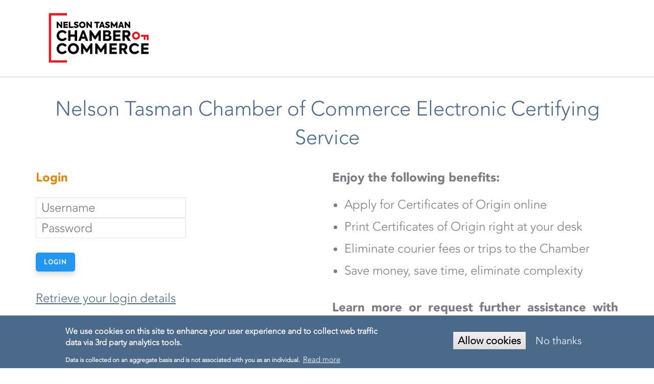

--- FILE ---
content_type: text/html; charset=UTF-8
request_url: https://www.esscert.com/log-in/nelson-tasman-chamber-of-commerce
body_size: 31860
content:
<!DOCTYPE html>
<html lang="en" dir="ltr" prefix="content: http://purl.org/rss/1.0/modules/content/  dc: http://purl.org/dc/terms/  foaf: http://xmlns.com/foaf/0.1/  og: http://ogp.me/ns#  rdfs: http://www.w3.org/2000/01/rdf-schema#  schema: http://schema.org/  sioc: http://rdfs.org/sioc/ns#  sioct: http://rdfs.org/sioc/types#  skos: http://www.w3.org/2004/02/skos/core#  xsd: http://www.w3.org/2001/XMLSchema# ">
  <head>
    <meta charset="utf-8" />
<link rel="canonical" href="https://www.esscert.com/log-in/nelson-tasman-chamber-of-commerce" />
<meta name="description" content="Access the Nelson Tasman Chamber of Commerce Electronic Certifying Service" />
<meta name="abstract" content="Access the Nelson Tasman Chamber of Commerce Electronic Certifying Service" />
<meta property="og:image" content="https://www.esscert.com/sites/default/files/imce-files/social-share-default-esscert-2022.png" />
<meta name="Generator" content="Drupal 9 (https://www.drupal.org)" />
<meta name="MobileOptimized" content="width" />
<meta name="HandheldFriendly" content="true" />
<meta name="viewport" content="width=device-width, initial-scale=1.0" />
<style>div#sliding-popup, div#sliding-popup .eu-cookie-withdraw-banner, .eu-cookie-withdraw-tab {background: #0779bf} div#sliding-popup.eu-cookie-withdraw-wrapper { background: transparent; } #sliding-popup h1, #sliding-popup h2, #sliding-popup h3, #sliding-popup p, #sliding-popup label, #sliding-popup div, .eu-cookie-compliance-more-button, .eu-cookie-compliance-secondary-button, .eu-cookie-withdraw-tab { color: #ffffff;} .eu-cookie-withdraw-tab { border-color: #ffffff;}</style>
<link rel="icon" href="/sites/default/files/favicon_1.ico" type="image/vnd.microsoft.icon" />
<script>window.a2a_config=window.a2a_config||{};a2a_config.callbacks=[];a2a_config.overlays=[];a2a_config.templates={};</script>

    <title>Nelson Tasman Chamber of Commerce Electronic Certifying Service | essCert</title>
    <link rel="stylesheet" media="all" href="/core/modules/system/css/components/ajax-progress.module.css?t9e581" />
<link rel="stylesheet" media="all" href="/core/modules/system/css/components/align.module.css?t9e581" />
<link rel="stylesheet" media="all" href="/core/modules/system/css/components/autocomplete-loading.module.css?t9e581" />
<link rel="stylesheet" media="all" href="/core/modules/system/css/components/fieldgroup.module.css?t9e581" />
<link rel="stylesheet" media="all" href="/core/modules/system/css/components/container-inline.module.css?t9e581" />
<link rel="stylesheet" media="all" href="/core/modules/system/css/components/clearfix.module.css?t9e581" />
<link rel="stylesheet" media="all" href="/core/modules/system/css/components/details.module.css?t9e581" />
<link rel="stylesheet" media="all" href="/core/modules/system/css/components/hidden.module.css?t9e581" />
<link rel="stylesheet" media="all" href="/core/modules/system/css/components/item-list.module.css?t9e581" />
<link rel="stylesheet" media="all" href="/core/modules/system/css/components/js.module.css?t9e581" />
<link rel="stylesheet" media="all" href="/core/modules/system/css/components/nowrap.module.css?t9e581" />
<link rel="stylesheet" media="all" href="/core/modules/system/css/components/position-container.module.css?t9e581" />
<link rel="stylesheet" media="all" href="/core/modules/system/css/components/progress.module.css?t9e581" />
<link rel="stylesheet" media="all" href="/core/modules/system/css/components/reset-appearance.module.css?t9e581" />
<link rel="stylesheet" media="all" href="/core/modules/system/css/components/resize.module.css?t9e581" />
<link rel="stylesheet" media="all" href="/core/modules/system/css/components/sticky-header.module.css?t9e581" />
<link rel="stylesheet" media="all" href="/core/modules/system/css/components/system-status-counter.css?t9e581" />
<link rel="stylesheet" media="all" href="/core/modules/system/css/components/system-status-report-counters.css?t9e581" />
<link rel="stylesheet" media="all" href="/core/modules/system/css/components/system-status-report-general-info.css?t9e581" />
<link rel="stylesheet" media="all" href="/core/modules/system/css/components/tabledrag.module.css?t9e581" />
<link rel="stylesheet" media="all" href="/core/modules/system/css/components/tablesort.module.css?t9e581" />
<link rel="stylesheet" media="all" href="/core/modules/system/css/components/tree-child.module.css?t9e581" />
<link rel="stylesheet" media="all" href="/modules/contrib/eu_cookie_compliance/css/eu_cookie_compliance.css?t9e581" />
<link rel="stylesheet" media="all" href="/modules/contrib/addtoany/css/addtoany.css?t9e581" />
<link rel="stylesheet" media="all" href="/modules/gavias_sliderlayer/vendor/revolution/css/settings.css?t9e581" />
<link rel="stylesheet" media="all" href="/modules/gavias_sliderlayer/vendor/revolution/css/layers.css?t9e581" />
<link rel="stylesheet" media="all" href="/modules/gavias_sliderlayer/vendor/revolution/css/navigation.css?t9e581" />
<link rel="stylesheet" media="all" href="/modules/gavias_blockbuilder/assets/css/frontend.css?t9e581" />
<link rel="stylesheet" media="all" href="//fonts.googleapis.com/css?family=Open+Sans:400,700" />
<link rel="stylesheet" media="all" href="/themes/gavias_mion/css/sliderlayer.css?t9e581" />
<link rel="stylesheet" media="all" href="/themes/gavias_mion/css/font-awesome.css?t9e581" />
<link rel="stylesheet" media="all" href="/themes/gavias_mion/css/icon.css?t9e581" />
<link rel="stylesheet" media="all" href="/themes/gavias_mion/css/animate.css?t9e581" />
<link rel="stylesheet" media="all" href="/themes/gavias_mion/vendor/owl-carousel/assets/owl.carousel.min.css?t9e581" />
<link rel="stylesheet" media="all" href="/themes/gavias_mion/vendor/owl-carousel/assets/owl.theme.default.min.css?t9e581" />
<link rel="stylesheet" media="all" href="/themes/gavias_mion/vendor/prettyphoto/css/prettyPhoto.css?t9e581" />
<link rel="stylesheet" media="all" href="/themes/gavias_mion/vendor/ytplayer/css/jquery.mb.YTPlayer.min.css?t9e581" />
<link rel="stylesheet" media="all" href="/themes/gavias_mion/css/template.css?t9e581" />
<link rel="stylesheet" media="all" href="/themes/gavias_mion/css/bootstrap.css?t9e581" />
<link rel="stylesheet" media="all" href="/themes/gavias_mion/css/update.css?t9e581" />
<link rel="stylesheet" media="all" href="/themes/gavias_mion/css/custom.css?t9e581" />

    <script type="application/json" data-drupal-selector="drupal-settings-json">{"path":{"baseUrl":"\/","scriptPath":null,"pathPrefix":"","currentPath":"node\/965","currentPathIsAdmin":false,"isFront":false,"currentLanguage":"en"},"pluralDelimiter":"\u0003","suppressDeprecationErrors":true,"eu_cookie_compliance":{"cookie_policy_version":"1.0.0","popup_enabled":true,"popup_agreed_enabled":false,"popup_hide_agreed":false,"popup_clicking_confirmation":false,"popup_scrolling_confirmation":false,"popup_html_info":"\u003Cdiv aria-labelledby=\u0022popup-text\u0022  class=\u0022eu-cookie-compliance-banner eu-cookie-compliance-banner-info eu-cookie-compliance-banner--opt-in\u0022\u003E\n  \u003Cdiv class=\u0022popup-content info eu-cookie-compliance-content\u0022\u003E\n        \u003Cdiv id=\u0022popup-text\u0022 class=\u0022eu-cookie-compliance-message\u0022 role=\u0022document\u0022\u003E\n      \u003Ch2\u003EWe use cookies on this site to enhance your user experience and to collect web traffic data via 3rd party analytics tools.\u003C\/h2\u003E\u003Cp\u003EData is collected on an aggregate basis and is not associated with you as an individual.\u003C\/p\u003E\n              \u003Cbutton type=\u0022button\u0022 class=\u0022find-more-button eu-cookie-compliance-more-button\u0022\u003ERead more\u003C\/button\u003E\n          \u003C\/div\u003E\n\n    \n    \u003Cdiv id=\u0022popup-buttons\u0022 class=\u0022eu-cookie-compliance-buttons\u0022\u003E\n            \u003Cbutton type=\u0022button\u0022 class=\u0022agree-button eu-cookie-compliance-secondary-button\u0022\u003EAllow cookies\u003C\/button\u003E\n              \u003Cbutton type=\u0022button\u0022 class=\u0022decline-button eu-cookie-compliance-default-button\u0022\u003ENo thanks\u003C\/button\u003E\n          \u003C\/div\u003E\n  \u003C\/div\u003E\n\u003C\/div\u003E","use_mobile_message":false,"mobile_popup_html_info":"\u003Cdiv aria-labelledby=\u0022popup-text\u0022  class=\u0022eu-cookie-compliance-banner eu-cookie-compliance-banner-info eu-cookie-compliance-banner--opt-in\u0022\u003E\n  \u003Cdiv class=\u0022popup-content info eu-cookie-compliance-content\u0022\u003E\n        \u003Cdiv id=\u0022popup-text\u0022 class=\u0022eu-cookie-compliance-message\u0022 role=\u0022document\u0022\u003E\n      \n              \u003Cbutton type=\u0022button\u0022 class=\u0022find-more-button eu-cookie-compliance-more-button\u0022\u003ERead more\u003C\/button\u003E\n          \u003C\/div\u003E\n\n    \n    \u003Cdiv id=\u0022popup-buttons\u0022 class=\u0022eu-cookie-compliance-buttons\u0022\u003E\n            \u003Cbutton type=\u0022button\u0022 class=\u0022agree-button eu-cookie-compliance-secondary-button\u0022\u003EAllow cookies\u003C\/button\u003E\n              \u003Cbutton type=\u0022button\u0022 class=\u0022decline-button eu-cookie-compliance-default-button\u0022\u003ENo thanks\u003C\/button\u003E\n          \u003C\/div\u003E\n  \u003C\/div\u003E\n\u003C\/div\u003E","mobile_breakpoint":768,"popup_html_agreed":false,"popup_use_bare_css":false,"popup_height":"auto","popup_width":"100%","popup_delay":1000,"popup_link":"\/policies","popup_link_new_window":false,"popup_position":false,"fixed_top_position":true,"popup_language":"en","store_consent":false,"better_support_for_screen_readers":false,"cookie_name":"","reload_page":false,"domain":"","domain_all_sites":false,"popup_eu_only":false,"popup_eu_only_js":false,"cookie_lifetime":100,"cookie_session":0,"set_cookie_session_zero_on_disagree":0,"disagree_do_not_show_popup":false,"method":"opt_in","automatic_cookies_removal":true,"allowed_cookies":"","withdraw_markup":"\u003Cbutton type=\u0022button\u0022 class=\u0022eu-cookie-withdraw-tab\u0022\u003EPrivacy settings\u003C\/button\u003E\n\u003Cdiv aria-labelledby=\u0022popup-text\u0022 class=\u0022eu-cookie-withdraw-banner\u0022\u003E\n  \u003Cdiv class=\u0022popup-content info eu-cookie-compliance-content\u0022\u003E\n    \u003Cdiv id=\u0022popup-text\u0022 class=\u0022eu-cookie-compliance-message\u0022 role=\u0022document\u0022\u003E\n      \u003Ch2\u003EWe use cookies on this site to enhance your user experience\u003C\/h2\u003E\u003Cp\u003EYou have given your consent for us to set cookies.\u003C\/p\u003E\n    \u003C\/div\u003E\n    \u003Cdiv id=\u0022popup-buttons\u0022 class=\u0022eu-cookie-compliance-buttons\u0022\u003E\n      \u003Cbutton type=\u0022button\u0022 class=\u0022eu-cookie-withdraw-button \u0022\u003EWithdraw consent\u003C\/button\u003E\n    \u003C\/div\u003E\n  \u003C\/div\u003E\n\u003C\/div\u003E","withdraw_enabled":false,"reload_options":0,"reload_routes_list":"","withdraw_button_on_info_popup":false,"cookie_categories":[],"cookie_categories_details":[],"enable_save_preferences_button":true,"cookie_value_disagreed":"0","cookie_value_agreed_show_thank_you":"1","cookie_value_agreed":"2","containing_element":"body","settings_tab_enabled":false,"olivero_primary_button_classes":"","olivero_secondary_button_classes":"","close_button_action":"close_banner","open_by_default":true,"modules_allow_popup":true,"hide_the_banner":false,"geoip_match":true},"ajaxTrustedUrl":{"\/search\/node":true},"user":{"uid":0,"permissionsHash":"186b336b4ed367cadcd903d7655739992337a4f968bc53652ae9c34d78ccd8a4"}}</script>
<script src="/core/assets/vendor/jquery/jquery.min.js?v=3.6.0"></script>
<script src="/modules/jquery_migrate/assets/jquery-migrate/jquery-migrate.js?v=3.1.0"></script>
<script src="/core/misc/drupalSettingsLoader.js?v=9.4.5"></script>
<script src="/core/misc/drupal.js?v=9.4.5"></script>
<script src="/core/misc/drupal.init.js?v=9.4.5"></script>
<script src="/themes/gavias_mion/js/bootstrap.js?v=9.4.5"></script>
<script src="/themes/gavias_mion/js/imagesloader.min.js?v=9.4.5"></script>
<script src="/themes/gavias_mion/vendor/jquery.easing.js?v=9.4.5"></script>
<script src="/themes/gavias_mion/vendor/jquery.appear.js?v=9.4.5"></script>
<script src="/themes/gavias_mion/vendor/jquery.easypiechart.min.js?v=9.4.5"></script>
<script src="/themes/gavias_mion/vendor/owl-carousel/owl.carousel.min.js?v=9.4.5"></script>
<script src="/themes/gavias_mion/vendor/waypoint.js?v=9.4.5"></script>
<script src="/themes/gavias_mion/vendor/masonry.pkgd.min.js?v=9.4.5"></script>
<script src="/themes/gavias_mion/vendor/isotope.pkgd.min.js?v=9.4.5"></script>
<script src="/themes/gavias_mion/vendor/wow.min.js?v=9.4.5"></script>
<script src="/themes/gavias_mion/vendor/count-to.js?v=9.4.5"></script>
<script src="/themes/gavias_mion/vendor/jpreloader.min.js?v=9.4.5"></script>
<script src="/themes/gavias_mion/vendor/jquery.hoverdir.js?v=9.4.5"></script>
<script src="/themes/gavias_mion/vendor/modernizr.custom.97074.js?v=9.4.5"></script>
<script src="/themes/gavias_mion/vendor/prettyphoto/js/jquery.prettyPhoto.js?v=9.4.5"></script>
<script src="/themes/gavias_mion/vendor/ytplayer/js/jquery.mb.YTPlayer.min.js?v=9.4.5"></script>
<script src="/themes/gavias_mion/vendor/jquery.typer/src/jquery.typer.js?v=9.4.5"></script>
<script src="/themes/gavias_mion/vendor/parallax.js?v=9.4.5"></script>
<script src="/themes/gavias_mion/vendor/matchHeight/jquery.matchHeight.js?v=9.4.5"></script>
<script src="/themes/gavias_mion/js/main.js?v=9.4.5"></script>
<script src="/modules/gavias_sliderlayer/vendor/revolution/js/source/jquery.themepunch.tools.min.js?v=1.x"></script>
<script src="/modules/gavias_sliderlayer/vendor/revolution/js/source/jquery.themepunch.revolution.js?v=1.x"></script>
<script src="/modules/gavias_sliderlayer/vendor/revolution/js/extensions/revolution.extension.actions.min.js?v=1.x"></script>
<script src="/modules/gavias_sliderlayer/vendor/revolution/js/extensions/revolution.extension.carousel.min.js?v=1.x"></script>
<script src="/modules/gavias_sliderlayer/vendor/revolution/js/extensions/revolution.extension.kenburn.min.js?v=1.x"></script>
<script src="/modules/gavias_sliderlayer/vendor/revolution/js/extensions/revolution.extension.layeranimation.min.js?v=1.x"></script>
<script src="/modules/gavias_sliderlayer/vendor/revolution/js/extensions/revolution.extension.migration.min.js?v=1.x"></script>
<script src="/modules/gavias_sliderlayer/vendor/revolution/js/extensions/revolution.extension.navigation.min.js?v=1.x"></script>
<script src="/modules/gavias_sliderlayer/vendor/revolution/js/extensions/revolution.extension.parallax.min.js?v=1.x"></script>
<script src="/modules/gavias_sliderlayer/vendor/revolution/js/extensions/revolution.extension.slideanims.min.js?v=1.x"></script>
<script src="/modules/gavias_sliderlayer/vendor/revolution/js/extensions/revolution.extension.video.min.js?v=1.x"></script>

    <!-- Start Alexa Certify Javascript -->
    <script type="text/javascript">
    _atrk_opts = { atrk_acct:"P6Oxw1hNdI20fn", domain:"essdocs.com",dynamic: true};
    (function() { var as = document.createElement('script'); as.type = 'text/javascript'; as.async = true; as.src = "https://certify-js.alexametrics.com/atrk.js"; var s = document.getElementsByTagName('script')[0];s.parentNode.insertBefore(as, s); })();
    </script>
    <noscript><img src="https://certify.alexametrics.com/atrk.gif?account=P6Oxw1hNdI20fn" style="display:none" height="1" width="1" alt="" /></noscript>
    <!-- End Alexa Certify Javascript -->  


    

    
          <style class="customize"> </style>
        <script src='https://www.google.com/recaptcha/api.js'></script>
    <script src='/themes/gavias_mion/js/elias.js'></script>

        <!-- Start of HubSpot Embed Code -->

    <script type="text/javascript" id="hs-script-loader" async defer src="//js.hs-scripts.com/9445943.js"></script>

    <!-- End of HubSpot Embed Code -->


    <script type='text/javascript'>

      window.__lo_site_id = 295674;
          (function() {
                    var wa = document.createElement('script'); wa.type = 'text/javascript'; wa.async = true;

                    wa.src = 'https://d10lpsik1i8c69.cloudfront.net/w.js';

                    var s = document.getElementsByTagName('script')[0]; s.parentNode.insertBefore(wa, s);

            })();
      </script>

      <!-- Global site tag (gtag.js) - Google Analytics -->
      <script async src="https://www.googletagmanager.com/gtag/js?id=UA-37871150-1"></script>
      <script>
        window.dataLayer = window.dataLayer || [];
        function gtag(){dataLayer.push(arguments);}
        gtag('js', new Date());

        gtag('config', 'UA-37871150-1');
      </script>

      <script src="https://www.googleoptimize.com/optimize.js?id=OPT-TTTP7KT"></script>

      <!-- Freshpaint -->
      <script type="text/javascript">
        (function(c,a){if(!a.__SV){var b=window;try{var d,m,j,k=b.location,f=k.hash;d=function(a,b){return(m=a.match(RegExp(b+"=([^&]*)")))?m[1]:null};f&&d(f,"fpState")&&(j=JSON.parse(decodeURIComponent(d(f,"fpState"))),"fpeditor"===j.action&&(b.sessionStorage.setItem("_fpcehash",f),history.replaceState(j.desiredHash||"",c.title,k.pathname+k.search)))}catch(n){}var l,h;window.freshpaint=a;a._i=[];a.init=function(b,d,g){function c(b,i){var a=i.split(".");2==a.length&&(b=b[a[0]],i=a[1]);b[i]=function(){b.push([i].concat(Array.prototype.slice.call(arguments,
	0)))}}var e=a;"undefined"!==typeof g?e=a[g]=[]:g="freshpaint";e.people=e.people||[];e.toString=function(b){var a="freshpaint";"freshpaint"!==g&&(a+="."+g);b||(a+=" (stub)");return a};e.people.toString=function(){return e.toString(1)+".people (stub)"};l="disable time_event track track_pageview track_links track_forms track_with_groups add_group set_group remove_group register register_once alias unregister identify name_tag set_config reset opt_in_tracking opt_out_tracking has_opted_in_tracking has_opted_out_tracking clear_opt_in_out_tracking people.set people.set_once people.unset people.increment people.append people.union people.track_charge people.clear_charges people.delete_user people.remove people group page alias ready addEventProperties addInitialEventProperties removeEventProperty addPageviewProperties".split(" ");
	for(h=0;h<l.length;h++)c(e,l[h]);var f="set set_once union unset remove delete".split(" ");e.get_group=function(){function a(c){b[c]=function(){call2_args=arguments;call2=[c].concat(Array.prototype.slice.call(call2_args,0));e.push([d,call2])}}for(var b={},d=["get_group"].concat(Array.prototype.slice.call(arguments,0)),c=0;c<f.length;c++)a(f[c]);return b};a._i.push([b,d,g])};a.__SV=1.4;b=c.createElement("script");b.type="text/javascript";b.async=!0;b.src="undefined"!==typeof FRESHPAINT_CUSTOM_LIB_URL?
	FRESHPAINT_CUSTOM_LIB_URL:"//perfalytics.com/static/js/freshpaint.js";(d=c.getElementsByTagName("script")[0])?d.parentNode.insertBefore(b,d):c.head.appendChild(b)}})(document,window.freshpaint||[]);
	freshpaint.init("ce4a3f0b-a6d4-4dc1-826f-7584d8a53fee");
	freshpaint.page();
      </script>
      <!-- End Freshpaint -->

<!-- Google tag (gtag.js) --> 
<script async src="https://www.googletagmanager.com/gtag/js?id=G-NLG2W5B87V"></script> 
<script> window.dataLayer = window.dataLayer || []; function gtag(){dataLayer.push(arguments);} gtag('js', new Date()); gtag('config', 'G-NLG2W5B87V'); </script>
<!-- End Google tag (gtag.js) --> 

    </head>

  
  <body class="layout-no-sidebars page-node-965 not-preloader path-node node--type-custom-branding">

    <a href="#main-content" class="visually-hidden focusable">
      Skip to main content
    </a>
    
      <div class="dialog-off-canvas-main-canvas" data-off-canvas-main-canvas>
    <div class="body-page">
	     <header id="header" class="header-v1">
  
  
            

   <div class="header-main gv-sticky-menu">
      <div class="container header-content-layout">
         <div class="header-main-inner p-relative">
            <div class="row">
              <div class="col-md-2 col-sm-6 col-xs-8 branding">
                                    <div>
    
<div id="block-gavias-mion-sitebranding" class="branding-desktop clearfix site-branding">
                                 <a href="https://www.commerce.org.nz/" title="Home" rel="home" class="site-branding-logo" target="_blank">
            
          
                                      <img src="https://www.esscert.com/sites/default/files/2022-08/NELSON_TASMAN_DESKTOP.png" alt="Home" />
                        
        </a>
          </div>
<div id="block-gavias-mion-sitebranding-mobile" class="branding-mobile clearfix site-branding">
                                 <a href="https://www.commerce.org.nz/" title="Home" rel="home" class="site-branding-logo" target="_blank">
            
          
                                      <img src="https://www.esscert.com/sites/default/files/2022-08/NELSON_TASMAN_MOBILE.png" alt="Home" />
                        
        </a>
          </div>
  </div>

                              </div>
            </div>
         </div>
      </div>
   </div>

</header>
	
	<div role="main" class="main main-page">
	
		<div class="clearfix"></div>
			

					<div class="help show">
				<div class="control-panel"><i class="fa fa-cogs"></i></div>
				<div class="container">
					<div class="content-inner">
						  <div>
    <div data-drupal-messages-fallback class="hidden"></div>

  </div>

					</div>
				</div>
			</div>
		
				
		<div class="clearfix"></div>
				
		<div class="clearfix"></div>
		
		<div id="content" class="content content-full">
			<div class="container">
				<div class="content-main-inner">
	<div class="row">
		
				 

		<div id="page-main-content" class="main-content col-md-12 col-xs-12">

			<div class="main-content-inner">
				
				
									<div class="content-main">
						  <div>
    <div id="block-gavias-mion-content" class="block block-system block-system-main-block no-title">
  
    
      <div class="content block-content">
      

<article role="article" class="node node--type-custom-branding node--promoted node--view-mode-full clearfix">
  <header>
    
            
      </header>
  <div class="node__content clearfix">
    
            <div class="field field--name-body field--type-text-with-summary field--label-hidden field__item"><div class="btgrid container">
<div class="row row-1">
<div class="col col-md-12">
<div class="content">
<h2>Nelson Tasman Chamber of Commerce Electronic Certifying Service</h2>

<div class="btgrid container">
<div class="row row-1">
<div class="col col-md-6">
<div class="content">
<p style="color:#de8a0e"><strong>Login</strong></p>

<form action="https://www.tradecert1.net/cas/login" method="POST" name="FrontPage_Form1" target="_parent" id="FrontPage_Form1"><input id="username" name="username" placeholder="Username" type="text" /><input name="password" placeholder="Password" type="password" /><br /><br /><input name="B1" type="submit" value="Login" /><input name="auto" type="hidden" value="true" /> </form>

<p><br /><u><a href="https://www.tradecert1.net/retrieve/" target="_blank">Retrieve your login details</a></u></p>

<p><u><a href="mailto:documents@chamber.co.nz">Contact Technical Support</a></u></p>

<p style="text-align:left;"><strong><small>By logging in, you are agreeing to:</small></strong></p>

<ul><li style="text-align: left;"><a href="/sites/default/files/imce-files/Nelson-Tasman-Chamber-Terms-and-Conditions.pdf" target="_blank"><u><small>The Terms and Conditions of Nelson Tasman Chamber of Commerce</small></u></a></li>
	<li style="text-align: left;"><a href="/sites/default/files/imce-files/IDT-Origin-Exporter-Terms-of-Use-Login-2023.pdf" target="_blank"><u><small>The essCert Terms of Use</small></u></a><br />
	 </li>
</ul><p><u><img alt="essCert Logo small" data-entity-type="file" data-entity-uuid="15c5b3d3-2ba4-4de6-acf6-f2ddab4e8e91" src="/sites/default/files/inline-images/essCert_LOGO_brand_pages_2022.png" width="156" height="76" loading="lazy" /></u></p>
</div>
</div>

<div class="col col-md-6">
<div class="content">
<p><strong>Enjoy the following benefits:</strong></p>

<ul><li>Apply for Certificates of Origin online</li>
	<li>Print Certificates of Origin right at your desk</li>
	<li>Eliminate courier fees or trips to the Chamber</li>
	<li>Save money, save time, eliminate complexity<br />
	 </li>
</ul><p><strong>Learn more or request further assistance with this website:</strong></p>

<ul><li>Email <u><a href="mailto:info@commerce.org.nz">info@commerce.org.nz</a></u></li>
	<li>Call 03 548 1363</li>
</ul><p><u><small><a href="https://webdocs.ecertify.com/UserLogin.aspx" target="_blank">For access to the eCertify Archive click here</a></small></u></p>
</div>
</div>
</div>
</div>

<h2>Haven't registered yet?​​​​​</h2>

<div class="btgrid container">
<div class="row row-1">
<div class="col col-md-12">
<div class="content">
<p style="color:#de8a0e"><strong>Register Now</strong></p>

<ul><li><u><a href="https://classic.esscert.com/online-registration/?agent_id=758" target="_blank">Complete the Online Registration Form</a></u><br />
	 </li>
</ul><p>If your company is already registered, contact your primary essCert user. Not sure whether your company is already registered or need to register a new individual user? Email: <u><a href="mailto:info@commerce.org.nz">info@commerce.org.nz</a></u>.</p>
</div>
</div>
</div>
</div>
</div>
</div>
</div>
</div>
</div>
      
  </div>
</article>

<footer id="footer-2" class="footer-2">
  
   <div class="footer-center">
      <div class="container">      
         <div class="row">
              
            <div class="field field--name-field-footer field--type-text-long field--label-hidden field__item"><hr /><p style="text-align:right;">essCert Document Certification System © 2005 - 2026 | <a href="/"><strong>essCert</strong></a></p>
</div>
      
         </div>   
      </div>
   </div>   
</footer>



    </div>
  </div>

  </div>

					</div>
				
							</div>

		</div>

		<!-- Sidebar Left -->
				<!-- End Sidebar Left -->

		<!-- Sidebar Right -->
				<!-- End Sidebar Right -->
		
	</div>
</div>
			</div>
		</div>

		
				
		
	</div>

	<div class="offcanvas-sidebar hidden-lg hidden-md">
      <div id="gva-offcanvas-inner" class="gva-offcanvas-inner">
         <div class="close-offcanvas"><a><i class="fa fa-times"></i></a></div>
                       <div>
    <nav role="navigation" aria-labelledby="block-gavias-mion-mainnavigation-2-menu" id="block-gavias-mion-mainnavigation-2" class="block block-menu navigation menu--main">
          
  
  <h2  class="visually-hidden block-title" id="block-gavias-mion-mainnavigation-2-menu"><span>MAIN MENU</span></h2>
  
  <div class="block-content">
                 
<div class="gva-navigation">

              <ul  class="clearfix sm sm-blue gva_menu gva_menu_main">
      
                              
            <li  class="menu-item menu-item--expanded ">
        <a href="/how-to-ecertify">
                    How to eCertify
                      <span class="icaret nav-plus fa fa-angle-down"></span>
            
        </a>
          
                                <ul class="menu sub-menu">
                              
            <li  class="menu-item">
        <a href="/how-to-ecertify/countries-and-chambers">
                    Countries + Chambers
            
        </a>
          
              </li>
                          
            <li  class="menu-item">
        <a href="/how-to-ecertify/available-documents-and-certificates">
                    Certificates + Documents
            
        </a>
          
              </li>
                          
            <li  class="menu-item">
        <a href="/how-to-ecertify/software-providers">
                    Software Providers
            
        </a>
          
              </li>
        </ul>
  
              </li>
                          
            <li  class="menu-item ">
        <a href="/chambers-and-government">
                    Chambers + Government
            
        </a>
          
              </li>
                          
            <li  class="menu-item ">
        <a href="/exporters-and-forwarders">
                    Exporters + Forwarders
            
        </a>
          
              </li>
                          
            <li  class="menu-item menu-item--expanded ">
        <a href="/about">
                    About
                      <span class="icaret nav-plus fa fa-angle-down"></span>
            
        </a>
          
                                <ul class="menu sub-menu">
                              
            <li  class="menu-item">
        <a href="/about/security">
                    Security
            
        </a>
          
              </li>
                          
            <li  class="menu-item">
        <a href="/about/interfacing">
                    APIs
            
        </a>
          
              </li>
                          
            <li  class="menu-item">
        <a href="https://icedto.readme.io/">
                    Developer Hub
            
        </a>
          
              </li>
                          
            <li  class="menu-item">
        <a href="/news">
                    News
            
        </a>
          
              </li>
        </ul>
  
              </li>
        </ul>
  

</div>


        </div>  
</nav>
<nav role="navigation" aria-labelledby="block-additionalmobile-menu" id="block-additionalmobile" class="gva-navigation block block-menu navigation menu--additional-mobile">
          
  
  <h2  class="visually-hidden block-title" id="block-additionalmobile-menu"><span>Additional mobile</span></h2>
  
  <div class="block-content">
                 
              <ul class="gva_menu">
        
            <li  class="menu-item">
        <a href="/news" gva_layout="menu-list" gva_layout_columns="3" gva_block="aboutbackground" data-drupal-link-system-path="node/665">News</a>
        
      </li>
    
            <li  class="menu-item">
        <a href="/contact-esscert" gva_layout="menu-list" gva_layout_columns="3" gva_block="aboutbackground" data-drupal-link-system-path="node/675">Contact</a>
        
      </li>
    
            <li  class="menu-item">
        <a href="/support" gva_layout="menu-list" gva_layout_columns="3" gva_block="aboutbackground" data-drupal-link-system-path="node/193">Support</a>
        
      </li>
    
            <li  class="menu-item">
        <a href="/how-to-ecertify/countries-and-chambers" gva_layout="menu-list" gva_layout_columns="3" gva_block="aboutoverview" data-drupal-link-system-path="node/746">Register</a>
        
      </li>
    
            <li  class="menu-item">
        <a href="/log-in" gva_layout="menu-list" gva_layout_columns="3" gva_block="aboutoverview" data-drupal-link-system-path="node/896">Login</a>
        
      </li>
        </ul>
  


        </div>  
</nav>
<div class="search-block-form block block-search container-inline" data-drupal-selector="search-block-form" id="block-searchform" role="search">
  
    
      <form action="/search/node" method="get" id="search-block-form" accept-charset="UTF-8" class="search-form search-block-form">
  <div class="js-form-item form-item js-form-type-search form-item-keys js-form-item-keys form-no-label">
      <label for="edit-keys" class="visually-hidden">Search</label>
        <input title="Enter the terms you wish to search for." placeholder="Search" data-drupal-selector="edit-keys" type="search" id="edit-keys" name="keys" value="" size="15" maxlength="128" class="form-search" />

        </div>
<div data-drupal-selector="edit-actions" class="form-actions js-form-wrapper form-wrapper" id="edit-actions"><input class="search-form__submit button js-form-submit form-submit" data-drupal-selector="edit-submit" type="submit" id="edit-submit" value="Search" />
</div>

</form>

  </div>

  </div>

               </div>
   </div>   </div>
  </div>

    
    <script src="/core/misc/polyfills/element.matches.js?v=9.4.5"></script>
<script src="/core/misc/polyfills/object.assign.js?v=9.4.5"></script>
<script src="/core/assets/vendor/once/once.min.js?v=1.0.1"></script>
<script src="/core/assets/vendor/jquery-once/jquery.once.min.js?v=2.2.3"></script>
<script src="https://static.addtoany.com/menu/page.js" async></script>
<script src="/modules/contrib/addtoany/js/addtoany.js?v=9.4.5"></script>
<script src="/core/assets/vendor/js-cookie/js.cookie.min.js?v=3.0.1"></script>
<script src="/core/misc/jquery.once.bc.js?v=9.4.5"></script>
<script src="/modules/contrib/eu_cookie_compliance/js/eu_cookie_compliance.js?v=9.4.5" defer></script>
<script src="/modules/gavias_blockbuilder/vendor/skrollr.min.js?v=1.x"></script>
<script src="/modules/gavias_blockbuilder/vendor/main.js?v=1.x"></script>


    
  </body>
</html>


--- FILE ---
content_type: text/css
request_url: https://www.esscert.com/themes/gavias_mion/css/icon.css?t9e581
body_size: 8812
content:
@font-face {
  font-family: 'gva-icon';
  src: url("../fonts/icon/icon.eot?blahfl");
  src: url("../fonts/icon/icon.eot?blahfl#iefix") format("embedded-opentype"), url("../fonts/icon/icon.ttf?blahfl") format("truetype"), url("../fonts/icon/icon.woff?blahfl") format("woff"), url("../fonts/icon/icon.svg?blahfl#monia") format("svg");
  font-weight: normal;
  font-style: normal;
}
[class^="gv-"], [class*=" gv-"] {
  /* use !important to prevent issues with browser extensions that change fonts */
  font-family: 'gva-icon' !important;
  speak: none;
  font-style: normal;
  font-weight: normal;
  font-variant: normal;
  text-transform: none;
  line-height: 1;
  /* Better Font Rendering =========== */
  -webkit-font-smoothing: antialiased;
  -moz-osx-font-smoothing: grayscale;
}

.gv-icon-1:before {
  content: "\e900";
}

.gv-icon-2:before {
  content: "\e901";
}

.gv-icon-3:before {
  content: "\e902";
}

.gv-icon-4:before {
  content: "\e903";
}

.gv-icon-5:before {
  content: "\e904";
}

.gv-icon-6:before {
  content: "\e905";
}

.gv-icon-7:before {
  content: "\e906";
}

.gv-icon-8:before {
  content: "\e907";
}

.gv-icon-9:before {
  content: "\e908";
}

.gv-icon-10:before {
  content: "\e909";
}

.gv-icon-11:before {
  content: "\e90a";
}

.gv-icon-12:before {
  content: "\e90b";
}

.gv-icon-13:before {
  content: "\e90c";
}

.gv-icon-14:before {
  content: "\e90d";
}

.gv-icon-15:before {
  content: "\e90e";
}

.gv-icon-16:before {
  content: "\e90f";
}

.gv-icon-17:before {
  content: "\e910";
}

.gv-icon-18:before {
  content: "\e911";
}

.gv-icon-19:before {
  content: "\e912";
}

.gv-icon-20:before {
  content: "\e913";
}

.gv-icon-21:before {
  content: "\e914";
}

.gv-icon-22:before {
  content: "\e915";
}

.gv-icon-23:before {
  content: "\e916";
}

.gv-icon-24:before {
  content: "\e917";
}

.gv-icon-25:before {
  content: "\e918";
}

.gv-icon-26:before {
  content: "\e919";
}

.gv-icon-27:before {
  content: "\e91a";
}

.gv-icon-28:before {
  content: "\e91b";
}

.gv-icon-29:before {
  content: "\e91c";
}

.gv-icon-30:before {
  content: "\e91d";
}

.gv-icon-31:before {
  content: "\e91e";
}

.gv-icon-32:before {
  content: "\e91f";
}

.gv-icon-33:before {
  content: "\e920";
}

.gv-icon-34:before {
  content: "\e921";
}

.gv-icon-35:before {
  content: "\e922";
}

.gv-icon-36:before {
  content: "\e923";
}

.gv-icon-37:before {
  content: "\e924";
}

.gv-icon-38:before {
  content: "\e925";
}

.gv-icon-39:before {
  content: "\e926";
}

.gv-icon-40:before {
  content: "\e927";
}

.gv-icon-41:before {
  content: "\e928";
}

.gv-icon-42:before {
  content: "\e929";
}

.gv-icon-43:before {
  content: "\e92a";
}

.gv-icon-44:before {
  content: "\e92b";
}

.gv-icon-45:before {
  content: "\e92c";
}

.gv-icon-46:before {
  content: "\e92d";
}

.gv-icon-47:before {
  content: "\e92e";
}

.gv-icon-48:before {
  content: "\e92f";
}

.gv-icon-49:before {
  content: "\e930";
}

.gv-icon-50:before {
  content: "\e931";
}

.gv-icon-51:before {
  content: "\e932";
}

.gv-icon-52:before {
  content: "\e933";
}

.gv-icon-53:before {
  content: "\e934";
}

.gv-icon-54:before {
  content: "\e935";
}

.gv-icon-55:before {
  content: "\e936";
}

.gv-icon-56:before {
  content: "\e937";
}

.gv-icon-57:before {
  content: "\e938";
}

.gv-icon-58:before {
  content: "\e939";
}

.gv-icon-59:before {
  content: "\e93a";
}

.gv-icon-60:before {
  content: "\e93b";
}

.gv-icon-61:before {
  content: "\e93c";
}

.gv-icon-62:before {
  content: "\e93d";
}

.gv-icon-63:before {
  content: "\e93e";
}

.gv-icon-64:before {
  content: "\e93f";
}

.gv-icon-65:before {
  content: "\e940";
}

.gv-icon-66:before {
  content: "\e941";
}

.gv-icon-67:before {
  content: "\e942";
}

.gv-icon-68:before {
  content: "\e943";
}

.gv-icon-69:before {
  content: "\e944";
}

.gv-icon-70:before {
  content: "\e945";
}

.gv-icon-71:before {
  content: "\e946";
}

.gv-icon-72:before {
  content: "\e947";
}

.gv-icon-73:before {
  content: "\e948";
}

.gv-icon-74:before {
  content: "\e949";
}

.gv-icon-75:before {
  content: "\e94a";
}

.gv-icon-76:before {
  content: "\e94b";
}

.gv-icon-77:before {
  content: "\e94c";
}

.gv-icon-78:before {
  content: "\e94d";
}

.gv-icon-79:before {
  content: "\e94e";
}

.gv-icon-80:before {
  content: "\e94f";
}

.gv-icon-81:before {
  content: "\e950";
}

.gv-icon-82:before {
  content: "\e951";
}

.gv-icon-83:before {
  content: "\e952";
}

.gv-icon-84:before {
  content: "\e953";
}

.gv-icon-85:before {
  content: "\e954";
}

.gv-icon-86:before {
  content: "\e955";
}

.gv-icon-87:before {
  content: "\e956";
}

.gv-icon-88:before {
  content: "\e957";
}

.gv-icon-89:before {
  content: "\e958";
}

.gv-icon-90:before {
  content: "\e959";
}

.gv-icon-91:before {
  content: "\e95a";
}

.gv-icon-92:before {
  content: "\e95b";
}

.gv-icon-93:before {
  content: "\e95c";
}

.gv-icon-94:before {
  content: "\e95d";
}

.gv-icon-95:before {
  content: "\e95e";
}

.gv-icon-96:before {
  content: "\e95f";
}

.gv-icon-97:before {
  content: "\e960";
}

.gv-icon-98:before {
  content: "\e961";
}

.gv-icon-99:before {
  content: "\e962";
}

.gv-icon-100:before {
  content: "\e963";
}

.gv-icon-101:before {
  content: "\e964";
}

.gv-icon-102:before {
  content: "\e965";
}

.gv-icon-103:before {
  content: "\e966";
}

.gv-icon-104:before {
  content: "\e967";
}

.gv-icon-105:before {
  content: "\e968";
}

.gv-icon-106:before {
  content: "\e969";
}

.gv-icon-107:before {
  content: "\e96a";
}

.gv-icon-108:before {
  content: "\e96b";
}

.gv-icon-109:before {
  content: "\e96c";
}

.gv-icon-110:before {
  content: "\e96d";
}

.gv-icon-111:before {
  content: "\e96e";
}

.gv-icon-112:before {
  content: "\e96f";
}

.gv-icon-113:before {
  content: "\e970";
}

.gv-icon-114:before {
  content: "\e971";
}

.gv-icon-115:before {
  content: "\e972";
}

.gv-icon-116:before {
  content: "\e973";
}

.gv-icon-117:before {
  content: "\e974";
}

.gv-icon-118:before {
  content: "\e975";
}

.gv-icon-119:before {
  content: "\e976";
}

.gv-icon-120:before {
  content: "\e977";
}

.gv-icon-121:before {
  content: "\e978";
}

.gv-icon-122:before {
  content: "\e979";
}

.gv-icon-123:before {
  content: "\e97a";
}

.gv-icon-124:before {
  content: "\e97b";
}

.gv-icon-125:before {
  content: "\e97c";
}

.gv-icon-126:before {
  content: "\e97d";
}

.gv-icon-127:before {
  content: "\e97e";
}

.gv-icon-128:before {
  content: "\e97f";
}

.gv-icon-129:before {
  content: "\e980";
}

.gv-icon-130:before {
  content: "\e981";
}

.gv-icon-131:before {
  content: "\e982";
}

.gv-icon-132:before {
  content: "\e983";
}

.gv-icon-133:before {
  content: "\e984";
}

.gv-icon-134:before {
  content: "\e985";
}

.gv-icon-135:before {
  content: "\e986";
}

.gv-icon-136:before {
  content: "\e987";
}

.gv-icon-137:before {
  content: "\e988";
}

.gv-icon-138:before {
  content: "\e989";
}

.gv-icon-139:before {
  content: "\e98a";
}

.gv-icon-140:before {
  content: "\e98b";
}

.gv-icon-141:before {
  content: "\e98c";
}

.gv-icon-142:before {
  content: "\e98d";
}

.gv-icon-143:before {
  content: "\e98e";
}

.gv-icon-144:before {
  content: "\e98f";
}

.gv-icon-145:before {
  content: "\e990";
}

.gv-icon-146:before {
  content: "\e991";
}

.gv-icon-147:before {
  content: "\e992";
}

.gv-icon-148:before {
  content: "\e993";
}

.gv-icon-149:before {
  content: "\e994";
}

.gv-icon-150:before {
  content: "\e995";
}

.gv-icon-151:before {
  content: "\e996";
}

.gv-icon-152:before {
  content: "\e997";
}

.gv-icon-153:before {
  content: "\e998";
}

.gv-icon-154:before {
  content: "\e999";
}

.gv-icon-155:before {
  content: "\e99a";
}

.gv-icon-156:before {
  content: "\e99b";
}

.gv-icon-157:before {
  content: "\e99c";
}

.gv-icon-158:before {
  content: "\e99d";
}

.gv-icon-159:before {
  content: "\e99e";
}

.gv-icon-160:before {
  content: "\e99f";
}

.gv-icon-161:before {
  content: "\e9a0";
}

.gv-icon-162:before {
  content: "\e9a1";
}

.gv-icon-163:before {
  content: "\e9a2";
}

.gv-icon-164:before {
  content: "\e9a3";
}

.gv-icon-165:before {
  content: "\e9a4";
}

.gv-icon-166:before {
  content: "\e9a5";
}

.gv-icon-167:before {
  content: "\e9a6";
}

.gv-icon-168:before {
  content: "\e9a7";
}

.gv-icon-169:before {
  content: "\e9a8";
}

.gv-icon-170:before {
  content: "\e9a9";
}

.gv-icon-171:before {
  content: "\e9aa";
}

.gv-icon-172:before {
  content: "\e9ab";
}

.gv-icon-173:before {
  content: "\e9ac";
}

.gv-icon-174:before {
  content: "\e9ad";
}

.gv-icon-175:before {
  content: "\e9ae";
}

.gv-icon-176:before {
  content: "\e9af";
}

.gv-icon-177:before {
  content: "\e9b0";
}

.gv-icon-178:before {
  content: "\e9b1";
}

.gv-icon-179:before {
  content: "\e9b2";
}

.gv-icon-180:before {
  content: "\e9b3";
}

.gv-icon-181:before {
  content: "\e9b4";
}

.gv-icon-182:before {
  content: "\e9b5";
}

.gv-icon-183:before {
  content: "\e9b6";
}

.gv-icon-184:before {
  content: "\e9b7";
}

.gv-icon-185:before {
  content: "\e9b8";
}

.gv-icon-186:before {
  content: "\e9b9";
}

.gv-icon-187:before {
  content: "\e9ba";
}

.gv-icon-188:before {
  content: "\e9bb";
}

.gv-icon-189:before {
  content: "\e9bc";
}

.gv-icon-190:before {
  content: "\e9bd";
}

.gv-icon-191:before {
  content: "\e9be";
}

.gv-icon-192:before {
  content: "\e9bf";
}

.gv-icon-193:before {
  content: "\e9c0";
}

.gv-icon-194:before {
  content: "\e9c1";
}

.gv-icon-195:before {
  content: "\e9c2";
}

.gv-icon-196:before {
  content: "\e9c3";
}

.gv-icon-197:before {
  content: "\e9c4";
}

.gv-icon-198:before {
  content: "\e9c5";
}

.gv-icon-199:before {
  content: "\e9c6";
}

.gv-icon-200:before {
  content: "\e9c7";
}

.gv-icon-201:before {
  content: "\e9c8";
}

.gv-icon-202:before {
  content: "\e9c9";
}

.gv-icon-203:before {
  content: "\e9ca";
}

.gv-icon-204:before {
  content: "\e9cb";
}

.gv-icon-205:before {
  content: "\e9cc";
}

.gv-icon-206:before {
  content: "\e9cd";
}

.gv-icon-207:before {
  content: "\e9ce";
}

.gv-icon-208:before {
  content: "\e9cf";
}

.gv-icon-209:before {
  content: "\e9d0";
}

.gv-icon-210:before {
  content: "\e9d1";
}

.gv-icon-211:before {
  content: "\e9d2";
}

.gv-icon-212:before {
  content: "\e9d3";
}

.gv-icon-213:before {
  content: "\e9d4";
}

.gv-icon-214:before {
  content: "\e9d5";
}

.gv-icon-215:before {
  content: "\e9d6";
}

.gv-icon-216:before {
  content: "\e9d7";
}

.gv-icon-217:before {
  content: "\e9d8";
}

.gv-icon-218:before {
  content: "\e9d9";
}

.gv-icon-219:before {
  content: "\e9da";
}

.gv-icon-220:before {
  content: "\e9db";
}

.gv-icon-221:before {
  content: "\e9dc";
}

.gv-icon-222:before {
  content: "\e9dd";
}

.gv-icon-223:before {
  content: "\e9de";
}

.gv-icon-224:before {
  content: "\e9df";
}

.gv-icon-225:before {
  content: "\e9e0";
}

.gv-icon-226:before {
  content: "\e9e1";
}

.gv-icon-227:before {
  content: "\e9e2";
}

.gv-icon-228:before {
  content: "\e9e3";
}

.gv-icon-229:before {
  content: "\e9e4";
}

.gv-icon-230:before {
  content: "\e9e5";
}

.gv-icon-231:before {
  content: "\e9e6";
}

.gv-icon-232:before {
  content: "\e9e7";
}

.gv-icon-233:before {
  content: "\e9e8";
}

.gv-icon-234:before {
  content: "\e9e9";
}

.gv-icon-235:before {
  content: "\e9ea";
}

.gv-icon-236:before {
  content: "\e9eb";
}

.gv-icon-237:before {
  content: "\e9ec";
}

.gv-icon-238:before {
  content: "\e9ed";
}

.gv-icon-239:before {
  content: "\e9ee";
}

.gv-icon-240:before {
  content: "\e9ef";
}

.gv-icon-241:before {
  content: "\e9f0";
}

.gv-icon-242:before {
  content: "\e9f1";
}

.gv-icon-243:before {
  content: "\e9f2";
}

.gv-icon-244:before {
  content: "\e9f3";
}

.gv-icon-245:before {
  content: "\e9f4";
}

.gv-icon-246:before {
  content: "\e9f5";
}

.gv-icon-247:before {
  content: "\e9f6";
}

.gv-icon-248:before {
  content: "\e9f7";
}

.gv-icon-249:before {
  content: "\e9f8";
}

.gv-icon-250:before {
  content: "\e9f9";
}

.gv-icon-251:before {
  content: "\e9fa";
}

.gv-icon-252:before {
  content: "\e9fb";
}

.gv-icon-253:before {
  content: "\e9fc";
}

.gv-icon-254:before {
  content: "\e9fd";
}

.gv-icon-255:before {
  content: "\e9fe";
}

.gv-icon-256:before {
  content: "\e9ff";
}

.gv-icon-257:before {
  content: "\ea00";
}

.gv-icon-258:before {
  content: "\ea01";
}

.gv-icon-259:before {
  content: "\ea02";
}

.gv-icon-260:before {
  content: "\ea03";
}

.gv-icon-261:before {
  content: "\ea04";
}

.gv-icon-262:before {
  content: "\ea05";
}

.gv-icon-263:before {
  content: "\ea06";
}

.gv-icon-264:before {
  content: "\ea07";
}

.gv-icon-265:before {
  content: "\ea08";
}

.gv-icon-266:before {
  content: "\ea09";
}

.gv-icon-267:before {
  content: "\ea0a";
}

.gv-icon-268:before {
  content: "\ea0b";
}

.gv-icon-269:before {
  content: "\ea0c";
}

.gv-icon-270:before {
  content: "\ea0d";
}

.gv-icon-271:before {
  content: "\ea0e";
}

.gv-icon-272:before {
  content: "\ea0f";
}

.gv-icon-273:before {
  content: "\ea10";
}

.gv-icon-274:before {
  content: "\ea11";
}

.gv-icon-275:before {
  content: "\ea12";
}

.gv-icon-276:before {
  content: "\ea13";
}

.gv-icon-277:before {
  content: "\ea14";
}

.gv-icon-278:before {
  content: "\ea15";
}

.gv-icon-279:before {
  content: "\ea16";
}

.gv-icon-280:before {
  content: "\ea17";
}

.gv-icon-281:before {
  content: "\ea18";
}

.gv-icon-282:before {
  content: "\ea19";
}

.gv-icon-283:before {
  content: "\ea1a";
}

.gv-icon-284:before {
  content: "\ea1b";
}

.gv-icon-285:before {
  content: "\ea1c";
}

.gv-icon-286:before {
  content: "\ea1d";
}

.gv-icon-287:before {
  content: "\ea1e";
}

.gv-icon-288:before {
  content: "\ea1f";
}

.gv-icon-289:before {
  content: "\ea20";
}

.gv-icon-290:before {
  content: "\ea21";
}

.gv-icon-291:before {
  content: "\ea22";
}

.gv-icon-292:before {
  content: "\ea23";
}

.gv-icon-293:before {
  content: "\ea24";
}

.gv-icon-294:before {
  content: "\ea25";
}

.gv-icon-295:before {
  content: "\ea26";
}

.gv-icon-296:before {
  content: "\ea27";
}

.gv-icon-297:before {
  content: "\ea28";
}

.gv-icon-298:before {
  content: "\ea29";
}

.gv-icon-299:before {
  content: "\ea2a";
}

.gv-icon-300:before {
  content: "\ea2b";
}

.gv-icon-301:before {
  content: "\ea2c";
}

.gv-icon-302:before {
  content: "\ea2d";
}

.gv-icon-303:before {
  content: "\ea2e";
}

.gv-icon-304:before {
  content: "\ea2f";
}

.gv-icon-305:before {
  content: "\ea30";
}

.gv-icon-306:before {
  content: "\ea31";
}

.gv-icon-307:before {
  content: "\ea32";
}

.gv-icon-308:before {
  content: "\ea33";
}

.gv-icon-309:before {
  content: "\ea34";
}

.gv-icon-310:before {
  content: "\ea35";
}

.gv-icon-311:before {
  content: "\ea36";
}

.gv-icon-312:before {
  content: "\ea37";
}

.gv-icon-313:before {
  content: "\ea38";
}

.gv-icon-314:before {
  content: "\ea39";
}

.gv-icon-315:before {
  content: "\ea3a";
}

.gv-icon-316:before {
  content: "\ea3b";
}

.gv-icon-317:before {
  content: "\ea3c";
}

.gv-icon-318:before {
  content: "\ea3d";
}

.gv-icon-319:before {
  content: "\ea3e";
}

.gv-icon-320:before {
  content: "\ea3f";
}

.gv-icon-321:before {
  content: "\ea40";
}

.gv-icon-322:before {
  content: "\ea41";
}

.gv-icon-323:before {
  content: "\ea42";
}

.gv-icon-324:before {
  content: "\ea43";
}

.gv-icon-325:before {
  content: "\ea44";
}

.gv-icon-326:before {
  content: "\ea45";
}

.gv-icon-327:before {
  content: "\ea46";
}

.gv-icon-328:before {
  content: "\ea47";
}

.gv-icon-329:before {
  content: "\ea48";
}

.gv-icon-330:before {
  content: "\ea49";
}

.gv-icon-331:before {
  content: "\ea4a";
}

.gv-icon-332:before {
  content: "\ea4b";
}

.gv-icon-333:before {
  content: "\ea4c";
}

.gv-icon-334:before {
  content: "\ea4d";
}

.gv-icon-335:before {
  content: "\ea4e";
}

.gv-icon-336:before {
  content: "\ea4f";
}

.gv-icon-337:before {
  content: "\ea50";
}

.gv-icon-338:before {
  content: "\ea51";
}

.gv-icon-339:before {
  content: "\ea52";
}

.gv-icon-340:before {
  content: "\ea53";
}

.gv-icon-341:before {
  content: "\ea54";
}

.gv-icon-342:before {
  content: "\ea55";
}

.gv-icon-343:before {
  content: "\ea56";
}

.gv-icon-344:before {
  content: "\ea57";
}

.gv-icon-345:before {
  content: "\ea58";
}

.gv-icon-346:before {
  content: "\ea59";
}

.gv-icon-347:before {
  content: "\ea5a";
}

.gv-icon-348:before {
  content: "\ea5b";
}

.gv-icon-349:before {
  content: "\ea5c";
}

.gv-icon-350:before {
  content: "\ea5d";
}

.gv-icon-351:before {
  content: "\ea5e";
}

.gv-icon-352:before {
  content: "\ea5f";
}

.gv-icon-353:before {
  content: "\ea60";
}

.gv-icon-354:before {
  content: "\ea61";
}

.gv-icon-355:before {
  content: "\ea62";
}

.gv-icon-356:before {
  content: "\ea63";
}

.gv-icon-357:before {
  content: "\ea64";
}

.gv-icon-358:before {
  content: "\ea65";
}

.gv-icon-359:before {
  content: "\ea66";
}

.gv-icon-360:before {
  content: "\ea67";
}

.gv-icon-361:before {
  content: "\ea68";
}

.gv-icon-362:before {
  content: "\ea69";
}

.gv-icon-363:before {
  content: "\ea6a";
}

.gv-icon-364:before {
  content: "\ea6b";
}

.gv-icon-365:before {
  content: "\ea6c";
}

.gv-icon-366:before {
  content: "\ea6d";
}

.gv-icon-367:before {
  content: "\ea6e";
}

.gv-icon-368:before {
  content: "\ea6f";
}

.gv-icon-369:before {
  content: "\ea70";
}

.gv-icon-370:before {
  content: "\ea71";
}

.gv-icon-371:before {
  content: "\ea72";
}

.gv-icon-372:before {
  content: "\ea73";
}

.gv-icon-373:before {
  content: "\ea74";
}

.gv-icon-374:before {
  content: "\ea75";
}

.gv-icon-375:before {
  content: "\ea76";
}

.gv-icon-376:before {
  content: "\ea77";
}

.gv-icon-377:before {
  content: "\ea78";
}

.gv-icon-378:before {
  content: "\ea79";
}

.gv-icon-379:before {
  content: "\ea7a";
}

.gv-icon-380:before {
  content: "\ea7b";
}

.gv-icon-381:before {
  content: "\ea7c";
}

.gv-icon-382:before {
  content: "\ea7d";
}

.gv-icon-383:before {
  content: "\ea7e";
}

.gv-icon-384:before {
  content: "\ea7f";
}

.gv-icon-385:before {
  content: "\ea80";
}

.gv-icon-386:before {
  content: "\ea81";
}

.gv-icon-387:before {
  content: "\ea82";
}

.gv-icon-388:before {
  content: "\ea83";
}

.gv-icon-389:before {
  content: "\ea84";
}

.gv-icon-390:before {
  content: "\ea85";
}

.gv-icon-391:before {
  content: "\ea86";
}

.gv-icon-392:before {
  content: "\ea87";
}

.gv-icon-393:before {
  content: "\ea88";
}

.gv-icon-394:before {
  content: "\ea89";
}

.gv-icon-395:before {
  content: "\ea8a";
}

.gv-icon-396:before {
  content: "\ea8b";
}

.gv-icon-397:before {
  content: "\ea8c";
}

.gv-icon-398:before {
  content: "\ea8d";
}

.gv-icon-399:before {
  content: "\ea8e";
}

.gv-icon-400:before {
  content: "\ea8f";
}

.gv-icon-401:before {
  content: "\ea90";
}

.gv-icon-402:before {
  content: "\ea91";
}

.gv-icon-403:before {
  content: "\ea92";
}

.gv-icon-404:before {
  content: "\ea93";
}

.gv-icon-405:before {
  content: "\ea94";
}

.gv-icon-406:before {
  content: "\ea95";
}

.gv-icon-407:before {
  content: "\ea96";
}

.gv-icon-408:before {
  content: "\ea97";
}

.gv-icon-409:before {
  content: "\ea98";
}

.gv-icon-410:before {
  content: "\ea99";
}

.gv-icon-411:before {
  content: "\ea9a";
}

.gv-icon-412:before {
  content: "\ea9b";
}

.gv-icon-413:before {
  content: "\ea9c";
}

.gv-icon-414:before {
  content: "\ea9d";
}

.gv-icon-415:before {
  content: "\ea9e";
}

.gv-icon-416:before {
  content: "\ea9f";
}

.gv-icon-417:before {
  content: "\eaa0";
}

.gv-icon-418:before {
  content: "\eaa1";
}

.gv-icon-419:before {
  content: "\eaa2";
}

.gv-icon-420:before {
  content: "\eaa3";
}

.gv-icon-421:before {
  content: "\eaa4";
}

.gv-icon-422:before {
  content: "\eaa5";
}

.gv-icon-423:before {
  content: "\eaa6";
}

.gv-icon-424:before {
  content: "\eaa7";
}

.gv-icon-425:before {
  content: "\eaa8";
}

.gv-icon-426:before {
  content: "\eaa9";
}

.gv-icon-427:before {
  content: "\eaaa";
}

.gv-icon-428:before {
  content: "\eaab";
}

.gv-icon-429:before {
  content: "\eaac";
}

.gv-icon-430:before {
  content: "\eaad";
}

.gv-icon-431:before {
  content: "\eaae";
}

.gv-icon-432:before {
  content: "\eaaf";
}

.gv-icon-433:before {
  content: "\eab0";
}

.gv-icon-434:before {
  content: "\eab1";
}

.gv-icon-435:before {
  content: "\eab2";
}

.gv-icon-436:before {
  content: "\eab3";
}

.gv-icon-437:before {
  content: "\eab4";
}

.gv-icon-438:before {
  content: "\eab5";
}

.gv-icon-439:before {
  content: "\eab6";
}

.gv-icon-440:before {
  content: "\eab7";
}

.gv-icon-441:before {
  content: "\eab8";
}

.gv-icon-442:before {
  content: "\eab9";
}

.gv-icon-443:before {
  content: "\eaba";
}

.gv-icon-444:before {
  content: "\eabb";
}

.gv-icon-445:before {
  content: "\eabc";
}

.gv-icon-446:before {
  content: "\eabd";
}

.gv-icon-447:before {
  content: "\eabe";
}

.gv-icon-448:before {
  content: "\eabf";
}

.gv-icon-449:before {
  content: "\eac0";
}

.gv-icon-450:before {
  content: "\eac1";
}

.gv-icon-451:before {
  content: "\eac2";
}

.gv-icon-452:before {
  content: "\eac3";
}

.gv-icon-453:before {
  content: "\eac4";
}

.gv-icon-454:before {
  content: "\eac5";
}

.gv-icon-455:before {
  content: "\eac6";
}

.gv-icon-456:before {
  content: "\eac7";
}

.gv-icon-457:before {
  content: "\eac8";
}

.gv-icon-458:before {
  content: "\eac9";
}

.gv-icon-459:before {
  content: "\eaca";
}

.gv-icon-460:before {
  content: "\eacb";
}

.gv-icon-461:before {
  content: "\eacc";
}

.gv-icon-462:before {
  content: "\eacd";
}

.gv-icon-463:before {
  content: "\eace";
}

.gv-icon-464:before {
  content: "\eacf";
}

.gv-icon-465:before {
  content: "\ead0";
}

.gv-icon-466:before {
  content: "\ead1";
}

.gv-icon-467:before {
  content: "\ead2";
}

.gv-icon-468:before {
  content: "\ead3";
}

.gv-icon-469:before {
  content: "\ead4";
}

.gv-icon-470:before {
  content: "\ead5";
}

.gv-icon-471:before {
  content: "\ead6";
}

.gv-icon-472:before {
  content: "\ead7";
}

.gv-icon-473:before {
  content: "\ead8";
}

.gv-icon-474:before {
  content: "\ead9";
}

.gv-icon-475:before {
  content: "\eada";
}

.gv-icon-476:before {
  content: "\eadb";
}

.gv-icon-477:before {
  content: "\eadc";
}

.gv-icon-478:before {
  content: "\eadd";
}

.gv-icon-479:before {
  content: "\eade";
}

.gv-icon-480:before {
  content: "\eadf";
}

.gv-icon-481:before {
  content: "\eae0";
}

.gv-icon-482:before {
  content: "\eae1";
}

.gv-icon-483:before {
  content: "\eae2";
}

.gv-icon-484:before {
  content: "\eae3";
}

.gv-icon-485:before {
  content: "\eae4";
}

.gv-icon-486:before {
  content: "\eae5";
}

.gv-icon-487:before {
  content: "\eae6";
}

.gv-icon-488:before {
  content: "\eae7";
}

.gv-icon-489:before {
  content: "\eae8";
}

.gv-icon-490:before {
  content: "\eae9";
}

.gv-icon-491:before {
  content: "\eaea";
}

.gv-icon-492:before {
  content: "\eaeb";
}

.gv-icon-493:before {
  content: "\eaec";
}

.gv-icon-494:before {
  content: "\eaed";
}

.gv-icon-495:before {
  content: "\eaee";
}

.gv-icon-496:before {
  content: "\eaef";
}

.gv-icon-497:before {
  content: "\eaf0";
}

.gv-icon-498:before {
  content: "\eaf1";
}

.gv-icon-499:before {
  content: "\eaf2";
}

.gv-icon-500:before {
  content: "\eaf3";
}

.gv-icon-501:before {
  content: "\eaf4";
}

.gv-icon-502:before {
  content: "\eaf5";
}

.gv-icon-503:before {
  content: "\eaf6";
}

.gv-icon-504:before {
  content: "\eaf7";
}

.gv-icon-505:before {
  content: "\eaf8";
}

.gv-icon-506:before {
  content: "\eaf9";
}

.gv-icon-507:before {
  content: "\eafa";
}

.gv-icon-508:before {
  content: "\eafb";
}

.gv-icon-509:before {
  content: "\eafc";
}

.gv-icon-510:before {
  content: "\eafd";
}

.gv-icon-511:before {
  content: "\eafe";
}

.gv-icon-512:before {
  content: "\eaff";
}

.gv-icon-513:before {
  content: "\eb00";
}

.gv-icon-514:before {
  content: "\eb01";
}

.gv-icon-515:before {
  content: "\eb02";
}

.gv-icon-516:before {
  content: "\eb03";
}

.gv-icon-517:before {
  content: "\eb04";
}

.gv-icon-518:before {
  content: "\eb05";
}

.gv-icon-519:before {
  content: "\eb06";
}

.gv-icon-520:before {
  content: "\eb07";
}

.gv-icon-521:before {
  content: "\eb08";
}

.gv-icon-522:before {
  content: "\eb09";
}

.gv-icon-523:before {
  content: "\eb0a";
}

.gv-icon-524:before {
  content: "\eb0b";
}

.gv-icon-525:before {
  content: "\eb0c";
}

.gv-icon-526:before {
  content: "\eb0d";
}

.gv-icon-527:before {
  content: "\eb0e";
}

.gv-icon-528:before {
  content: "\eb0f";
}

.gv-icon-529:before {
  content: "\eb10";
}

.gv-icon-530:before {
  content: "\eb11";
}

.gv-icon-531:before {
  content: "\eb12";
}

.gv-icon-532:before {
  content: "\eb13";
}

.gv-icon-533:before {
  content: "\eb14";
}

.gv-icon-534:before {
  content: "\eb15";
}

.gv-icon-535:before {
  content: "\eb16";
}

.gv-icon-536:before {
  content: "\eb17";
}

.gv-icon-537:before {
  content: "\eb18";
}

.gv-icon-538:before {
  content: "\eb19";
}

.gv-icon-539:before {
  content: "\eb1a";
}

.gv-icon-540:before {
  content: "\eb1b";
}

.gv-icon-541:before {
  content: "\eb1c";
}

.gv-icon-542:before {
  content: "\eb1d";
}

.gv-icon-543:before {
  content: "\eb1e";
}

.gv-icon-544:before {
  content: "\eb1f";
}

.gv-icon-545:before {
  content: "\eb20";
}

.gv-icon-546:before {
  content: "\eb21";
}

.gv-icon-547:before {
  content: "\eb22";
}

.gv-icon-548:before {
  content: "\eb23";
}

.gv-icon-549:before {
  content: "\eb24";
}

.gv-icon-550:before {
  content: "\eb25";
}

.gv-icon-551:before {
  content: "\eb26";
}

.gv-icon-552:before {
  content: "\eb27";
}

.gv-icon-553:before {
  content: "\eb28";
}

.gv-icon-554:before {
  content: "\eb29";
}

.gv-icon-555:before {
  content: "\eb2a";
}

.gv-icon-556:before {
  content: "\eb2b";
}

.gv-icon-557:before {
  content: "\eb2c";
}

.gv-icon-558:before {
  content: "\eb2d";
}

.gv-icon-559:before {
  content: "\eb2e";
}

.gv-icon-560:before {
  content: "\eb2f";
}

.gv-icon-561:before {
  content: "\eb30";
}

.gv-icon-562:before {
  content: "\eb31";
}

.gv-icon-563:before {
  content: "\eb32";
}

.gv-icon-564:before {
  content: "\eb33";
}

.gv-icon-565:before {
  content: "\eb34";
}

.gv-icon-566:before {
  content: "\eb35";
}

.gv-icon-567:before {
  content: "\eb36";
}

.gv-icon-568:before {
  content: "\eb37";
}

.gv-icon-569:before {
  content: "\eb38";
}

.gv-icon-570:before {
  content: "\eb39";
}

.gv-icon-571:before {
  content: "\eb3a";
}

.gv-icon-572:before {
  content: "\eb3b";
}

.gv-icon-573:before {
  content: "\eb3c";
}

.gv-icon-574:before {
  content: "\eb3d";
}

.gv-icon-575:before {
  content: "\eb3e";
}

.gv-icon-576:before {
  content: "\eb3f";
}

.gv-icon-577:before {
  content: "\eb40";
}

.gv-icon-578:before {
  content: "\eb41";
}

.gv-icon-579:before {
  content: "\eb42";
}

.gv-icon-580:before {
  content: "\eb43";
}

.gv-icon-581:before {
  content: "\eb44";
}

.gv-icon-582:before {
  content: "\eb45";
}

.gv-icon-583:before {
  content: "\eb46";
}

.gv-icon-584:before {
  content: "\eb47";
}

.gv-icon-585:before {
  content: "\eb48";
}

.gv-icon-586:before {
  content: "\eb49";
}

.gv-icon-587:before {
  content: "\eb4a";
}

.gv-icon-588:before {
  content: "\eb4b";
}

.gv-icon-589:before {
  content: "\eb4c";
}

.gv-icon-590:before {
  content: "\eb4d";
}

.gv-icon-591:before {
  content: "\eb4e";
}

.gv-icon-592:before {
  content: "\eb4f";
}

.gv-icon-593:before {
  content: "\eb50";
}

.gv-icon-594:before {
  content: "\eb51";
}

.gv-icon-595:before {
  content: "\eb52";
}

.gv-icon-596:before {
  content: "\eb53";
}

.gv-icon-597:before {
  content: "\eb54";
}

.gv-icon-598:before {
  content: "\eb55";
}

.gv-icon-599:before {
  content: "\eb56";
}

.gv-icon-600:before {
  content: "\eb57";
}

.gv-icon-601:before {
  content: "\eb58";
}

.gv-icon-602:before {
  content: "\eb59";
}

.gv-icon-603:before {
  content: "\eb5a";
}

.gv-icon-604:before {
  content: "\eb5b";
}

.gv-icon-605:before {
  content: "\eb5c";
}

.gv-icon-606:before {
  content: "\eb5d";
}

.gv-icon-607:before {
  content: "\eb5e";
}

.gv-icon-608:before {
  content: "\eb5f";
}

.gv-icon-609:before {
  content: "\eb60";
}

.gv-icon-610:before {
  content: "\eb61";
}

.gv-icon-611:before {
  content: "\eb62";
}

.gv-icon-612:before {
  content: "\eb63";
}

.gv-icon-613:before {
  content: "\eb64";
}

.gv-icon-614:before {
  content: "\eb65";
}

.gv-icon-615:before {
  content: "\eb66";
}

.gv-icon-616:before {
  content: "\eb67";
}

.gv-icon-617:before {
  content: "\eb68";
}

.gv-icon-618:before {
  content: "\eb69";
}

.gv-icon-619:before {
  content: "\eb6a";
}

.gv-icon-620:before {
  content: "\eb6b";
}

.gv-icon-621:before {
  content: "\eb6c";
}

.gv-icon-622:before {
  content: "\eb6d";
}

.gv-icon-623:before {
  content: "\eb6e";
}

.gv-icon-624:before {
  content: "\eb6f";
}

.gv-icon-625:before {
  content: "\eb70";
}

.gv-icon-626:before {
  content: "\eb71";
}

.gv-icon-627:before {
  content: "\eb72";
}

.gv-icon-628:before {
  content: "\eb73";
}

.gv-icon-629:before {
  content: "\eb74";
}

.gv-icon-630:before {
  content: "\eb75";
}

.gv-icon-631:before {
  content: "\eb76";
}

.gv-icon-632:before {
  content: "\eb77";
}

.gv-icon-633:before {
  content: "\eb78";
}

.gv-icon-634:before {
  content: "\eb79";
}

.gv-icon-635:before {
  content: "\eb7a";
}

.gv-icon-636:before {
  content: "\eb7b";
}

.gv-icon-637:before {
  content: "\eb7c";
}

.gv-icon-638:before {
  content: "\eb7d";
}

.gv-icon-639:before {
  content: "\eb7e";
}

.gv-icon-640:before {
  content: "\eb7f";
}

.gv-icon-641:before {
  content: "\eb80";
}

.gv-icon-642:before {
  content: "\eb81";
}

.gv-icon-643:before {
  content: "\eb82";
}

.gv-icon-644:before {
  content: "\eb83";
}

.gv-icon-645:before {
  content: "\eb84";
}

.gv-icon-646:before {
  content: "\eb85";
}

.gv-icon-647:before {
  content: "\eb86";
}

.gv-icon-648:before {
  content: "\eb87";
}

.gv-icon-649:before {
  content: "\eb88";
}

.gv-icon-650:before {
  content: "\eb89";
}

.gv-icon-651:before {
  content: "\eb8a";
}

.gv-icon-652:before {
  content: "\eb8b";
}

.gv-icon-653:before {
  content: "\eb8c";
}

.gv-icon-654:before {
  content: "\eb8d";
}

.gv-icon-655:before {
  content: "\eb8e";
}

.gv-icon-656:before {
  content: "\eb8f";
}

.gv-icon-657:before {
  content: "\eb90";
}

.gv-icon-658:before {
  content: "\eb91";
}

.gv-icon-659:before {
  content: "\eb92";
}

.gv-icon-660:before {
  content: "\eb93";
}

.gv-icon-661:before {
  content: "\eb94";
}

.gv-icon-662:before {
  content: "\eb95";
}

.gv-icon-663:before {
  content: "\eb96";
}

.gv-icon-664:before {
  content: "\eb97";
}

.gv-icon-665:before {
  content: "\eb98";
}

.gv-icon-666:before {
  content: "\eb99";
}

.gv-icon-667:before {
  content: "\eb9a";
}

.gv-icon-668:before {
  content: "\eb9b";
}

.gv-icon-669:before {
  content: "\eb9c";
}

.gv-icon-670:before {
  content: "\eb9d";
}

.gv-icon-671:before {
  content: "\eb9e";
}

.gv-icon-672:before {
  content: "\eb9f";
}

.gv-icon-673:before {
  content: "\eba0";
}

.gv-icon-674:before {
  content: "\eba1";
}

.gv-icon-675:before {
  content: "\eba2";
}

.gv-icon-676:before {
  content: "\eba3";
}

.gv-icon-677:before {
  content: "\eba4";
}

.gv-icon-678:before {
  content: "\eba5";
}

.gv-icon-679:before {
  content: "\eba6";
}

.gv-icon-680:before {
  content: "\eba7";
}

.gv-icon-681:before {
  content: "\eba8";
}

.gv-icon-682:before {
  content: "\eba9";
}

.gv-icon-683:before {
  content: "\ebaa";
}

.gv-icon-684:before {
  content: "\ebab";
}

.gv-icon-685:before {
  content: "\ebac";
}

.gv-icon-686:before {
  content: "\ebad";
}

.gv-icon-687:before {
  content: "\ebae";
}

.gv-icon-688:before {
  content: "\ebaf";
}

.gv-icon-689:before {
  content: "\ebb0";
}

.gv-icon-690:before {
  content: "\ebb1";
}

.gv-icon-691:before {
  content: "\ebb2";
}

.gv-icon-692:before {
  content: "\ebb3";
}

.gv-icon-693:before {
  content: "\ebb4";
}

.gv-icon-694:before {
  content: "\ebb5";
}

.gv-icon-695:before {
  content: "\ebb6";
}

.gv-icon-696:before {
  content: "\ebb7";
}

.gv-icon-697:before {
  content: "\ebb8";
}

.gv-icon-698:before {
  content: "\ebb9";
}

.gv-icon-699:before {
  content: "\ebba";
}

.gv-icon-700:before {
  content: "\ebbb";
}

.gv-icon-701:before {
  content: "\ebbc";
}

.gv-icon-702:before {
  content: "\ebbd";
}

.gv-icon-703:before {
  content: "\ebbe";
}

.gv-icon-704:before {
  content: "\ebbf";
}

.gv-icon-705:before {
  content: "\ebc0";
}

.gv-icon-706:before {
  content: "\ebc1";
}

.gv-icon-707:before {
  content: "\ebc2";
}

.gv-icon-708:before {
  content: "\ebc3";
}

.gv-icon-709:before {
  content: "\ebc4";
}

.gv-icon-710:before {
  content: "\ebc5";
}

.gv-icon-711:before {
  content: "\ebc6";
}

.gv-icon-712:before {
  content: "\ebc7";
}

.gv-icon-713:before {
  content: "\ebc8";
}

.gv-icon-714:before {
  content: "\ebc9";
}

.gv-icon-715:before {
  content: "\ebca";
}

.gv-icon-716:before {
  content: "\ebcb";
}

.gv-icon-717:before {
  content: "\ebcc";
}

.gv-icon-718:before {
  content: "\ebcd";
}

.gv-icon-719:before {
  content: "\ebce";
}

.gv-icon-720:before {
  content: "\ebcf";
}

.gv-icon-721:before {
  content: "\ebd0";
}

.gv-icon-722:before {
  content: "\ebd1";
}

.gv-icon-723:before {
  content: "\ebd2";
}

.gv-icon-724:before {
  content: "\ebd3";
}

.gv-icon-725:before {
  content: "\ebd4";
}

.gv-icon-726:before {
  content: "\ebd5";
}

.gv-icon-727:before {
  content: "\ebd6";
}

.gv-icon-728:before {
  content: "\ebd7";
}

.gv-icon-729:before {
  content: "\ebd8";
}

.gv-icon-730:before {
  content: "\ebd9";
}

.gv-icon-731:before {
  content: "\ebda";
}

.gv-icon-732:before {
  content: "\ebdb";
}

.gv-icon-733:before {
  content: "\ebdc";
}

.gv-icon-734:before {
  content: "\ebdd";
}

.gv-icon-735:before {
  content: "\ebde";
}

.gv-icon-736:before {
  content: "\ebdf";
}

.gv-icon-737:before {
  content: "\ebe0";
}

.gv-icon-738:before {
  content: "\ebe1";
}

.gv-icon-739:before {
  content: "\ebe2";
}

.gv-icon-740:before {
  content: "\ebe3";
}

.gv-icon-741:before {
  content: "\ebe4";
}

.gv-icon-742:before {
  content: "\ebe5";
}

.gv-icon-743:before {
  content: "\ebe6";
}

.gv-icon-744:before {
  content: "\ebe7";
}

.gv-icon-745:before {
  content: "\ebe8";
}

.gv-icon-746:before {
  content: "\ebe9";
}

.gv-icon-747:before {
  content: "\ebea";
}

.gv-icon-748:before {
  content: "\ebeb";
}

.gv-icon-749:before {
  content: "\ebec";
}

.gv-icon-750:before {
  content: "\ebed";
}

.gv-icon-751:before {
  content: "\ebee";
}

.gv-icon-752:before {
  content: "\ebef";
}

.gv-icon-753:before {
  content: "\ebf0";
}

.gv-icon-754:before {
  content: "\ebf1";
}

.gv-icon-755:before {
  content: "\ebf2";
}

.gv-icon-756:before {
  content: "\ebf3";
}

.gv-icon-757:before {
  content: "\ebf4";
}

.gv-icon-758:before {
  content: "\ebf5";
}

.gv-icon-759:before {
  content: "\ebf6";
}

.gv-icon-760:before {
  content: "\ebf7";
}

.gv-icon-761:before {
  content: "\ebf8";
}

.gv-icon-762:before {
  content: "\ebf9";
}

.gv-icon-763:before {
  content: "\ebfa";
}

.gv-icon-764:before {
  content: "\ebfb";
}

.gv-icon-765:before {
  content: "\ebfc";
}

.gv-icon-766:before {
  content: "\ebfd";
}

.gv-icon-767:before {
  content: "\ebfe";
}

.gv-icon-768:before {
  content: "\ebff";
}

.gv-icon-769:before {
  content: "\ec00";
}

.gv-icon-770:before {
  content: "\ec01";
}

.gv-icon-771:before {
  content: "\ec02";
}

.gv-icon-772:before {
  content: "\ec03";
}

.gv-icon-773:before {
  content: "\ec04";
}

.gv-icon-774:before {
  content: "\ec05";
}

.gv-icon-775:before {
  content: "\ec06";
}

.gv-icon-776:before {
  content: "\ec07";
}

.gv-icon-777:before {
  content: "\ec08";
}

.gv-icon-778:before {
  content: "\ec09";
}

.gv-icon-779:before {
  content: "\ec0a";
}

.gv-icon-780:before {
  content: "\ec0b";
}

.gv-icon-781:before {
  content: "\ec0c";
}

.gv-icon-782:before {
  content: "\ec0d";
}

.gv-icon-783:before {
  content: "\ec0e";
}

.gv-icon-784:before {
  content: "\ec0f";
}

.gv-icon-785:before {
  content: "\ec10";
}

.gv-icon-786:before {
  content: "\ec11";
}

.gv-icon-787:before {
  content: "\ec12";
}

.gv-icon-788:before {
  content: "\ec13";
}

.gv-icon-789:before {
  content: "\ec14";
}

.gv-icon-790:before {
  content: "\ec15";
}

.gv-icon-791:before {
  content: "\ec16";
}

.gv-icon-792:before {
  content: "\ec17";
}

.gv-icon-793:before {
  content: "\ec18";
}

.gv-icon-794:before {
  content: "\ec19";
}

.gv-icon-795:before {
  content: "\ec1a";
}

.gv-icon-796:before {
  content: "\ec1b";
}

.gv-icon-797:before {
  content: "\ec1c";
}

.gv-icon-798:before {
  content: "\ec1d";
}

.gv-icon-799:before {
  content: "\ec1e";
}

.gv-icon-800:before {
  content: "\ec1f";
}

.gv-icon-801:before {
  content: "\ec20";
}

.gv-icon-802:before {
  content: "\ec21";
}

.gv-icon-803:before {
  content: "\ec22";
}

.gv-icon-804:before {
  content: "\ec23";
}

.gv-icon-805:before {
  content: "\ec24";
}

.gv-icon-806:before {
  content: "\ec25";
}

.gv-icon-807:before {
  content: "\ec26";
}

.gv-icon-808:before {
  content: "\ec27";
}

.gv-icon-809:before {
  content: "\ec28";
}

.gv-icon-810:before {
  content: "\ec29";
}

.gv-icon-811:before {
  content: "\ec2a";
}

.gv-icon-812:before {
  content: "\ec2b";
}

.gv-icon-813:before {
  content: "\ec2c";
}

.gv-icon-814:before {
  content: "\ec2d";
}

.gv-icon-815:before {
  content: "\ec2e";
}

.gv-icon-816:before {
  content: "\ec2f";
}

.gv-icon-817:before {
  content: "\ec30";
}

.gv-icon-818:before {
  content: "\ec31";
}

.gv-icon-819:before {
  content: "\ec32";
}

.gv-icon-820:before {
  content: "\ec33";
}

.gv-icon-821:before {
  content: "\ec34";
}

.gv-icon-822:before {
  content: "\ec35";
}

.gv-icon-823:before {
  content: "\ec36";
}

.gv-icon-824:before {
  content: "\ec37";
}

.gv-icon-825:before {
  content: "\ec38";
}

.gv-icon-826:before {
  content: "\ec39";
}

.gv-icon-827:before {
  content: "\ec3a";
}

.gv-icon-828:before {
  content: "\ec3b";
}

.gv-icon-829:before {
  content: "\ec3c";
}

.gv-icon-830:before {
  content: "\ec3d";
}

.gv-icon-831:before {
  content: "\ec3e";
}

.gv-icon-832:before {
  content: "\ec3f";
}

.gv-icon-833:before {
  content: "\ec40";
}

.gv-icon-834:before {
  content: "\ec41";
}

.gv-icon-835:before {
  content: "\ec42";
}

.gv-icon-836:before {
  content: "\ec43";
}

.gv-icon-837:before {
  content: "\ec44";
}

.gv-icon-838:before {
  content: "\ec45";
}

.gv-icon-839:before {
  content: "\ec46";
}

.gv-icon-840:before {
  content: "\ec47";
}

.gv-icon-841:before {
  content: "\ec48";
}

.gv-icon-842:before {
  content: "\ec49";
}

.gv-icon-843:before {
  content: "\ec4a";
}

.gv-icon-844:before {
  content: "\ec4b";
}

.gv-icon-845:before {
  content: "\ec4c";
}

.gv-icon-846:before {
  content: "\ec4d";
}

.gv-icon-847:before {
  content: "\ec4e";
}

.gv-icon-848:before {
  content: "\ec4f";
}

.gv-icon-849:before {
  content: "\ec50";
}

.gv-icon-850:before {
  content: "\ec51";
}

.gv-icon-851:before {
  content: "\ec52";
}

.gv-icon-852:before {
  content: "\ec53";
}

.gv-icon-853:before {
  content: "\ec54";
}

.gv-icon-854:before {
  content: "\ec55";
}

.gv-icon-855:before {
  content: "\ec56";
}

.gv-icon-856:before {
  content: "\ec57";
}

.gv-icon-857:before {
  content: "\ec58";
}

.gv-icon-858:before {
  content: "\ec59";
}

.gv-icon-859:before {
  content: "\ec5a";
}

.gv-icon-860:before {
  content: "\ec5b";
}

.gv-icon-861:before {
  content: "\ec5c";
}

.gv-icon-862:before {
  content: "\ec5d";
}

.gv-icon-863:before {
  content: "\ec5e";
}

.gv-icon-864:before {
  content: "\ec5f";
}

.gv-icon-865:before {
  content: "\ec60";
}

.gv-icon-866:before {
  content: "\ec61";
}

.gv-icon-867:before {
  content: "\ec62";
}

.gv-icon-868:before {
  content: "\ec63";
}

.gv-icon-869:before {
  content: "\ec64";
}

.gv-icon-870:before {
  content: "\ec65";
}

.gv-icon-871:before {
  content: "\ec66";
}

.gv-icon-872:before {
  content: "\ec67";
}

.gv-icon-873:before {
  content: "\ec68";
}

.gv-icon-874:before {
  content: "\ec69";
}

.gv-icon-875:before {
  content: "\ec6a";
}

.gv-icon-876:before {
  content: "\ec6b";
}

.gv-icon-877:before {
  content: "\ec6c";
}

.gv-icon-878:before {
  content: "\ec6d";
}

.gv-icon-879:before {
  content: "\ec6e";
}

.gv-icon-880:before {
  content: "\ec6f";
}

.gv-icon-881:before {
  content: "\ec70";
}

.gv-icon-882:before {
  content: "\ec71";
}

.gv-icon-883:before {
  content: "\ec72";
}

.gv-icon-884:before {
  content: "\ec73";
}

.gv-icon-885:before {
  content: "\ec74";
}

.gv-icon-886:before {
  content: "\ec75";
}

.gv-icon-887:before {
  content: "\ec76";
}

.gv-icon-888:before {
  content: "\ec77";
}

.gv-icon-889:before {
  content: "\ec78";
}

.gv-icon-890:before {
  content: "\ec79";
}

.gv-icon-891:before {
  content: "\ec7a";
}

.gv-icon-892:before {
  content: "\ec7b";
}

.gv-icon-893:before {
  content: "\ec7c";
}

.gv-icon-894:before {
  content: "\ec7d";
}

.gv-icon-895:before {
  content: "\ec7e";
}

.gv-icon-896:before {
  content: "\ec7f";
}

.gv-icon-897:before {
  content: "\ec80";
}

.gv-icon-898:before {
  content: "\ec81";
}

.gv-icon-899:before {
  content: "\ec82";
}

.gv-icon-900:before {
  content: "\ec83";
}

.gv-icon-901:before {
  content: "\ec84";
}

.gv-icon-902:before {
  content: "\ec85";
}

.gv-icon-903:before {
  content: "\ec86";
}

.gv-icon-904:before {
  content: "\ec87";
}

.gv-icon-905:before {
  content: "\ec88";
}

.gv-icon-906:before {
  content: "\ec89";
}

.gv-icon-907:before {
  content: "\ec8a";
}

.gv-icon-908:before {
  content: "\ec8b";
}

.gv-icon-909:before {
  content: "\ec8c";
}

.gv-icon-910:before {
  content: "\ec8d";
}

.gv-icon-911:before {
  content: "\ec8e";
}

.gv-icon-912:before {
  content: "\ec8f";
}

.gv-icon-913:before {
  content: "\ec90";
}

.gv-icon-914:before {
  content: "\ec91";
}

.gv-icon-915:before {
  content: "\ec92";
}

.gv-icon-916:before {
  content: "\ec93";
}

.gv-icon-917:before {
  content: "\ec94";
}

.gv-icon-918:before {
  content: "\ec95";
}

.gv-icon-919:before {
  content: "\ec96";
}

.gv-icon-920:before {
  content: "\ec97";
}

.gv-icon-921:before {
  content: "\ec98";
}

.gv-icon-922:before {
  content: "\ec99";
}

.gv-icon-923:before {
  content: "\ec9a";
}

.gv-icon-924:before {
  content: "\ec9b";
}

.gv-icon-925:before {
  content: "\ec9c";
}

.gv-icon-926:before {
  content: "\ec9d";
}

.gv-icon-927:before {
  content: "\ec9e";
}

.gv-icon-928:before {
  content: "\ec9f";
}

.gv-icon-929:before {
  content: "\eca0";
}

.gv-icon-930:before {
  content: "\eca1";
}

.gv-icon-931:before {
  content: "\eca2";
}

.gv-icon-932:before {
  content: "\eca3";
}

.gv-icon-933:before {
  content: "\eca4";
}

.gv-icon-934:before {
  content: "\eca5";
}

.gv-icon-935:before {
  content: "\eca6";
}

.gv-icon-936:before {
  content: "\eca7";
}

.gv-icon-937:before {
  content: "\eca8";
}

.gv-icon-938:before {
  content: "\eca9";
}

.gv-icon-939:before {
  content: "\ecaa";
}

.gv-icon-940:before {
  content: "\ecab";
}

.gv-icon-941:before {
  content: "\ecac";
}

.gv-icon-942:before {
  content: "\ecad";
}

.gv-icon-943:before {
  content: "\ecae";
}

.gv-icon-944:before {
  content: "\ecaf";
}

.gv-icon-945:before {
  content: "\ecb0";
}

.gv-icon-946:before {
  content: "\ecb1";
}

.gv-icon-947:before {
  content: "\ecb2";
}

.gv-icon-948:before {
  content: "\ecb3";
}

.gv-icon-949:before {
  content: "\ecb4";
}

.gv-icon-950:before {
  content: "\ecb5";
}

.gv-icon-951:before {
  content: "\ecb6";
}

.gv-icon-952:before {
  content: "\ecb7";
}

.gv-icon-953:before {
  content: "\ecb8";
}

.gv-icon-954:before {
  content: "\ecb9";
}

.gv-icon-955:before {
  content: "\ecba";
}

.gv-icon-956:before {
  content: "\ecbb";
}

.gv-icon-957:before {
  content: "\ecbc";
}

.gv-icon-958:before {
  content: "\ecbd";
}

.gv-icon-959:before {
  content: "\ecbe";
}

.gv-icon-960:before {
  content: "\ecbf";
}

.gv-icon-961:before {
  content: "\ecc0";
}

.gv-icon-962:before {
  content: "\ecc1";
}

.gv-icon-963:before {
  content: "\ecc2";
}

.gv-icon-964:before {
  content: "\ecc3";
}

.gv-icon-965:before {
  content: "\ecc4";
}

.gv-icon-966:before {
  content: "\ecc5";
}

.gv-icon-967:before {
  content: "\ecc6";
}

.gv-icon-968:before {
  content: "\ecc7";
}

.gv-icon-969:before {
  content: "\ecc8";
}

.gv-icon-970:before {
  content: "\ecc9";
}

.gv-icon-971:before {
  content: "\ecca";
}

.gv-icon-972:before {
  content: "\eccb";
}

.gv-icon-973:before {
  content: "\eccc";
}

.gv-icon-974:before {
  content: "\eccd";
}

.gv-icon-975:before {
  content: "\ecce";
}

.gv-icon-976:before {
  content: "\eccf";
}

.gv-icon-977:before {
  content: "\ecd0";
}

.gv-icon-978:before {
  content: "\ecd1";
}

.gv-icon-979:before {
  content: "\ecd2";
}

.gv-icon-980:before {
  content: "\ecd3";
}

.gv-icon-981:before {
  content: "\ecd4";
}

.gv-icon-982:before {
  content: "\ecd5";
}

.gv-icon-983:before {
  content: "\ecd6";
}

.gv-icon-984:before {
  content: "\ecd7";
}

.gv-icon-985:before {
  content: "\ecd8";
}

.gv-icon-986:before {
  content: "\ecd9";
}

.gv-icon-987:before {
  content: "\ecda";
}

.gv-icon-988:before {
  content: "\ecdb";
}

.gv-icon-989:before {
  content: "\ecdc";
}

.gv-icon-990:before {
  content: "\ecdd";
}

.gv-icon-991:before {
  content: "\ecde";
}

.gv-icon-992:before {
  content: "\ecdf";
}

.gv-icon-993:before {
  content: "\ece0";
}

.gv-icon-994:before {
  content: "\ece1";
}

.gv-icon-995:before {
  content: "\ece2";
}

.gv-icon-996:before {
  content: "\ece3";
}

.gv-icon-997:before {
  content: "\ece4";
}

.gv-icon-998:before {
  content: "\ece5";
}

.gv-icon-999:before {
  content: "\ece6";
}

.gv-icon-1000:before {
  content: "\ece7";
}

.gv-icon-1001:before {
  content: "\ece8";
}

.gv-icon-1002:before {
  content: "\ece9";
}

.gv-icon-1003:before {
  content: "\ecea";
}

.gv-icon-1004:before {
  content: "\eceb";
}

.gv-icon-1005:before {
  content: "\ecec";
}

.gv-icon-1006:before {
  content: "\eced";
}

.gv-icon-1007:before {
  content: "\ecee";
}

.gv-icon-1008:before {
  content: "\ecef";
}

.gv-icon-1009:before {
  content: "\ecf0";
}

.gv-icon-1010:before {
  content: "\ecf1";
}

.gv-icon-1011:before {
  content: "\ecf2";
}

.gv-icon-1012:before {
  content: "\ecf3";
}

.gv-icon-1013:before {
  content: "\ecf4";
}

.gv-icon-1014:before {
  content: "\ecf5";
}

.gv-icon-1015:before {
  content: "\ecf6";
}

.gv-icon-1016:before {
  content: "\ecf7";
}

.gv-icon-1017:before {
  content: "\ecf8";
}

.gv-icon-1018:before {
  content: "\ecf9";
}

.gv-icon-1019:before {
  content: "\ecfa";
}

.gv-icon-1020:before {
  content: "\ecfb";
}

.gv-icon-1021:before {
  content: "\ecfc";
}

.gv-icon-1022:before {
  content: "\ecfd";
}

.gv-icon-1023:before {
  content: "\ecfe";
}

.gv-icon-1024:before {
  content: "\ecff";
}

.gv-icon-1025:before {
  content: "\ed00";
}

.gv-icon-1026:before {
  content: "\ed01";
}

.gv-icon-1027:before {
  content: "\ed02";
}

.gv-icon-1028:before {
  content: "\ed03";
}

.gv-icon-1029:before {
  content: "\ed04";
}

.gv-icon-1030:before {
  content: "\ed05";
}

.gv-icon-1031:before {
  content: "\ed06";
}

.gv-icon-1032:before {
  content: "\ed07";
}

.gv-icon-1033:before {
  content: "\ed08";
}

.gv-icon-1034:before {
  content: "\ed09";
}

.gv-icon-1035:before {
  content: "\ed0a";
}

.gv-icon-1036:before {
  content: "\ed0b";
}

.gv-icon-1037:before {
  content: "\ed0c";
}

.gv-icon-1038:before {
  content: "\ed0d";
}

.gv-icon-1039:before {
  content: "\ed0e";
}

.gv-icon-1040:before {
  content: "\ed0f";
}

.gv-icon-1041:before {
  content: "\ed10";
}

.gv-icon-1042:before {
  content: "\ed11";
}

.gv-icon-1043:before {
  content: "\ed12";
}

.gv-icon-1044:before {
  content: "\ed13";
}

.gv-icon-1045:before {
  content: "\ed14";
}

.gv-icon-1046:before {
  content: "\ed15";
}

.gv-icon-1047:before {
  content: "\ed16";
}

.gv-icon-1048:before {
  content: "\ed17";
}

.gv-icon-1049:before {
  content: "\ed18";
}

.gv-icon-1050:before {
  content: "\ed19";
}

.gv-icon-1051:before {
  content: "\ed1a";
}

.gv-icon-1052:before {
  content: "\ed1b";
}

.gv-icon-1053:before {
  content: "\ed1c";
}

.gv-icon-1054:before {
  content: "\ed1d";
}

.gv-icon-1055:before {
  content: "\ed1e";
}

.gv-icon-1056:before {
  content: "\ed1f";
}

.gv-icon-1057:before {
  content: "\ed20";
}

.gv-icon-1058:before {
  content: "\ed21";
}

.gv-icon-1059:before {
  content: "\ed22";
}

.gv-icon-1060:before {
  content: "\ed23";
}

.gv-icon-1061:before {
  content: "\ed24";
}

.gv-icon-1062:before {
  content: "\ed25";
}

.gv-icon-1063:before {
  content: "\ed26";
}

.gv-icon-1064:before {
  content: "\ed27";
}

.gv-icon-1065:before {
  content: "\ed28";
}

.gv-icon-1066:before {
  content: "\ed29";
}

.gv-icon-1067:before {
  content: "\ed2a";
}

.gv-icon-1068:before {
  content: "\ed2b";
}

.gv-icon-1069:before {
  content: "\ed2c";
}

.gv-icon-1070:before {
  content: "\ed2d";
}

.gv-icon-1071:before {
  content: "\ed2e";
}

.gv-icon-1072:before {
  content: "\ed2f";
}

.gv-icon-1073:before {
  content: "\ed30";
}

.gv-icon-1074:before {
  content: "\ed31";
}

.gv-icon-1075:before {
  content: "\ed32";
}

.gv-icon-1076:before {
  content: "\ed33";
}

.gv-icon-1077:before {
  content: "\ed34";
}

.gv-icon-1078:before {
  content: "\ed35";
}

.gv-icon-1079:before {
  content: "\ed36";
}

.gv-icon-1080:before {
  content: "\ed37";
}

.gv-icon-1081:before {
  content: "\ed38";
}

.gv-icon-1082:before {
  content: "\ed39";
}

.gv-icon-1083:before {
  content: "\ed3a";
}

.gv-icon-1084:before {
  content: "\ed3b";
}

.gv-icon-1085:before {
  content: "\ed3c";
}

.gv-icon-1086:before {
  content: "\ed3d";
}

.gv-icon-1087:before {
  content: "\ed3e";
}

.gv-icon-1088:before {
  content: "\ed3f";
}

.gv-icon-1089:before {
  content: "\ed40";
}

.gv-icon-1090:before {
  content: "\ed41";
}

.gv-icon-1091:before {
  content: "\ed42";
}

.gv-icon-1092:before {
  content: "\ed43";
}

.gv-icon-1093:before {
  content: "\ed44";
}

.gv-icon-1094:before {
  content: "\ed45";
}

.gv-icon-1095:before {
  content: "\ed46";
}

.gv-icon-1096:before {
  content: "\ed47";
}

.gv-icon-1097:before {
  content: "\ed48";
}

.gv-icon-1098:before {
  content: "\ed49";
}

.gv-icon-1099:before {
  content: "\ed4a";
}

.gv-icon-1100:before {
  content: "\ed4b";
}

.gv-icon-1101:before {
  content: "\ed4c";
}

.gv-icon-1102:before {
  content: "\ed4d";
}

.gv-icon-1103:before {
  content: "\ed4e";
}

.gv-icon-1104:before {
  content: "\ed4f";
}

.gv-icon-1105:before {
  content: "\ed50";
}

.gv-icon-1106:before {
  content: "\ed51";
}

.gv-icon-1107:before {
  content: "\ed52";
}

.gv-icon-1108:before {
  content: "\ed53";
}

.gv-icon-1109:before {
  content: "\ed54";
}

.gv-icon-1110:before {
  content: "\ed55";
}

.gv-icon-1111:before {
  content: "\ed56";
}

.gv-icon-1112:before {
  content: "\ed57";
}

.gv-icon-1113:before {
  content: "\ed58";
}

.gv-icon-1114:before {
  content: "\ed59";
}

.gv-icon-1115:before {
  content: "\ed5a";
}

.gv-icon-1116:before {
  content: "\ed5b";
}

.gv-icon-1117:before {
  content: "\ed5c";
}

.gv-icon-1118:before {
  content: "\ed5d";
}

.gv-icon-1119:before {
  content: "\ed5e";
}

.gv-icon-1120:before {
  content: "\ed5f";
}

.gv-icon-1121:before {
  content: "\ed60";
}

.gv-icon-1122:before {
  content: "\ed61";
}

.gv-icon-1123:before {
  content: "\ed62";
}

.gv-icon-1124:before {
  content: "\ed63";
}

.gv-icon-1125:before {
  content: "\ed64";
}

.gv-icon-1126:before {
  content: "\ed65";
}

.gv-icon-1127:before {
  content: "\ed66";
}

.gv-icon-1128:before {
  content: "\ed67";
}

.gv-icon-1129:before {
  content: "\ed68";
}

.gv-icon-1130:before {
  content: "\ed69";
}

.gv-icon-1131:before {
  content: "\ed6a";
}

.gv-icon-1132:before {
  content: "\ed6b";
}

.gv-icon-1133:before {
  content: "\ed6c";
}

.gv-icon-1134:before {
  content: "\ed6d";
}

.gv-icon-1135:before {
  content: "\ed6e";
}

.gv-icon-1136:before {
  content: "\ed6f";
}

.gv-icon-1137:before {
  content: "\ed70";
}

.gv-icon-1138:before {
  content: "\ed71";
}

.gv-icon-1139:before {
  content: "\ed72";
}

.gv-icon-1140:before {
  content: "\ed73";
}

.gv-icon-1141:before {
  content: "\ed74";
}

.gv-icon-1142:before {
  content: "\ed75";
}

.gv-icon-1143:before {
  content: "\ed76";
}

.gv-icon-1144:before {
  content: "\ed77";
}

.gv-icon-1145:before {
  content: "\ed78";
}

.gv-icon-1146:before {
  content: "\ed79";
}

.gv-icon-1147:before {
  content: "\ed7a";
}

.gv-icon-1148:before {
  content: "\ed7b";
}

.gv-icon-1149:before {
  content: "\ed7c";
}

.gv-icon-1150:before {
  content: "\ed7d";
}

.gv-icon-1151:before {
  content: "\ed7e";
}

.gv-icon-1152:before {
  content: "\ed7f";
}

.gv-icon-1153:before {
  content: "\ed80";
}

.gv-icon-1154:before {
  content: "\ed81";
}

.gv-icon-1155:before {
  content: "\ed82";
}

.gv-icon-1156:before {
  content: "\ed83";
}

.gv-icon-1157:before {
  content: "\ed84";
}

.gv-icon-1158:before {
  content: "\ed85";
}

.gv-icon-1159:before {
  content: "\ed86";
}

.gv-icon-1160:before {
  content: "\ed87";
}

.gv-icon-1161:before {
  content: "\ed88";
}

.gv-icon-1162:before {
  content: "\ed89";
}

.gv-icon-1163:before {
  content: "\ed8a";
}

.gv-icon-1164:before {
  content: "\ed8b";
}

.gv-icon-1165:before {
  content: "\ed8c";
}

.gv-icon-1166:before {
  content: "\ed8d";
}

.gv-icon-1167:before {
  content: "\ed8e";
}

.gv-icon-1168:before {
  content: "\ed8f";
}

.gv-icon-1169:before {
  content: "\ed90";
}

.gv-icon-1170:before {
  content: "\ed91";
}

.gv-icon-1171:before {
  content: "\ed92";
}

.gv-icon-1172:before {
  content: "\ed93";
}

.gv-icon-1173:before {
  content: "\ed94";
}

.gv-icon-1174:before {
  content: "\ed95";
}

.gv-icon-1175:before {
  content: "\ed96";
}

.gv-icon-1176:before {
  content: "\ed97";
}

.gv-icon-1177:before {
  content: "\ed98";
}

.gv-icon-1178:before {
  content: "\ed99";
}

.gv-icon-1179:before {
  content: "\ed9a";
}

.gv-icon-1180:before {
  content: "\ed9b";
}

.gv-icon-1181:before {
  content: "\ed9c";
}

.gv-icon-1182:before {
  content: "\ed9d";
}

.gv-icon-1183:before {
  content: "\ed9e";
}

.gv-icon-1184:before {
  content: "\ed9f";
}

.gv-icon-1185:before {
  content: "\eda0";
}

.gv-icon-1186:before {
  content: "\eda1";
}

.gv-icon-1187:before {
  content: "\eda2";
}

.gv-icon-1188:before {
  content: "\eda3";
}

.gv-icon-1189:before {
  content: "\eda4";
}

.gv-icon-1190:before {
  content: "\eda5";
}

.gv-icon-1191:before {
  content: "\eda6";
}

.gv-icon-1192:before {
  content: "\eda7";
}

.gv-icon-1193:before {
  content: "\eda8";
}

.gv-icon-1194:before {
  content: "\eda9";
}

.gv-icon-1195:before {
  content: "\edaa";
}

.gv-icon-1196:before {
  content: "\edab";
}

.gv-icon-1197:before {
  content: "\edac";
}

.gv-icon-1198:before {
  content: "\edad";
}

.gv-icon-1199:before {
  content: "\edae";
}

.gv-icon-1200:before {
  content: "\edaf";
}

.gv-icon-1201:before {
  content: "\edb0";
}

.gv-icon-1202:before {
  content: "\edb1";
}

.gv-icon-1203:before {
  content: "\edb2";
}

.gv-icon-1204:before {
  content: "\edb3";
}

.gv-icon-1205:before {
  content: "\edb4";
}

.gv-icon-1206:before {
  content: "\edb5";
}

.gv-icon-1207:before {
  content: "\edb6";
}

.gv-icon-1208:before {
  content: "\edb7";
}

.gv-icon-1209:before {
  content: "\edb8";
}

.gv-icon-1210:before {
  content: "\edb9";
}

.gv-icon-1211:before {
  content: "\edba";
}

.gv-icon-1212:before {
  content: "\edbb";
}

.gv-icon-1213:before {
  content: "\edbc";
}

.gv-icon-1214:before {
  content: "\edbd";
}

.gv-icon-1215:before {
  content: "\edbe";
}

.gv-icon-1216:before {
  content: "\edbf";
}

.gv-icon-1217:before {
  content: "\edc0";
}

.gv-icon-1218:before {
  content: "\edc1";
}

.gv-icon-1219:before {
  content: "\edc2";
}

.gv-icon-1220:before {
  content: "\edc3";
}

.gv-icon-1221:before {
  content: "\edc4";
}

.gv-icon-1222:before {
  content: "\edc5";
}

.gv-icon-1223:before {
  content: "\edc6";
}

.gv-icon-1224:before {
  content: "\edc7";
}

.gv-icon-1225:before {
  content: "\edc8";
}

.gv-icon-1226:before {
  content: "\edc9";
}

.gv-icon-1227:before {
  content: "\edca";
}

.gv-icon-1228:before {
  content: "\edcb";
}

.gv-icon-1229:before {
  content: "\edcc";
}

.gv-icon-1230:before {
  content: "\edcd";
}

.gv-icon-1231:before {
  content: "\edce";
}

.gv-icon-1232:before {
  content: "\edcf";
}

.gv-icon-1233:before {
  content: "\edd0";
}

.gv-icon-1234:before {
  content: "\edd1";
}

.gv-icon-1235:before {
  content: "\edd2";
}

.gv-icon-1236:before {
  content: "\edd3";
}

.gv-icon-1237:before {
  content: "\edd4";
}

.gv-icon-1238:before {
  content: "\edd5";
}

.gv-icon-1239:before {
  content: "\edd6";
}

.gv-icon-1240:before {
  content: "\edd7";
}

.gv-icon-1241:before {
  content: "\edd8";
}

.gv-icon-1242:before {
  content: "\edd9";
}

.gv-icon-1243:before {
  content: "\edda";
}

.gv-icon-1244:before {
  content: "\eddb";
}

.gv-icon-1245:before {
  content: "\eddc";
}

.gv-icon-1246:before {
  content: "\eddd";
}

.gv-icon-1247:before {
  content: "\edde";
}

.gv-icon-1248:before {
  content: "\eddf";
}

.gv-icon-1249:before {
  content: "\ede0";
}

.gv-icon-1250:before {
  content: "\ede1";
}

.gv-icon-1251:before {
  content: "\ede2";
}

.gv-icon-1252:before {
  content: "\ede3";
}

.gv-icon-1253:before {
  content: "\ede4";
}

.gv-icon-1254:before {
  content: "\ede5";
}

.gv-icon-1255:before {
  content: "\ede6";
}

.gv-icon-1256:before {
  content: "\ede7";
}

.gv-icon-1257:before {
  content: "\ede8";
}

.gv-icon-1258:before {
  content: "\ede9";
}

.gv-icon-1259:before {
  content: "\edea";
}

.gv-icon-1260:before {
  content: "\edeb";
}

.gv-icon-1261:before {
  content: "\edec";
}

.gv-icon-1262:before {
  content: "\eded";
}

.gv-icon-1263:before {
  content: "\edee";
}

.gv-icon-1264:before {
  content: "\edef";
}

.gv-icon-1265:before {
  content: "\edf0";
}

.gv-icon-1266:before {
  content: "\edf1";
}

.gv-icon-1267:before {
  content: "\edf2";
}

.gv-icon-1268:before {
  content: "\edf3";
}

.gv-icon-1269:before {
  content: "\edf4";
}

.gv-icon-1270:before {
  content: "\edf5";
}

.gv-icon-1271:before {
  content: "\edf6";
}

.gv-icon-1272:before {
  content: "\edf7";
}

.gv-icon-1273:before {
  content: "\edf8";
}

.gv-icon-1274:before {
  content: "\edf9";
}

.gv-icon-1275:before {
  content: "\edfa";
}

.gv-icon-1276:before {
  content: "\edfb";
}

.gv-icon-1277:before {
  content: "\edfc";
}

.gv-icon-1278:before {
  content: "\edfd";
}

.gv-icon-1279:before {
  content: "\edfe";
}

.gv-icon-1280:before {
  content: "\edff";
}

.gv-icon-1281:before {
  content: "\ee00";
}

.gv-icon-1282:before {
  content: "\ee01";
}

.gv-icon-1283:before {
  content: "\ee02";
}

.gv-icon-1284:before {
  content: "\ee03";
}

.gv-icon-1285:before {
  content: "\ee04";
}

.gv-icon-1286:before {
  content: "\ee05";
}

.gv-icon-1287:before {
  content: "\ee06";
}

.gv-icon-1288:before {
  content: "\ee07";
}

.gv-icon-1289:before {
  content: "\ee08";
}

.gv-icon-1290:before {
  content: "\ee09";
}

.gv-icon-1291:before {
  content: "\ee0a";
}

.gv-icon-1292:before {
  content: "\ee0b";
}

.gv-icon-1293:before {
  content: "\ee0c";
}

.gv-icon-1294:before {
  content: "\ee0d";
}

.gv-icon-1295:before {
  content: "\ee0e";
}

.gv-icon-1296:before {
  content: "\ee0f";
}

.gv-icon-1297:before {
  content: "\ee10";
}

.gv-icon-1298:before {
  content: "\ee11";
}

.gv-icon-1299:before {
  content: "\ee12";
}

.gv-icon-1300:before {
  content: "\ee13";
}

.gv-icon-1301:before {
  content: "\ee14";
}

.gv-icon-1302:before {
  content: "\ee15";
}

.gv-icon-1304:before {
  content: "\ee16";
}

.gv-icon-1305:before {
  content: "\ee17";
}

.gv-icon-1306:before {
  content: "\ee18";
}

.gv-icon-1307:before {
  content: "\ee19";
}

.gv-icon-1308:before {
  content: "\ee1a";
}

.gv-icon-1309:before {
  content: "\ee1b";
}

.gv-icon-1310:before {
  content: "\ee1c";
}

.gv-icon-1311:before {
  content: "\ee1d";
}

.gv-icon-1312:before {
  content: "\ee1e";
}

.gv-icon-1313:before {
  content: "\ee1f";
}

.gv-icon-1314:before {
  content: "\ee20";
}

.gv-icon-1315:before {
  content: "\ee21";
}

.gv-icon-1316:before {
  content: "\ee22";
}

.gv-icon-1317:before {
  content: "\ee23";
}

.gv-icon-1318:before {
  content: "\ee24";
}

.gv-icon-1319:before {
  content: "\ee25";
}

.gv-icon-1320:before {
  content: "\ee26";
}

.gv-icon-1321:before {
  content: "\ee27";
}

.gv-icon-1322:before {
  content: "\ee28";
}

.gv-icon-1323:before {
  content: "\ee29";
}

.gv-icon-1324:before {
  content: "\ee2a";
}

.gv-icon-1325:before {
  content: "\ee2b";
}

.gv-icon-1326:before {
  content: "\ee2c";
}

.gv-icon-1327:before {
  content: "\ee2d";
}

.gv-icon-1328:before {
  content: "\ee2e";
}

.gv-icon-1329:before {
  content: "\ee2f";
}

.gv-icon-1330:before {
  content: "\ee30";
}

.gv-icon-1331:before {
  content: "\ee31";
}

.gv-icon-1332:before {
  content: "\ee32";
}

.gv-icon-1333:before {
  content: "\ee33";
}

.gv-icon-1334:before {
  content: "\ee34";
}

.gv-icon-1335:before {
  content: "\ee35";
}

.gv-icon-1336:before {
  content: "\ee36";
}

.gv-icon-1337:before {
  content: "\ee37";
}

.gv-icon-1338:before {
  content: "\ee38";
}

.gv-icon-1339:before {
  content: "\ee39";
}

.gv-icon-1340:before {
  content: "\ee3a";
}

.gv-icon-1341:before {
  content: "\ee3b";
}

.gv-icon-1342:before {
  content: "\ee3c";
}

.gv-icon-1343:before {
  content: "\ee3d";
}

.gv-icon-1344:before {
  content: "\ee3e";
}

.gv-icon-1345:before {
  content: "\ee3f";
}

.gv-icon-1346:before {
  content: "\ee40";
}

.gv-icon-1347:before {
  content: "\ee41";
}

.gv-icon-1348:before {
  content: "\ee42";
}

.gv-icon-1349:before {
  content: "\ee43";
}

.gv-icon-1350:before {
  content: "\ee44";
}

.gv-icon-1351:before {
  content: "\ee45";
}

.gv-icon-1352:before {
  content: "\ee46";
}

.gv-icon-1353:before {
  content: "\ee47";
}

.gv-icon-1354:before {
  content: "\ee48";
}

.gv-icon-1355:before {
  content: "\ee49";
}

.gv-icon-1356:before {
  content: "\ee4a";
}

.gv-icon-1357:before {
  content: "\ee4b";
}

.gv-icon-1358:before {
  content: "\ee4c";
}

.gv-icon-1359:before {
  content: "\ee4d";
}

.gv-icon-1360:before {
  content: "\ee4e";
}

.gv-icon-1361:before {
  content: "\ee4f";
}

.gv-icon-1362:before {
  content: "\ee50";
}

.gv-icon-1363:before {
  content: "\ee51";
}

.gv-icon-1364:before {
  content: "\ee52";
}

.gv-icon-1365:before {
  content: "\ee53";
}

.gv-icon-1366:before {
  content: "\ee54";
}

.gv-icon-1367:before {
  content: "\ee55";
}

.gv-icon-1368:before {
  content: "\ee56";
}

.gv-icon-1369:before {
  content: "\ee57";
}

.gv-icon-1370:before {
  content: "\ee58";
}

.gv-icon-1371:before {
  content: "\ee59";
}

.gv-icon-1372:before {
  content: "\ee5a";
}

.gv-icon-1373:before {
  content: "\ee5b";
}

.gv-icon-1374:before {
  content: "\ee5c";
}

.gv-icon-1375:before {
  content: "\ee5d";
}

.gv-icon-1376:before {
  content: "\ee5e";
}

.gv-icon-1377:before {
  content: "\ee5f";
}

.gv-icon-1378:before {
  content: "\ee60";
}

.gv-icon-1379:before {
  content: "\ee61";
}

.gv-icon-1380:before {
  content: "\ee62";
}

.gv-icon-1381:before {
  content: "\ee63";
}

.gv-icon-1382:before {
  content: "\ee64";
}

.gv-icon-1383:before {
  content: "\ee65";
}

.gv-icon-1384:before {
  content: "\ee66";
}

.gv-icon-1385:before {
  content: "\ee67";
}

.gv-icon-1386:before {
  content: "\ee68";
}

.gv-icon-1387:before {
  content: "\ee69";
}

.gv-icon-1388:before {
  content: "\ee6a";
}

.gv-icon-1389:before {
  content: "\ee6b";
}

.gv-icon-1390:before {
  content: "\ee6c";
}

.gv-icon-1391:before {
  content: "\ee6d";
}

.gv-icon-1392:before {
  content: "\ee6e";
}

.gv-icon-1393:before {
  content: "\ee6f";
}

.gv-icon-1394:before {
  content: "\ee70";
}

.gv-icon-1395:before {
  content: "\ee71";
}

.gv-icon-1396:before {
  content: "\ee72";
}

.gv-icon-1397:before {
  content: "\ee73";
}

.gv-icon-1398:before {
  content: "\ee74";
}

.gv-icon-1399:before {
  content: "\ee75";
}

.gv-icon-1400:before {
  content: "\ee76";
}

.gv-icon-1401:before {
  content: "\ee77";
}

.gv-icon-1402:before {
  content: "\ee78";
}

.gv-icon-1403:before {
  content: "\ee79";
}

.gv-icon-1404:before {
  content: "\ee7a";
}

.gv-icon-1405:before {
  content: "\ee7b";
}

.gv-icon-1406:before {
  content: "\ee7c";
}

.gv-icon-1407:before {
  content: "\ee7d";
}

.gv-icon-1408:before {
  content: "\ee7e";
}

.gv-icon-1409:before {
  content: "\ee7f";
}

.gv-icon-1410:before {
  content: "\ee80";
}

.gv-icon-1411:before {
  content: "\ee81";
}

.gv-icon-1412:before {
  content: "\ee82";
}

.gv-icon-1413:before {
  content: "\ee83";
}

.gv-icon-1414:before {
  content: "\ee84";
}

.gv-icon-1415:before {
  content: "\ee85";
}

.gv-icon-1416:before {
  content: "\ee86";
}

.gv-icon-1417:before {
  content: "\ee87";
}

.gv-icon-1418:before {
  content: "\ee88";
}

.gv-icon-1419:before {
  content: "\ee89";
}

.gv-icon-1420:before {
  content: "\ee8a";
}

.gv-icon-1421:before {
  content: "\ee8b";
}

.gv-icon-1422:before {
  content: "\ee8c";
}

.gv-icon-1423:before {
  content: "\ee8d";
}

.gv-icon-1424:before {
  content: "\ee8e";
}

.gv-icon-1425:before {
  content: "\ee8f";
}

.gv-icon-1426:before {
  content: "\ee90";
}

.gv-icon-1427:before {
  content: "\ee91";
}

.gv-icon-1428:before {
  content: "\ee92";
}

.gv-icon-1429:before {
  content: "\ee93";
}

.gv-icon-1430:before {
  content: "\ee94";
}

.gv-icon-1431:before {
  content: "\ee95";
}

.gv-icon-1432:before {
  content: "\ee96";
}

.gv-icon-1433:before {
  content: "\ee97";
}

.gv-icon-1434:before {
  content: "\ee98";
}

.gv-icon-1435:before {
  content: "\ee99";
}

.gv-icon-1436:before {
  content: "\ee9a";
}

.gv-icon-1437:before {
  content: "\ee9b";
}

.gv-icon-1438:before {
  content: "\ee9c";
}

.gv-icon-1439:before {
  content: "\ee9d";
}

.gv-icon-1440:before {
  content: "\ee9e";
}

.gv-icon-1441:before {
  content: "\ee9f";
}

.gv-icon-1442:before {
  content: "\eea0";
}

.gv-icon-1443:before {
  content: "\eea1";
}

.gv-icon-1444:before {
  content: "\eea2";
}

.gv-icon-1445:before {
  content: "\eea3";
}

.gv-icon-1446:before {
  content: "\eea4";
}

.gv-icon-1447:before {
  content: "\eea5";
}

.gv-icon-1448:before {
  content: "\eea6";
}

.gv-icon-1449:before {
  content: "\eea7";
}

.gv-icon-1450:before {
  content: "\eea8";
}

.gv-icon-1451:before {
  content: "\eea9";
}

.gv-icon-1452:before {
  content: "\eeaa";
}

.gv-icon-1453:before {
  content: "\eeab";
}

.gv-icon-1454:before {
  content: "\eeac";
}

.gv-icon-1455:before {
  content: "\eead";
}

.gv-icon-1456:before {
  content: "\eeae";
}

.gv-icon-1457:before {
  content: "\eeaf";
}

.gv-icon-1458:before {
  content: "\eeb0";
}

.gv-icon-1459:before {
  content: "\eeb1";
}

.gv-icon-1460:before {
  content: "\eeb2";
}

.gv-icon-1461:before {
  content: "\eeb3";
}

.gv-icon-1462:before {
  content: "\eeb4";
}

.gv-icon-1463:before {
  content: "\eeb5";
}

.gv-icon-1464:before {
  content: "\eeb6";
}

.gv-icon-1465:before {
  content: "\eeb7";
}

.gv-icon-1466:before {
  content: "\eeb8";
}

.gv-icon-1467:before {
  content: "\eeb9";
}

.gv-icon-1468:before {
  content: "\eeba";
}

.gv-icon-1469:before {
  content: "\eebb";
}

.gv-icon-1470:before {
  content: "\eebc";
}

.gv-icon-1471:before {
  content: "\eebd";
}

.gv-icon-1472:before {
  content: "\eebe";
}

.gv-icon-1473:before {
  content: "\eebf";
}

.gv-icon-1474:before {
  content: "\eec0";
}

.gv-icon-1475:before {
  content: "\eec1";
}

.gv-icon-1476:before {
  content: "\eec2";
}

.gv-icon-1477:before {
  content: "\eec3";
}

.gv-icon-1478:before {
  content: "\eec4";
}

.gv-icon-1479:before {
  content: "\eec5";
}

.gv-icon-1480:before {
  content: "\eec6";
}

.gv-icon-1481:before {
  content: "\eec7";
}

.gv-icon-1482:before {
  content: "\eec8";
}

.gv-icon-1483:before {
  content: "\eec9";
}

.gv-icon-1484:before {
  content: "\eeca";
}

.gv-icon-1485:before {
  content: "\eecb";
}

.gv-icon-1486:before {
  content: "\eecc";
}

.gv-icon-1487:before {
  content: "\eecd";
}

.gv-icon-1488:before {
  content: "\eece";
}

.gv-icon-1489:before {
  content: "\eecf";
}

.gv-icon-1490:before {
  content: "\eed0";
}

.gv-icon-1491:before {
  content: "\eed1";
}

.gv-icon-1492:before {
  content: "\eed2";
}

.gv-icon-1493:before {
  content: "\eed3";
}

.gv-icon-1494:before {
  content: "\eed4";
}

.gv-icon-1495:before {
  content: "\eed5";
}

.gv-icon-1496:before {
  content: "\eed6";
}

.gv-icon-1497:before {
  content: "\eed7";
}

.gv-icon-1498:before {
  content: "\eed8";
}

.gv-icon-1499:before {
  content: "\eed9";
}

.gv-icon-1500:before {
  content: "\eeda";
}

.gv-icon-1501:before {
  content: "\eedb";
}

.gv-icon-1502:before {
  content: "\eedc";
}

.gv-icon-1503:before {
  content: "\eedd";
}

.gv-icon-1504:before {
  content: "\eede";
}

.gv-icon-1505:before {
  content: "\eedf";
}

.gv-icon-1506:before {
  content: "\eee0";
}

.gv-icon-1507:before {
  content: "\eee1";
}

.gv-icon-1508:before {
  content: "\eee2";
}

.gv-icon-1509:before {
  content: "\eee3";
}

.gv-icon-1510:before {
  content: "\eee4";
}

.gv-icon-1511:before {
  content: "\eee5";
}

.gv-icon-1512:before {
  content: "\eee6";
}

.gv-icon-1513:before {
  content: "\eee7";
}

.gv-icon-1514:before {
  content: "\eee8";
}

.gv-icon-1515:before {
  content: "\eee9";
}

.gv-icon-1516:before {
  content: "\eeea";
}

.gv-icon-1517:before {
  content: "\eeeb";
}

.gv-icon-1518:before {
  content: "\eeec";
}

.gv-icon-1519:before {
  content: "\eeed";
}

.gv-icon-1520:before {
  content: "\eeee";
}

.gv-icon-1521:before {
  content: "\eeef";
}

.gv-icon-1522:before {
  content: "\eef0";
}

.gv-icon-1523:before {
  content: "\eef1";
}

.gv-icon-1524:before {
  content: "\eef2";
}

.gv-icon-1525:before {
  content: "\eef3";
}

.gv-icon-1526:before {
  content: "\eef4";
}

.gv-icon-1527:before {
  content: "\eef5";
}

.gv-icon-1528:before {
  content: "\eef6";
}

.gv-icon-1529:before {
  content: "\eef7";
}

.gv-icon-1530:before {
  content: "\eef8";
}

.gv-icon-1531:before {
  content: "\eef9";
}

.gv-icon-1532:before {
  content: "\eefa";
}

.gv-icon-1533:before {
  content: "\eefb";
}

.gv-icon-1534:before {
  content: "\eefc";
}

.gv-icon-1535:before {
  content: "\eefd";
}

.gv-icon-1536:before {
  content: "\eefe";
}

.gv-icon-1537:before {
  content: "\eeff";
}

.gv-icon-1538:before {
  content: "\ef00";
}

.gv-icon-1539:before {
  content: "\ef01";
}

.gv-icon-1540:before {
  content: "\ef02";
}

.gv-icon-1541:before {
  content: "\ef03";
}

.gv-icon-1542:before {
  content: "\ef04";
}

.gv-icon-1543:before {
  content: "\ef05";
}

.gv-icon-1544:before {
  content: "\ef06";
}

.gv-icon-1545:before {
  content: "\ef07";
}

.gv-icon-1546:before {
  content: "\ef08";
}

.gv-icon-1547:before {
  content: "\ef09";
}

.gv-icon-1548:before {
  content: "\ef0a";
}

.gv-icon-1549:before {
  content: "\ef0b";
}

.gv-icon-1550:before {
  content: "\ef0c";
}

.gv-icon-1551:before {
  content: "\ef0d";
}

.gv-icon-1552:before {
  content: "\ef0e";
}

.gv-icon-1553:before {
  content: "\ef0f";
}

.gv-icon-1554:before {
  content: "\ef10";
}

.gv-icon-1555:before {
  content: "\ef11";
}

.gv-icon-1556:before {
  content: "\ef12";
}

.gv-icon-1557:before {
  content: "\ef13";
}

.gv-icon-1558:before {
  content: "\ef14";
}

.gv-icon-1559:before {
  content: "\ef15";
}

.gv-icon-1560:before {
  content: "\ef16";
}

.gv-icon-1561:before {
  content: "\ef17";
}

.gv-icon-1562:before {
  content: "\ef18";
}

.gv-icon-1563:before {
  content: "\ef19";
}

.gv-icon-1564:before {
  content: "\ef1a";
}

.gv-icon-1565:before {
  content: "\ef1b";
}

.gv-icon-1566:before {
  content: "\ef1c";
}

.gv-icon-1567:before {
  content: "\ef1d";
}

.gv-icon-1568:before {
  content: "\ef1e";
}

.gv-icon-1569:before {
  content: "\ef1f";
}

.gv-icon-1570:before {
  content: "\ef20";
}

.gv-icon-1571:before {
  content: "\ef21";
}

.gv-icon-1572:before {
  content: "\ef22";
}

.gv-icon-1573:before {
  content: "\ef23";
}

.gv-icon-1574:before {
  content: "\ef24";
}

.gv-icon-1575:before {
  content: "\ef25";
}

.gv-icon-1576:before {
  content: "\ef26";
}

.gv-icon-1577:before {
  content: "\ef27";
}

.gv-icon-1578:before {
  content: "\ef28";
}

.gv-icon-1579:before {
  content: "\ef29";
}

.gv-icon-1580:before {
  content: "\ef2a";
}

.gv-icon-1581:before {
  content: "\ef2b";
}

.gv-icon-1582:before {
  content: "\ef2c";
}

.gv-icon-1583:before {
  content: "\ef2d";
}

.gv-icon-1584:before {
  content: "\ef2e";
}

.gv-icon-1585:before {
  content: "\ef2f";
}

.gv-icon-1586:before {
  content: "\ef30";
}

.gv-icon-1587:before {
  content: "\ef31";
}

.gv-icon-1588:before {
  content: "\ef32";
}

.gv-icon-1589:before {
  content: "\ef33";
}

.gv-icon-1590:before {
  content: "\ef34";
}

.gv-icon-1591:before {
  content: "\ef35";
}

.gv-icon-1592:before {
  content: "\ef36";
}

.gv-icon-1593:before {
  content: "\ef37";
}

.gv-icon-1594:before {
  content: "\ef38";
}

.gv-icon-1595:before {
  content: "\ef39";
}

.gv-icon-1596:before {
  content: "\ef3a";
}

.gv-icon-1597:before {
  content: "\ef3b";
}

.gv-icon-1598:before {
  content: "\ef3c";
}

.gv-icon-1599:before {
  content: "\ef3d";
}

.gv-icon-1600:before {
  content: "\ef3e";
}

.gv-icon-1601:before {
  content: "\ef3f";
}

.gv-icon-1602:before {
  content: "\ef40";
}

.gv-icon-1603:before {
  content: "\ef41";
}

.gv-icon-1604:before {
  content: "\ef42";
}

.gv-icon-1605:before {
  content: "\ef43";
}

.gv-icon-1606:before {
  content: "\ef44";
}

.gv-icon-1607:before {
  content: "\ef45";
}

.gv-icon-1608:before {
  content: "\ef46";
}

.gv-icon-1609:before {
  content: "\ef47";
}

.gv-icon-1610:before {
  content: "\ef48";
}

.gv-icon-1611:before {
  content: "\ef49";
}

.gv-icon-1612:before {
  content: "\ef4a";
}

.gv-icon-1613:before {
  content: "\ef4b";
}

.gv-icon-1614:before {
  content: "\ef4c";
}

.gv-icon-1615:before {
  content: "\ef4d";
}

.gv-icon-1616:before {
  content: "\ef4e";
}

.gv-icon-1617:before {
  content: "\ef4f";
}

.gv-icon-1618:before {
  content: "\ef50";
}

.gv-icon-1619:before {
  content: "\ef51";
}

.gv-icon-1620:before {
  content: "\ef52";
}

.gv-icon-1621:before {
  content: "\ef53";
}

.gv-icon-1622:before {
  content: "\ef54";
}

.gv-icon-1623:before {
  content: "\ef55";
}

.gv-icon-1624:before {
  content: "\ef56";
}

.gv-icon-1625:before {
  content: "\ef57";
}

.gv-icon-1626:before {
  content: "\ef58";
}

.gv-icon-1627:before {
  content: "\ef59";
}

.gv-icon-1628:before {
  content: "\ef5a";
}

.gv-icon-1629:before {
  content: "\ef5b";
}

.gv-icon-1630:before {
  content: "\ef5c";
}


--- FILE ---
content_type: text/css
request_url: https://www.esscert.com/themes/gavias_mion/css/custom.css?t9e581
body_size: 16032
content:
@font-face {
    font-family: 'Avenir LT Std Bold';
    src: url('/themes/gavias_mion/fonts/avenir-new/AvenirLTStd-Black.woff2') format('woff2'),
        url('/themes/gavias_mion/fonts/avenir-new/AvenirLTStd-Black.woff') format('woff');
    font-weight: 900;
    font-style: normal;
    font-display: swap;
}

@font-face {
    font-family: 'Avenir LT Std';
    src: url('/themes/gavias_mion/fonts/avenir-new/AvenirLTStd-Medium.woff2') format('woff2'),
        url('/themes/gavias_mion/fonts/avenir-new/AvenirLTStd-Medium.woff') format('woff');
    font-weight: 500;
    font-style: normal;
    font-display: swap;
}

@font-face {
    font-family: 'Avenir LT Std 55 Roman';
    src: url('/themes/gavias_mion/fonts/avenir-new/AvenirLTStd-Roman.woff2') format('woff2'),
        url('/themes/gavias_mion/fonts/avenir-new/AvenirLTStd-Roman.woff') format('woff');
    font-weight: normal;
    font-style: normal;
    font-display: swap;
}

.g-recaptcha {
  display: flex;
  justify-content: flex-end;
}

.field--name-field-breadcrumb-extras {
  display: none !important;
}

.page-node-867 .triple-icons-layout a {
  pointer-events: none !important;
}

.page-node-867 .blue-button {
  opacity: 1 !important;
}

.page-node-867 h1, .page-node-867 h2, .page-node-867 span, .page-node-867 b, .page-node-867 .text-bold {
	font-family: 'Avenir LT Std Bold' !important;
}

.page-node-868 h2, .page-node-868 span, .page-node-868 b, .page-node-868 .text-bold, .page-node-868 .subtitle, .page-node-868 .white-title, .page-node-868 .white-subtitle, .page-node-868 .grey-title-main {
	font-family: 'Avenir LT Std Bold' !important;
}

.page-node-867 .main-page div {
	font-family: 'Avenir LT Std' !important;
}

.page-node-868 .main-page div {
	font-family: 'Avenir LT Std' !important;
  outline: none !important;
}



.page-node-868 .main-page div.white-title {
	font-family: 'Avenir LT Std Bold' !important;
}

.page-node-867 .gbb-row-wrapper a {
	font-family: 'Avenir LT Std' !important;
}


.page-node-868 .gbb-row-wrapper a {
	font-family: 'Avenir LT Std' !important;
}

.page-node-867 .express-apps-layout div.text-italics {
	font-family: 'Avenir LT Std 55 Roman' !important;
font-style: italic;
font-weight: normal;
font-size: 24px;
line-height: 24px;
display: flex;
align-items: center;
text-align: center;
color: #303030;
}

.page-node-868 .custom-underline {
	font-style: normal;
	font-weight: 500;
	font-size: 24px;
	line-height: 24px;
	text-decoration: underline;
	color: #4B6B8C;
}


@font-face{
	font-family:"Avenir LT W01 35 Light";
	src:url("/themes/gavias_mion/fonts/avenir/3511a780-31ca-4ee1-9083-89b1b7185748.eot?#iefix");
	src:url("/themes/gavias_mion/fonts/avenir/3511a780-31ca-4ee1-9083-89b1b7185748.eot?#iefix") format("eot"),url("/themes/gavias_mion/fonts/avenir/c4352a95-7a41-48c1-83ce-d8ffd2a3b118.woff") format("woff"),url("/themes/gavias_mion/fonts/avenir/3e419b5b-c789-488d-84cf-a64009cc308e.ttf") format("truetype"),url("/themes/gavias_mion/css/fonts/avenir/ca038835-1be3-4dc5-ba25-be1df6121499.svg#ca038835-1be3-4dc5-ba25-be1df6121499") format("svg");
}
@font-face{
	font-family:"AvenirLTW01-35LightObli";
	src:url("/themes/gavias_mion/fonts/avenir/6500273c-8e8b-48d2-b0c0-dcae293c0120.eot?#iefix");
	src:url("/themes/gavias_mion/fonts/avenir/6500273c-8e8b-48d2-b0c0-dcae293c0120.eot?#iefix") format("eot"),url("/themes/gavias_mion/fonts/avenir/47fd1045-6e5b-4c87-9235-cfbc2b42cde7.woff") format("woff"),url("/themes/gavias_mion/fonts/avenir/60662abb-0ac3-46b2-930f-4719462489c9.ttf") format("truetype"),url("/themes/gavias_mion/fonts/avenir/9cf39ac2-87a5-4c4e-a604-7cece19d30bd.svg#9cf39ac2-87a5-4c4e-a604-7cece19d30bd") format("svg");
}
@font-face{
	font-family:"Avenir LT W01 45 Book";
	src:url("/themes/gavias_mion/fonts/avenir/4f32268f-fd86-4960-b72c-4bb1ba75ec6f.eot?#iefix");
	src:url("/themes/gavias_mion/fonts/avenir/4f32268f-fd86-4960-b72c-4bb1ba75ec6f.eot?#iefix") format("eot"),url("/themes/gavias_mion/fonts/avenir/939cba03-5b40-4d01-9bc5-7589eca863db.woff") format("woff"),url("/themes/gavias_mion/fonts/avenir/849bc5b9-a2ff-4343-977b-26ba8bd24a60.ttf") format("truetype"),url("/themes/gavias_mion/fonts/avenir/f67fa3b5-c1d1-488f-8e60-a828b9ad56a4.svg#f67fa3b5-c1d1-488f-8e60-a828b9ad56a4") format("svg");
}
@font-face{
	font-family:"AvenirLTW01-45BookObliq";
	src:url("/themes/gavias_mion/fonts/avenir/acc13cdc-338a-43e6-a156-e54a4c87582d.eot?#iefix");
	src:url("/themes/gavias_mion/fonts/avenir/acc13cdc-338a-43e6-a156-e54a4c87582d.eot?#iefix") format("eot"),url("/themes/gavias_mion/fonts/avenir/ca94ed56-18fc-4856-940a-70a072607c7c.woff") format("woff"),url("/themes/gavias_mion/fonts/avenir/dd6da407-70fe-4aa3-a1c7-64f0cb086f01.ttf") format("truetype"),url("/themes/gavias_mion/fonts/avenir/c7f424be-90e1-45b8-b617-ee3589a859bd.svg#c7f424be-90e1-45b8-b617-ee3589a859bd") format("svg");
}
@font-face{
	font-family:"Avenir LT W01 55 Roman";
	src:url("/themes/gavias_mion/fonts/avenir/2f5a6074-badc-4e08-83f1-ed67fe5c3d7c.eot?#iefix");
	src:url("/themes/gavias_mion/fonts/avenir/2f5a6074-badc-4e08-83f1-ed67fe5c3d7c.eot?#iefix") format("eot"),url("/themes/gavias_mion/fonts/avenir/b9ebb19d-88c1-4cbd-9baf-cf51972422ec.woff") format("woff"),url("/themes/gavias_mion/fonts/avenir/5ed4f98e-9044-4810-88ff-74d412c1351f.ttf") format("truetype"),url("/themes/gavias_mion/fonts/avenir/4cb16859-16ca-4342-b89c-292dc83266af.svg#4cb16859-16ca-4342-b89c-292dc83266af") format("svg");
}
@font-face{
	font-family:"AvenirLTW01-55Oblique";
	src:url("/themes/gavias_mion/fonts/avenir/8f21e618-9282-4df1-b556-73ee82bdd673.eot?#iefix");
	src:url("/themes/gavias_mion/fonts/avenir/8f21e618-9282-4df1-b556-73ee82bdd673.eot?#iefix") format("eot"),url("/themes/gavias_mion/fonts/avenir/3695342c-b5e2-4010-b0d4-56f563465922.woff") format("woff"),url("/themes/gavias_mion/fonts/avenir/2ba9f875-66d9-414d-a426-5a012b443475.ttf") format("truetype"),url("/themes/gavias_mion/fonts/avenir/0a88351a-e628-4b1f-99eb-3a729518af0a.svg#0a88351a-e628-4b1f-99eb-3a729518af0a") format("svg");
}
@font-face{
	font-family:"Avenir LT W01 65 Medium";
	src:url("/themes/gavias_mion/fonts/avenir/212ab03d-5db2-4d6a-b94c-171cc702aa51.eot?#iefix");
	src:url("/themes/gavias_mion/fonts/avenir/212ab03d-5db2-4d6a-b94c-171cc702aa51.eot?#iefix") format("eot"),url("/themes/gavias_mion/fonts/avenir/2cac77ec-9bc0-4ee7-87e4-27650190744f.woff") format("woff"),url("/themes/gavias_mion/fonts/avenir/aaf11848-aac2-4d09-9a9c-aac5ff7b8ff4.ttf") format("truetype"),url("/themes/gavias_mion/fonts/avenir/294099f3-8d00-4676-afc5-5e9d8d43ad69.svg#294099f3-8d00-4676-afc5-5e9d8d43ad69") format("svg");
}
@font-face{
	font-family:"AvenirLTW01-65MediumObl";
	src:url("/themes/gavias_mion/fonts/avenir/2a6f81a2-475c-4831-9949-33d7748ee561.eot?#iefix");
	src:url("/themes/gavias_mion/fonts/avenir/2a6f81a2-475c-4831-9949-33d7748ee561.eot?#iefix") format("eot"),url("/themes/gavias_mion/fonts/avenir/e0af2f49-a399-482b-a54e-d745e268ec80.woff") format("woff"),url("/themes/gavias_mion/fonts/avenir/6803d3dd-2107-45fc-ac8a-a4fa13771547.ttf") format("truetype"),url("/themes/gavias_mion/fonts/avenir/1bb1acb5-8d4e-4800-88af-dbcf1fe96ef8.svg#1bb1acb5-8d4e-4800-88af-dbcf1fe96ef8") format("svg");
}
@font-face{
	font-family:"Avenir LT W01 85 Heavy";
	src:url("/themes/gavias_mion/fonts/avenir/f61bf0f6-c193-4100-b940-12a1a01dcee5.eot?#iefix");
	src:url("/themes/gavias_mion/fonts/avenir/f61bf0f6-c193-4100-b940-12a1a01dcee5.eot?#iefix") format("eot"),url("/themes/gavias_mion/fonts/avenir/7147ec3a-8ff8-4ec9-8c5c-bd1571dc6ae6.woff") format("woff"),url("/themes/gavias_mion/fonts/avenir/d1dc54b2-878d-4693-8d6e-b442e99fef68.ttf") format("truetype"),url("/themes/gavias_mion/fonts/avenir/731dd4d3-64da-427d-ba61-01575b3cf3f7.svg#731dd4d3-64da-427d-ba61-01575b3cf3f7") format("svg");
}
@font-face{
	font-family:"AvenirLTW01-85HeavyObli";
	src:url("/themes/gavias_mion/fonts/avenir/7be0fdec-384a-42b5-ab27-c60a322cde7d.eot?#iefix");
	src:url("/themes/gavias_mion/fonts/avenir/7be0fdec-384a-42b5-ab27-c60a322cde7d.eot?#iefix") format("eot"),url("/themes/gavias_mion/fonts/avenir/53554f6f-4b01-4815-87fe-82c49b8ba5a9.woff") format("woff"),url("/themes/gavias_mion/fonts/avenir/28dfedaf-6372-45a1-8833-b3078dc56a21.ttf") format("truetype"),url("/themes/gavias_mion/fonts/avenir/f747b6ee-4d13-4e45-815d-f33ac1b71d63.svg#f747b6ee-4d13-4e45-815d-f33ac1b71d63") format("svg");
}
@font-face{
	font-family:"Avenir LT W01 95 Black";
	src:url("/themes/gavias_mion/fonts/avenir/a24b3f55-c8c8-41a1-a77e-7cdf417d82f6.eot?#iefix");
	src:url("/themes/gavias_mion/fonts/avenir/a24b3f55-c8c8-41a1-a77e-7cdf417d82f6.eot?#iefix") format("eot"),url("/themes/gavias_mion/fonts/avenir/5a05cf7f-f332-456f-ae67-d8c26e0d35b3.woff") format("woff"),url("/themes/gavias_mion/fonts/avenir/c33278bc-988e-440b-b4be-6acc095e6044.ttf") format("truetype"),url("/themes/gavias_mion/fonts/avenir/7bdad4a5-289b-42f9-b6fa-c5883b9e9f23.svg#7bdad4a5-289b-42f9-b6fa-c5883b9e9f23") format("svg");
}
@font-face{
	font-family:"AvenirLTW01-95BlackObli";
	src:url("/themes/gavias_mion/fonts/avenir/fbf3e69b-73b2-406d-84bc-feda30a0a563.eot?#iefix");
	src:url("/themes/gavias_mion/fonts/avenir/fbf3e69b-73b2-406d-84bc-feda30a0a563.eot?#iefix") format("eot"),url("/themes/gavias_mion/fonts/avenir/36ec15b9-f8da-447f-8fed-a9cfdfb91fbb.woff") format("woff"),url("/themes/gavias_mion/fonts/avenir/230d6b14-6d44-4dd5-a6ae-a4287936e51e.ttf") format("truetype"),url("/themes/gavias_mion/fonts/avenir/9bce4920-94e2-4e4d-bd34-818801dd3eb3.svg#9bce4920-94e2-4e4d-bd34-818801dd3eb3") format("svg");
}

body {
	font-family: "Avenir LT W01 35 Light" !important;
    color: #7B7C81 !important;
    font-size: 16px !important;
    line-height: normal !important;
    text-align: justify;
}

a {
	color: #4B6A8A;
}

a:hover, a:focus {
    color: #fc6600;
    text-decoration: none;
}

.text-white a {
	color: #fff;
}

.text-white a:hover, .text-white a:focus {
    color: #fc6600;
    text-decoration: none;
}

.text-white-to-blue a {
	color: #fff;
}

.text-white-to-blue a:hover, .text-white-to-blue a:focus {
    color: #4B6A8A;
}

strong{
	font-weight: normal !important;
	font-family: "Avenir LT W01 95 Black";
}

hr {
	border-top: 1px solid #4B6A8A;
}

#page-main-content ul {
	padding-left: 20px;
}

#page-main-content ul li {
    padding-left: 0px;
    line-height: 1.2;
    margin: 15px 0;
    margin-left: 4px;
    list-style: disc;
    text-align: left;
}

#page-main-content ul li > ul li {
	list-style: circle;
}

#page-main-content .list-no-bullets ul li,
#page-main-content ul.list-no-bullets li {
	list-style: none;
	padding-left: 25px;
}

#page-main-content .list-no-bullets ul li span.icon,
#page-main-content ul.list-no-bullets li span.icon {
	margin-left: -25px;
}

.owl-carousel .owl-nav > div:hover i {
	color: #4B6A8A;
}

.team-board-wrapper .owl-carousel .owl-item > .item,
.team-leadership-wrapper .owl-carousel .owl-item > .item {
	/* padding-left: 20px; */
	/* padding-right: 20px; */
}

.login-links-view .view-content-wrap {
	display: flex !important;
	flex-wrap: wrap !important;
}

.node--view-mode-full .node__content {
	line-height: normal;
}

.node--type-page-full #page-main-content {
	margin-bottom: 40px;
}

#page-main-content .block-content .field--name-body h2 {
	margin-top: 15px;
    margin-bottom: 25px;
}

#page-main-content .block-content .field--name-body h3 {
	margin-top: 40px;
    margin-bottom: -10px;
}

#page-main-content .block-content .field--name-body .about-team-wrapper h2 {
	margin-top: -5px;
}

#page-main-content .block-content .about-team-wrapper .team-board-wrapper,
#page-main-content .block-content .about-team-wrapper .team-leadership-wrapper {
	    margin-top: 35px;
}

#page-main-content .block-content .field--name-body .btgrid.container h2 {
	margin-top: 10px;
}

#page-main-content .block-content .field--name-body > .btgrid.container {
	margin-top: 25px;
}

#page-main-content .block-content .field--name-body > h2 {
	margin-top: 35px;
    margin-bottom: 35px;
}

#page-main-content .block-content .gavias-blockbuilder-content .field--name-body > h2 {
	margin-top: -5px;
    margin-bottom: 25px;
}

#page-main-content .node--view-mode-full p {
	margin-bottom: 25px;
	margin-top: 10px;
}

.gbb-row .bb-inner {
    padding-top: 40px;
    padding-bottom: 40px;
}

#block-paperlesstradesolutions {
	font-size: 16px;
    line-height: normal;
    font-weight: 400;
    font-style: normal;
}

/* Extra small devices (phones, less than 768px) */

#header div.branding {
  min-height: 90px;
}

.sticky-wrapper {
  height: 90px !important;
}

#header div.branding a.site-branding-logo img {
  height: 125px;
  margin-top: 0px;
  margin-left: 15px;
  max-width: none;
}

header .area-main-menu .gva-search-region {
  top: 24%;
}

.navigation .gva_menu > li > a ,
.stuck.header-main .navigation .gva_menu > li > a {
  font-family: "Avenir LT W01 65 Medium";
  font-size: 22px;
  text-transform: none;
  color: #4C6B8C !important;
  font-weight: normal;
  letter-spacing: normal;
}

.navigation .gva_menu .sub-menu {
	border-top: none;
}

.navigation .gva_menu > li:last-child ul.sub-menu {
	left: inherit;
	right: 0;
}

.navigation .gva_menu .sub-menu > li > a {
	font-family: "Avenir LT W01 65 Medium";
	font-size: 18px;
	text-transform: none;
	color: #4C6B8C !important;
	font-weight: normal;
	letter-spacing: normal;
	border-bottom: 1px solid #d1cdce;
}

.navigation .gva_menu .sub-menu > li > a:hover {
	text-decoration: underline;
}

.gva-offcanvas-inner .gva-navigation .gva_menu li a {
    text-transform: none !important;
}

.gva-offcanvas-inner .gva-navigation .gva_menu.gva_menu_main li a {
    text-transform: uppercase !important;
}

.branding-desktop {
	display: none;
}

.branding-mobile {
	display: block;
}

#header div.branding .branding-mobile a.site-branding-logo {
	padding: 15px 0 0 0 !important;
}

#header div.branding .branding-mobile a.site-branding-logo img {
	width: auto;
	height: 33px;
	max-width: none;
	margin-top: 14px;
}

.gva-search-region.search-region {
	display: none;
}

.gva-search-region.search-region .block {
	display:inline-block;
	margin-bottom: 10px;
}

.search-form.search-block-form {
	position: relative;
    border: 1px solid #d1cdce;
    top: 8px;
    height: 26px;
}

.search-block-form .form-search {
	border: none;
    color: #4C6B8C;
    height: 24px;
    width: 75px;
    line-height: 16px;
    padding: 0px 12px;
    position: relative;
    top: -6px;
    border-right: none;
    -moz-box-shadow: none;
    -webkit-box-shadow: none;
    box-shadow: none;
    margin:0;
    font-size: 14px;
    font-family: "Avenir LT W01 35 Light";
	background: transparent;
}

#gva-offcanvas-inner .search-block-form .form-search {
	top: 0;
}

.search-block-form .form-item,
.search-block-form .form-actions {
	position:relative;
	margin: 0;
	padding: 0;
}

.search-block-form .form-actions {
	position: relative;
	left: -12px;
	top: 0px;
}

#block-gavias-mion-searchform .search-block-form .form-submit,
#block-searchform .search-block-form .form-submit {
	padding: 0px 12px;
	position: relative;
    top: -6px;
    left: 7px;
    border: none;
    border-left: none;
    color: #d1cdce;
    -moz-border-radius: 0;
    -webkit-border-radius: 0;
    border-radius: 0;
    background-color: transparent;
    -moz-box-shadow: none;
    -webkit-box-shadow: none;
    box-shadow: none;
    margin: 0;
    height: 24px;
    overflow: hidden;
    background: transparent url(../images/search-button.png) no-repeat center center !important;
    text-indent: -999999px;
}

#gva-offcanvas-inner  .search-block-form .form-submit {
	top: 0px;
}

#gva-offcanvas-inner #block-searchform {
	width: 120px;
    margin-left: 38px;
}

#block-gavias-mion-searchform .search-block-form input.form-submit:hover,
#block-searchform .search-block-form input.form-submit:hover {
	background: transparent url(../images/search-button.png) no-repeat center center !important;
}

.gva-search-region.search-region #menu-top-right {
	list-style-type: none;
	padding: 0;
	margin: 0;
}

.gva-search-region.search-region #menu-top-right li {
	display: inline-block;
	position:relative;
}

.gva-search-region.search-region #menu-top-right li.parent ul {
    display:none;
    position:absolute;
	top:100%;
	left:0;
	background:#fff;
	padding:0;
	box-shadow: 0px 4px 4px 1px rgba(0, 0, 0, 0.2);
	width: 130px;
    z-index: 12;
}

.gva-search-region.search-region #menu-top-right li.parent:hover ul {
	display: block;
}

.gva-search-region.search-region #menu-top-right li a {
	font-family: "Avenir LT W01 35 Light",Verdana,Geneva,sans-serif;
	font-size: 14px;
	color: #4b6a8a;
	text-decoration: none;
	display: block;
	padding: 5px 10px;
}

.gva-search-region.search-region #menu-top-right > li.menu-item-orange a {
	color: #fc6600;
}

.gva-search-region.search-region #menu-top-right > li:last-child a {
	background: #fc6600;
    color: #ffffff;
    text-transform: uppercase;
}



.gva-search-region.search-region #menu-top-right li a:hover {
	color: #4b6a8a;
	text-decoration: underline;
}

.gva-search-region.search-region #menu-top-right > li:last-child a:hover {
    color: #ffffff;
}

.menu-bar {
	border: 1px solid #e7e7e7;
	border-radius: 4px;
	height: 34px;
    width: 38px;
    margin-top: 0;
    top: -28px;
}

.menu-bar span {
	background-color: #4b6a8a;
    height: 4px;
    width: 22px;
    border-radius: 1px;
}

.menu-bar:hover,
.menu-bar:focus {
	background-color: #e7e7e7;
}

header.header-v1 .main-menu {
	padding-right: 0;
}

.gva-offcanvas-inner {
	background-color: #FFFFFF;
	-webkit-box-shadow: none;
    box-shadow: none;

}

.gva-offcanvas-inner .block .block-title,
.gva-offcanvas-inner .block > h2
{
	border-top: 1px solid #d1cdce;
	border-bottom: 1px solid #d1cdce;
}

.gva-offcanvas-inner .close-offcanvas a,
.gva-offcanvas-inner .close-offcanvas a:hover {
	color:#fc6600;
}

.gva-offcanvas-inner .block .block-title span,
.gva-offcanvas-inner .block > h2 span{
	color:#4B6A8A;
}

.gva-offcanvas-inner .gva-navigation .gva_menu li a,
.gva-offcanvas-inner .gva-navigation .gva_menu li a:hover {
	color:#4B6A8A !important;
	font-size: 14px;
}


.gva-offcanvas-inner .footer-menu-second li
{
	list-style-type: none;
}

.gva-offcanvas-inner .footer-menu-second li a,
.gva-offcanvas-inner .footer-menu-second li a:hover {
	font-family: "Avenir LT W01 65 Medium";
	color:#4B6A8A !important;
	font-size: 14px;
	font-weight: 700;
	line-height: 32px;
	text-transform: uppercase !important;
}

.header-main .main-menu {
	position: absolute;
	bottom: 0px;
	right: 0;
}

.stuck.header-main .navigation .gva_menu > li > a:hover {
	color: #4b6a8a !important;
	text-decoration: underline;
}

.tp-bannertimer.tp-top {
	display: none;
}

.stuck {
	-webkit-box-shadow: none;
    box-shadow: none;
    border-bottom: 1px solid #d1cdce;
}

.front-page-promotion {
	min-height: 130px;
	max-height: 130px;
	height: 130px;
	overflow: hidden;
	position: relative;
}

.video-overlay-wrapper {
	position:absolute;
	z-index: 1;
}

.block-gavias-sliderlayer{
	position:relative;
	overflow: hidden;
}

.gavias_sliderlayer .tparrows,
#gavias_slider_single .tparrows {
	display: none;
}

#video-bg-wrapper {
	width: 100%;
	position:absolute;
	top: 0;
    left: 0;
    display: none;
}

#video-bg-wrapper video {
	width: 100%;
}

.block-gavias-sliderlayer a {
	color: #4B6A8B;
    font-family: "Avenir LT W01 65 Medium";
    font-size: 20px;
    text-decoration: underline;
}

.slider-title {
	color: #fff;
	font-family: "Avenir LT W01 35 Light";
	background-color: rgba(76,106,138,0.8);
	padding: 18px 18px 16px 18px;
	white-space: normal !important;
	text-align: left;
	line-height: 1em !important;
	font-size: 24px !important;
    margin: 0 auto;
    margin-top: 20px;
    margin: 0 auto !important;
    width: 90% !important;
}

.slider-subtitle {
	display: none;
	color: #4c6a8a;
	font-family: "Avenir LT W01 55 Roman";
    font-size: 16px;
	background-color: rgba(256,256, 256,0.8);
	padding: 10px 16px 12px 16px;
	white-space: normal !important;
	text-align: left;
	line-height: 1.5em !important;
	margin: 0 auto;
	width: 90%;
	display: none !important;
}

.slider-request-demo {
	width: 310px;
    text-align: center;
    margin: 0 auto;
    display: none !important;
}

.slider-request-demo a {
	background-color: #fc6600;
	color: #ffffff;
	font-family: "Avenir LT W01 65 Medium";
	font-size: 24px;
	display: block;
	margin: 0 auto;
	padding: 20px 50px;
	text-decoration: none;
	display: none;
}

.tp-parallax-wrap,
.tp-loop-wrap {
	width: 100%;
}

.tp-mask-wrap {
	min-width: 320px !important;
}

.owl-carousel .owl-nav {
	opacity: 1;
}

.client-logo-carousel-wrapper {

}

.client-logo-carousel {
	margin-top: 40px;
}

h1 {
    font-family: "Avenir LT W01 35 Light";
    font-size: 36px;
    line-height: normal;
    color: #4B6A8A;
    text-align: center;
    margin-bottom: 30px;
    text-transform: none;
    font-weight: normal;
    font-style: normal;
    letter-spacing: normal;
}

.breadcrumb-content-inner .gva-breadcrumb-content h1.page-title {
	margin-top: 0px;
	font-size: 32px;
	line-height: normal;
}

.breadcrumb-content-inner .gva-breadcrumb-content .gva-block-breadcrumb.text-white .breadcrumb-links li a:hover, .breadcrumb-content-inner .gva-breadcrumb-content .gva-block-breadcrumb.text-light .breadcrumb-links li a:hover {
    color: #fc6600;
}

h2, h3, h4, h5, h6, .h1, .h2, .h3, .h4, .h5, .h6 {
	font-family: "Avenir LT W01 35 Light";
	line-height: normal;
    color: #4B6A8A;
    text-align: center;
    font-weight: normal;
    font-style: normal;
    letter-spacing: normal;
    text-transform: none;
    font-size: 28px;
    margin: 0;
}

h3 {
	font-size: 36px;
}

h4 {
	font-size: 34px;
}

h5 {
	font-size: 28px;
}

h5 {
	font-size: 26px;
}

.gavias-blockbuilder-content .gsc-block-drupal .block-block-content.no-title h2 {
	margin-top: -5px;
	margin-bottom: 20px;
}

.gavias-blockbuilder-content .gsc-block-drupal.text-light .block-block-content.no-title h2 {
	color: #fff;
}

.gavias-blockbuilder-content .column-content > h2 {
	margin-top: -5px;
	margin-bottom: 20px;
}

.breadcrumbs .breadcrumb-style {
	background: transparent url("/themes/gavias_mion/images/h1-solutions.jpg");
	background-position: center bottom;
	background-size: cover;
}

.breadcrumb-content-inner .gva-breadcrumb-content .breadcrumb-links nav.breadcrumb li {
	text-transform: none;
	display: inline-block;
    float: none;
    margin-left: -4px;
}

.node--type-page hr {
	border-top: 1px solid #4B6A8A;
    margin-top: 50px;
}

.breadcrumb-content-inner .gva-breadcrumb-content .gva-block-breadcrumb .breadcrumb-style {
	min-height: 180px;
    margin-bottom: 0;
}

.breadcrumb-content-inner {
    margin-bottom: 0;
}

.block.block-system-breadcrumb-block {
    margin-bottom: 0;
}

.gbb-row.front-page-h1-content-wrapper .bb-inner {
    padding-top: 35px;
}

.front-page-h1-content-wrapper {

}

.front-page-h1-content-wrapper h1 {
	margin-top: 0;
}

.front-page-h1-content-video {
	float: right;
}

.front-page-h1-content-video iframe {
	max-width: 100%;
}

.intro-video-button {
    margin-bottom: 10px;
}

.intro-video-button a {
	background-color: #fc6600;
	color: #ffffff;
	font-family: "Avenir LT W01 65 Medium";
	display: block;
	margin: 0 auto;
	padding: 12px 22px;
    width: 190px;
	background-image: url('../images/custom/play-arrow.png');
	background-repeat: no-repeat;
	background-position: 90% center;
}



.intro-video-button a:hover {
	text-decoration: none;
}

.gbb-row.front-page-testimonials-wrapper .bb-inner {
    padding-top: 30px;
    padding-bottom: 10px;
}

.front-page-testimonials-wrapper h6 {
    font-family: "Avenir LT W01 35 Light";
    font-size: 28px;
    line-height: normal;
    color: #fff;
    text-transform: none;
    text-align: center;
    margin-bottom: 25px;
}

.testimonial-node-v1 .quote {
	color: #fff;
	font-size: 18px;
    font-family: "Avenir LT W01 65 Medium";
}

.testimonial-node-v1 .quote:after {
	color: #fff;
}

.testimonial-node-v1 .content-inner .title {
	margin-top: 0;
	color: #fff;
    font-family: "Avenir LT W01 95 Black";
    font-size: 18px;
}

.testimonial-node-v1 .job {
	color: #efefef;
}

.front-page-testimonials-wrapper .owl-carousel .owl-nav > div:hover i {
	color: #efefef;
}

.widget.milestone-block .milestone-number,
.widget.milestone-block .milestone-text {
	font-family: "Avenir LT W01 35 Light";
}
.plus-sign-also .milestone-number::after {
	content: "+";
}

.front-cargodocs-wrapper h2 {
	font-family: "Avenir LT W01 35 Light";
    font-size: 28px;
    line-height: normal;
    color: #4B6A8A;
    text-transform: none;
    text-align: center;
}

.widget.gsc-heading .title {
	font-family: "Avenir LT W01 35 Light";
    font-size: 28px;
    line-height: normal;
    color: #4B6A8A;
    text-transform: none;
    text-align: center;
}

.post-style-grid .post-block,
.post-style-grid .post-block:hover {
	-webkit-box-shadow: none;
    box-shadow: none;
    border: 1px solid #d1cdce;
}

.post-style-grid .post-image {
	height: 200px;
	max-height: 200px;
	overflow: hidden;
}

.post-style-grid .post-image a {
	line-height: 200px;
	height: 200px;
	display: block;
	padding: 5px;
}

.post-style-grid .post-image img {
	vertical-display: middle;
	max-width: 100%;
	max-height: 202px;
}

.post-style-grid .post-title {
	height: 50px;
	max-height: 50px;
	overflow: hidden;
}

.post-style-grid .post-meta {
	margin-top: 0;
	font-family: "Avenir LT W01 35 Light";
}

.post-style-grid .post-body {
	font-size: 16px;
	line-height: normal;
}

.post-style-grid  .post-title a {
	font-family: "Avenir LT W01 35 Light";
	color: #4B6A8A;
    text-transform: none;
    font-size: 18px;
}

.post-style-grid  .post-link a {
	font-family: "Avenir LT W01 65 Medium";
    font-size: 16px;
	color: #4B6A8A;
	text-decoration: underline;
}

.post-style-grid  .post-link a:hover {
	color: #4B6A8A;
}

.footer .footer-top {
	background-image: url(/sites/default/files/gbb-uploads/bg-mailing-list-form-u5326r.jpg);
    background-repeat: no-repeat;
    background-position: center center;
    padding-top: 40px;
    padding-bottom: 60px;
}

.mailing-list-block h6 {
	margin-bottom: 0;
    margin-top: 35px;
    text-transform: uppercase;
    font-family: "Avenir LT W01 35 Light";
    font-size: 40px;
    line-height: normal;
    color: white;
    text-align: center;
}

.mailing-list-block p.mailing-list-text {
    color: white;
    text-align: center;
    text-transform: uppercase;
}

.mailing-list-block .subscribe-form .input-group {
    background: rgba(0, 0, 0, 0.1);
    width: 100%;
}

.mailing-list-block .input-group .form-control {
    color: #4B6A8A;
    font-family: "Avenir LT W01 65 Medium";
    margin: 20px;
    width: calc(100% - 40px);
    -moz-border-radius: 0;
    -webkit-border-radius: 0;
    border-radius: 0;
}

.mailing-list-block .btn-subscribe, .mailing-list-block #mc-embedded-subscribe.btn-subscribe {
    background: #526F8E;
    border: none;
    color: #FFFFFF;
    font-family: "Avenir LT W01 65 Medium";
    font-size: 14px;
    height: 39px;
    text-transform: uppercase;
    width: 207px;
    -moz-border-radius: 0;
    -webkit-border-radius: 0;
    border-radius: 0;
    margin: 0px auto;
    margin-bottom: 20px;
    display: block;
}

.mailing-form-block {
	width: 90%;
	padding-bottom: 140px;
    margin: 0 auto;
    margin-top: 20px;
}

.footer .footer-center {
	background-color: #4B6A8A;
}

.footer-2 .footer-center {
	background-color: #FFFFFF;
}

#footer .block {
	margin-bottom: 0px;
}

#footer ul.footer-menu {
	list-style-type: none;
}

#footer ul.footer-menu li a {
	color: #FFFFFF;
    font-family: "Avenir LT W01 95 Black";
    font-size: 13px;
}

#footer ul.footer-social-icons {
	list-style-type: none;
}

#footer ul.footer-social-icons li {
	display: inline-block;
	margin-right: 15px;
}

#footer .copyright {
	font-size: 10px;
	background: transparent;
    color: #fff;
    line-height: 1.3;
    padding-left: 10px;
}

#footer .footer-login a {
	background: #FFFFFF;
    color: #4B6A8A;
    font-family: "Avenir LT W01 65 Medium";
    font-size: 12px;
    padding: 5px 10px;
    margin-bottom: 20px;
    display: block;
    width: 50px;
    margin-left: 10px;
}

.after-footer-wrapper {
	position: fixed;
    right: 2px;
    bottom: 0;
    top: auto;
    z-index: 12;
    text-align: center;
		max-height: 115px;
}

.after-footer-wrapper .small-twitter {
	padding-left: 15px;
    padding-right: 15px;
    padding-top: 8px;
}

#block-fixedsidesocialdemolinks .content .field--name-body div:first-child {
	display: flex;
	justify-content: space-between;
}

.after-footer-wrapper .banner-linkedin,
.after-footer-wrapper .banner-twitter {
	display:inline-block;
	margin: 0;
	padding: 4px 0;
	width: 50px;
	min-height: 50px;
	text-align: center;
    background-color: #4c6a8a;
    border: 1px solid #d1cdce;
}

.after-footer-wrapper .banner-linkedin span.icon,
.after-footer-wrapper .banner-twitter span.icon {
	display:block;
	color: #fff;
	width: 95%;
	padding-left: 13px;
    padding-top: 8px;
}

.after-footer-wrapper .banner-twitter span.icon {
    position:relative;
    top: 2px;
}

.after-footer-wrapper .banner-demo {
	background-color: #fc6600;
    color: #ffffff;
    font-family: "Avenir LT W01 65 Medium";
    display: block;
    margin: 0 auto;
    margin-top: 8px;
    padding: 12px 22px;
}

.after-footer-wrapper .banner-demo img {
	border: 1px solid #d1cdce;
	border-radius: 5px;
}

.nav-tabs > li > a {
	font-family: "Avenir LT W01 95 Black";
	font-size: 14px;
	padding: 0px !important;
	font-weight: normal;
    color: #666;
}

#page-main-content .portfolio-filter ul.nav-tabs {
	padding: 0;
}

#page-main-content .portfolio-filter ul.nav-tabs > li {
    margin-left: 0px;
    margin-right: 15px;
}

#page-main-content .portfolio-filter ul.nav-tabs > li:last-child {
	margin-right: 0px;
}

#page-main-content .portfolio-filter ul.nav-tabs > li a {
	font-size: 15px;
}

#page-main-content .block-content .field--name-body .view-portfolio h3 {
	font-size: 32px;
	margin-top: 0;
	margin-bottom: 20px;
}

.view-portfolio .portfolio-content .content-inner .title {
	text-align: left;
}

.view-portfolio .portfolio-content .content-inner .title,
.view-portfolio .portfolio-content .content-inner .title a {
	font-family: "Avenir LT W01 35 Light";
	font-size: 24px;
	text-align: left;
    color: #4B6A8A;
    text-transform: none;
}

.view-portfolio .portfolio-content .content-inner .summary {
	font-size: 22px;
	text-align: left;
}

.view-portfolio .isotope-item:hover .content-inner .title,
.view-portfolio .isotope-item:hover .content-inner .title a {
	color: #fff;
}

.view-portfolio .isotope-item:hover .content-inner {
	background-color: #4c6a8a;
}

.view-portfolio .isotope-item:hover .content-inner a:hover {
    color: #fc6600;
}

.solutions-overview-wrapper {
	border-bottom: 1px solid #4c6a8a;
}

.solutions-overview-wrapper.gbb-row .bb-inner {
	padding-top: 20px;
}

.nav-tabs > li > a:hover, .nav-tabs > li > a:focus, .nav-tabs > li > a:active,
.nav-tabs > li.active > a, .nav-tabs > li > a.active {
	color: #fc6600;
}

.customer-logos-carousel-wrapper {
	border-top: 1px solid #4c6a8a;
	border-bottom: 1px solid #4c6a8a;
}

.widget.gsc-icon-box.top-center .highlight_content h4 {
	color: #fff;
	text-transform: none;
	font-size: 18px;
}

.widget.gsc-icon-box a:hover,
.widget.gsc-icon-box a:hover h4 {
	color: #fc6600 !important;
}

#block-cargodocsmiddletext {
	color: #fff;
	padding-bottom: 60px;
}

#block-cargodocscountries .field--name-body {
	text-align: center;
}

.tombstone-simple {
	margin: 15px 0px;
    padding: 10px 20px;
    border: 1px solid #4c6a8a;
}

#page-main-content #block-docexbenefitscasestudies ul li,
#page-main-content #block-docprepexampleworkflows ul li,
#page-main-content #block-docprepkeybenefits ul li {
	padding-left: 45px;
}

#block-docexbenefitscasestudies ul li:before,
#block-docprepexampleworkflows ul li:before,
#block-docprepkeybenefits ul li:before {
	content: "\e906";
    font-family: 'gva-icon' !important;
    font-size: 28px;
    color: #fc6600;
    float: left;
    margin-top: -2px;
    margin-left: -40px;
    margin-right: 10px;
}

#block-docexbenefitscasestudies ul li span.icon,
#block-docprepexampleworkflows ul li span.icon,
#block-docprepkeybenefits ul li span.icon {
	display:none;
}

.docprep-lists-wrapper h2,
.docprep-lists-wrapper ul li {
	color: #fff;
}

.docprep-pricing-table th {
	background-color: #4c6a8a;
	color: #fff;
	text-align: center;
}

.docprep-pricing-table td {
	background-color: #4c6a8a;
	color: #fff;
	text-align:left;
}

.docprep-pricing-table th.table-cell-blue,
.docprep-pricing-table td.table-cell-blue {
	background-color: #fff;
	color: #4c6a8a;
	text-align: left;
}

.docprep-pricing-table td.table-cell-feature {
	padding-left: 40px;
	background-color: #fff;
	color: #4c6a8a;
}

.docprep-pricing-table td.table-cell-value {
	text-align: center;
}

.docprep-pricing-table td.table-cell-orange {
	background-color: #fc6600;
	color: #fff;
	text-align: center;
}

.docex-key-features-wrapper,
.docex-key-features-wrapper h2 {
	color: #fff;
}

.docex-key-features-wrapper .tombstone-simple {
	border: 1px solid #fff;
}

.about-essdocs-wrapper {
	border-bottom: 1px solid #4c6a8a;
}

.about-countries-wrapper {
	color: #fff;
}

.about-countries-wrapper .tombstone-simple {
	border-color: #fff;
}

.wrapper-top-sep {
	border-top: 1px solid #4c6a8a;
}

.wrapper-bottom-sep {
	border-bottom: 1px solid #4c6a8a;
}

.team-leadership-wrapper,
.team-board-wrapper {
	margin-top: 25px;
}

.team-leadership-wrapper .views-field-field-team-name,
.team-board-wrapper .views-field-field-team-name {
	color: #4c6a8a;
	font-family: "Avenir LT W01 65 Medium";
	text-align: center;
}

.team-leadership-wrapper .views-field-field-team-position,
.team-board-wrapper .views-field-field-team-position {
	font-size: 20px;
	text-align: center;
}

.team-full-wrapper a {
	display:block;
	position: relative;
	top: -180px;

}

.team-full-wrapper .views-row {
	border-bottom: 1px solid #4c6a8a;
	padding-bottom: 50px;
    margin-bottom: 40px;
}

.team-full-wrapper .views-row:last-child {
	border-bottom: none;
}

.team-full-wrapper h3 {
	font-size: 30px;
	text-align: left;
}

.team-full-wrapper .views-field-field-team-image {
    display: block;
	text-align: center;
}

.team-full-wrapper .views-field-field-team-name {
	color: #4c6a8a;
	font-size: 32px;
    font-family: "Avenir LT W01 65 Medium";
	display:block;
	text-align: center;
}

.team-full-wrapper .views-field-field-team-position {
	font-size: 24px;
    font-family: "Avenir LT W01 65 Medium";
	display:block;
	text-align: center;
}

.team-full-wrapper .views-field-body {
	padding-top: 50px;
}

#block-docprepkeybenefits {
	margin-top: 20px;
}

#block-docpreppricingtbale {
	margin-top: 30px;
}

table > thead > tr > th, table > thead > tr > td, table > tbody > tr > th, table > tbody > tr > td, table > tfoot > tr > th, table > tfoot > tr > td, .table > thead > tr > th, .table > thead > tr > td, .table > tbody > tr > th, .table > tbody > tr > td, .table > tfoot > tr > th, .table > tfoot > tr > td {
	line-height: 1.5;
}

.key-customers-anchor-links {
	color: #fff;
}

.key-customers-anchor-links.gbb-row p {
	margin-bottom: 25px;
	text-align: left;
}

.key-customers-anchor-links.gbb-row .key-customers-anchor-header {
	margin-bottom: 40px;
}

.key-customers-anchor-links a {
	color: #fff;
}

.key-customers-anchor-links a:hover {
	color: #fc6600;
}

a.anchor {
	display:block;
	position:relative;
	top: -155px;
}

.page-node-174 .gavias-blockbuilder-content ul li {
    text-align: left;
    list-style-type: square;
    line-height: 1.5;
}

label.form-required::after {
    content: "*";
    color: #fc6600;
}

#request-cargodocs-demo-form-block-col .request-cargodocs-demo-form-block,
#cargodocs-docprep-entry-form-block-col {
	margin-top: 15px;
	margin-bottom: 10px;
}

#request-cargodocs-demo-form-block-col .request-cargodocs-demo-form-block .form-item,
#cargodocs-docprep-entry-form-block-col .form-item {
	background-color: #4b6a8a;
	padding: 10px 15px 10px 15px;
	width: 100%;
	margin-bottom: 20px;
	margin-bottom: 0;
}

#request-cargodocs-demo-form-block-col .request-cargodocs-demo-form-block .form-item-name,
#cargodocs-docprep-entry-form-block-col .form-item-name {
	padding-top:20px;
}

#request-cargodocs-demo-form-block-col .request-cargodocs-demo-form-block .form-item-email,
#cargodocs-docprep-entry-form-block-col .form-item-email {
	padding-bottom:10px;
}



#request-cargodocs-demo-form-block-col .request-cargodocs-demo-form-block input,
#cargodocs-docprep-entry-form-block-col input {
	background: #e0e2e8;
	border: 0 none;
	color: #4b6a8a;
	display: block;
	font-family: "Avenir LT W01 65 Medium";
	font-size: 14px;
	height: 34px;
	padding: 8px 0;
	margin: 0;
	text-indent: 2%;
	width: 100%;
}

#request-cargodocs-demo-form-block-col .request-cargodocs-demo-form-block .form-submit,
#cargodocs-docprep-entry-form-block-col .form-submit {
	background: #4b6a8a;
	border: medium none;
	color: #ffffff;
	cursor: pointer;
	display: inline-block;
	font-family: "Avenir LT W01 65 Medium";
	font-size: 33px;
	font-weight: normal;
	height: auto;
	line-height: normal;
	margin-bottom: 35px;
	margin-top: 35px;
	padding: 15px 0 10px;
	text-transform: uppercase;
	width: 100%;
	-moz-border-radius: 4px;
	-webkit-border-radius: 4px;
	border-radius: 4px;
}

#contact-form-block-col,
#webform-submission-register-barge-dutch-form,
#webform-submission-register-barge-english-form,
#webform-submission-register-barge-german-form,
form#webform-submission-cargodocs-partnership-applicatio-add-form {
	border: 1px solid #405b78;
	max-width: 750px;
	padding: 30px;
	color: #4b6a8a;
	font-weight: bold;
	text-align: left;
	margin-top: 30px;
	margin-bottom: 30px;
}

#contact-form-block-col {
	margin-top: 10px;
	margin-right: 20px;
}

#webform-submission-register-barge-dutch-form,
#webform-submission-register-barge-english-form,
#webform-submission-register-barge-german-form {
	margin-left: auto;
	margin-right: auto;
}

#contact-form-block-col .form-item,
#webform-submission-register-barge-dutch-form .form-item,
#webform-submission-register-barge-english-form .form-item,
#webform-submission-register-barge-german-form .form-item {
	margin-top: 30px;
	margin-bottom: 30px;
	width: 100%;
	overflow: auto;
	min-height: 30px;
}

#contact-form-block-col label,
#webform-submission-register-barge-dutch-form label,
#webform-submission-register-barge-english-form label,
#webform-submission-register-barge-german-form label,
form#webform-submission-cargodocs-partnership-applicatio-add-form label,
form#webform-submission-cargodocs-partnership-applicatio-add-form span,
form#webform-submission-cargodocs-partnership-applicatio-add-form div{
	display:block;
	margin-right: 0;
	margin-bottom: 5px;
	font-weight: bold;
	text-align: left;
	color:#7B7C81;
}

#contact-form-block-col .form-item-message > div,
#contact-form-block-col input,
#webform-submission-register-barge-dutch-form input,
#webform-submission-register-barge-english-form input,
#webform-submission-register-barge-german-form input,
#edit-barge-ownership-certificate-upload--description,
#edit-barge-ownership-certificate-upload .description,
form#webform-submission-cargodocs-partnership-applicatio-add-form input,
form#webform-submission-cargodocs-partnership-applicatio-add-form textarea {
	display: block;
	width: 100%;
}

form#webform-submission-cargodocs-partnership-applicatio-add-form input[type="radio"],
form#webform-submission-cargodocs-partnership-applicatio-add-form input[type="checkbox"] {
	display: inline-block;
	width: auto;
}

form#webform-submission-cargodocs-partnership-applicatio-add-form legend {
	display: block;
    width: 100%;
    padding: 0;
    margin-bottom: 0;
    font-size: inherit;
    line-height: inherit;
    color: #333333;
    border: 0;
    border-bottom: 0px;
}

form#webform-submission-cargodocs-partnership-applicatio-add-form div.js-form-type-radio label {
	display: inline-block;
	font-weight: normal;
	max-width: 97%;
    vertical-align: top;
}

form#webform-submission-cargodocs-partnership-applicatio-add-form div{
	font-weight: normal;
}

form#webform-submission-cargodocs-partnership-applicatio-add-form {
	margin: 30px auto;
}

#contact-form-block-col  textarea,
#contact-form-block-col input,
#webform-submission-register-barge-dutch-form input,
#webform-submission-register-barge-english-form input,
#webform-submission-register-barge-german-form input,
form#webform-submission-cargodocs-partnership-applicatio-add-form input,
form#webform-submission-cargodocs-partnership-applicatio-add-form textarea {
	border: 1px solid #7b7d81;
	margin: 0;
	padding: 5px;
	font-weight: normal;
	font-family: "Avenir LT W01 35 Light",Verdana,Geneva,"DejaVu Sans",sans-serif;
	color:#7B7C81;
}

form#webform-submission-cargodocs-partnership-applicatio-add-form > div.form-item,
form#webform-submission-cargodocs-partnership-applicatio-add-form > fieldset {
	margin-bottom: 20px;
}

form#webform-submission-cargodocs-partnership-applicatio-add-form .js-form-type-checkbox div.description {
	display: inline-block;
}

form#webform-submission-cargodocs-partnership-applicatio-add-form .js-form-type-checkbox input {
	margin-top: 8px;
}

#edit-barge-ownership-certificate-upload--description,
#edit-barge-ownership-certificate-upload .description {
	font-weight: normal;
	font-family: "Avenir LT W01 35 Light",Verdana,Geneva,"DejaVu Sans",sans-serif;
	color:#7B7C81;
}

#edit-barge-ownership-certificate-upload--description {
	margin-bottom: 25px;
}

#edit-barge-ownership-certificate-upload .description {
	margin-top: 25px;
}

#contact-form-block-col  textarea {
	width: 100%;
}

#contact-form-block-col .form-item-message label {
	vertical-align: top;
}

/* #edit-actions {
	width: 100%;
} */

#contact-form-block-col .form-submit,
#webform-submission-register-barge-dutch-form .form-submit,
#webform-submission-register-barge-english-form .form-submit,
#webform-submission-register-barge-german-form .form-submit,
form#webform-submission-cargodocs-partnership-applicatio-add-form .form-submit {
	float: none;
	display: inline-block;
	width: 60%;
	margin-left: 40%;
	margin-top: 10px;
	background-color: rgb(230, 230, 230);
	text-transform: uppercase;
	font-size: inherit;
}

#block-flagsbargersforms {
	text-align: center;
}

#block-flagsbargersforms img {
	display: inline-block;
	margin-right: 15px;
}

#block-essdocsglobaloffices,
#block-essdocsglobaloffices h2 {
	text-align: left;
}

.page-node-665 .view-block-blog,
.page-node-666 .view-block-blog,
.page-node-665 .view-block-press-room,
.page-node-667 .view-block-press-room {
	margin-top: 30px;
}

.page-node-665 .view-block-blog .view-content-wrap .item,
.page-node-666 .view-block-blog .view-content-wrap .item,
.page-node-665 .view-block-press-room .view-content-wrap .item,
.page-node-667 .view-block-press-room .view-content-wrap .item {
	margin-bottom: 50px;
}

.page-node-665 .view-block-blog .view-content-wrap .item .article-title h4,
.page-node-666 .view-block-blog .view-content-wrap .item .article-title h4,
.page-node-665 .view-block-press-room .view-content-wrap .item .article-title h4,
.page-node-667 .view-block-press-room .view-content-wrap .item .article-title h4 {
	text-align: left;
	margin-bottom: 10px;
}

.page-node-665 .view-block-blog .view-content-wrap .item .article-created-date,
.page-node-666 .view-block-blog .view-content-wrap .item .article-created-date,
.page-node-665 .view-block-press-room .view-content-wrap .item .article-created-date,
.page-node-667 .view-block-press-room .view-content-wrap .item .article-created-date {
	text-align: left;
	margin-bottom: 10px;
}

.page-node-665 .view-block-blog footer,
.page-node-665 .view-block-press-room footer {
	text-align: center;
}

.page-notfound {
    padding: 100px 0 150px 0;
    background: #fff;
}

.page-notfound .content {
    color: inherit;
    font-size: inherit;
    max-width: 600px;
    line-height: normal;
}

.post-block .post-meta {
	font-family: "Avenir LT W01 35 Light" !important;
    color: #7B7C81 !important;
    font-size: 16px !important;
    margin-top: 25px;
    margin-bottom: 10px;
}

.post-block .field--name-field-tags {
	text-align: left;
}

.post-block .field--name-field-tags .field__label {
	font-family: "Avenir LT W01 95 Black" !important;
}

.post-block .field--name-field-tags .field__item {
	display: inline-block;
	padding-right: 8px;
	margin-right: 2px;
    border-right: 1px solid #ddd;
}

.post-block .field--name-field-tags .field__item:last-child {
	padding-right: 0;
	margin-right: 0;
    border-right: none;
}

body.path-search h2 {
	margin-top: -5px;
    margin-bottom: 25px;
}

body.path-search h3 {
	text-align: left;
	font-size: 24px;
}

.search-page-form .form-wrapper {
	margin: 40px;
    text-align: center;
}

.search-page-form .form-wrapper .button {
	background-color: #fc6600;
    color: #ffffff;
    font-family: "Avenir LT W01 65 Medium";
    margin: 0 auto;
    margin-top: 0;
    padding: 9px 22px;
    -webkit-border-radius: 0px;
    -moz-border-radius: 0px;
    -ms-border-radius: 0px;
    -o-border-radius: 0px;
    position: relative;
    top: -5px;
    border: none;
    -webkit-box-shadow: none;
    box-shadow: none;
}

.search-page-form .search-help-link {
	display: none;
}

body.path-search ol li {
	margin-bottom: 30px;
}

.slideshow_content.area {
	/* background: transparent url("/sites/default/files/video-frame.jpg") no-repeat center center;
	background-size: 100% auto; */
}

.js-view-dom-id-32f47ab37b0cb95ea6fecf37efe6ba792543390c587a00590ea4ab660ca67dc1 .views-field.views-field-title {
	min-height: 58px;
}

.login-links-view.gbb-row.bg-size-cover .bb-inner.default {
	padding-top: 0px;
}

/******************************************************************************/
form.vessel-form {
	border: 1px solid #405b78;
  max-width: 750px;
  padding: 30px;
  color: #4b6a8a;
  font-weight: bold;
  text-align: left;
  margin-top: 30px;
  margin-bottom: 30px;
	margin-left: auto;
  margin-right: auto;
}

form.vessel-form div#edit-intro {
		color: #7B7C81 !important;
    font-size: 24px !important;
    font-weight: normal;
}

form.vessel-form input[type="text"],
form.vessel-form input[type="tel"],
form.vessel-form input[type="password"],
form.vessel-form input[type="email"],
form.vessel-form textarea,
form.vessel-form select {
	width: 100%;
}

form.vessel-form .js-form-item.form-item.js-form-type-webform-composite.form-item-details-of-users-with-system-access.js-form-item-details-of-users-with-system-access tr input,
form.vessel-form .js-form-item.form-item.js-form-type-webform-composite.form-item-vessel-details.js-form-item-vessel-details tr input {
	width: 75%;
}

form.vessel-form .js-form-item.form-item.js-form-type-webform-composite.form-item-details-of-users-with-system-access.js-form-item-details-of-users-with-system-access td.webform-multiple-table--operations input,
form.vessel-form .js-form-item.form-item.js-form-type-webform-composite.form-item-vessel-details.js-form-item-vessel-details td.webform-multiple-table--operations input {
	width: 16px;
}

form.vessel-form input {
	border: 1px solid #7b7d81;
  margin: 0;
  font-weight: normal;
  font-family: "Avenir LT W01 35 Light",Verdana,Geneva,"DejaVu Sans",sans-serif;
  color: #7B7C81;
}

form.vessel-form label {
	display: block;
  margin-right: 0;
  margin-bottom: 5px;
  font-weight: bold;
  text-align: left;
  color: #4b6a8a;
}

form.vessel-form label.option {
	color: #7B7C81;
}

form.vessel-form span {
  color: #4b6a8a !important;
}

form.vessel-form .js-form-item.form-item.js-form-type-webform-composite.form-item-vessel-details.js-form-item-vessel-details{
	margin-bottom:30px;
}

form.vessel-form .js-form-item.form-item.js-form-type-email.form-item-operations-email-address.js-form-item-operations-email-address {
	padding-top: 30px;
}

form.vessel-form .js-form-item.form-item.js-form-type-webform-composite.form-item-details-of-users-with-system-access.js-form-item-details-of-users-with-system-access {
	padding-top: 30px;
	padding-bottom: 30px;
}

form.vessel-form .js-form-item.form-item.js-form-type-webform-composite.form-item-details-of-users-with-system-access.js-form-item-details-of-users-with-system-access thead,
form.vessel-form .js-form-item.form-item.js-form-type-webform-composite.form-item-vessel-details.js-form-item-vessel-details thead {
	display: none;
}

form.vessel-form .js-form-item.form-item.js-form-type-webform-composite.form-item-details-of-users-with-system-access.js-form-item-details-of-users-with-system-access input#edit-details-of-users-with-system-access-add-submit,
form.vessel-form .js-form-item.form-item.js-form-type-webform-composite.form-item-vessel-details.js-form-item-vessel-details #edit-vessel-details-add-submit {
	float: none;
  display: inline-block;
  margin-top: 10px;
  background-color: rgb(230,230,230);
  text-transform: uppercase;
  font-size: inherit;
}

form.vessel-form fieldset#edit-two-factor-authentication-method--wrapper span.fieldset-legend.js-form-required.form-required {
	display: block;
  margin-right: 0;
  margin-bottom: 5px;
  font-weight: bold;
  text-align: left;
  color: #7B7C81;
  font-size: 16px;
}

form.vessel-form fieldset#edit-two-factor-authentication-method--wrapper legend {
	border-bottom: 0px;
	margin-bottom: 0px;
}

form.vessel-form div#edit-actions input#edit-submit {
	float: none;
  display: inline-block;
  margin-top: 10px;
  background-color: rgb(230,230,230);
  text-transform: uppercase;
  font-size: inherit;
}

form.vessel-form table[data-drupal-selector*="-system-access-items"] tr[data-drupal-selector*="-items-"]:nth-child(2n) {
	background-color: #ededed;
}
/******************************************************************************/

/*****************************************************************************/
/*form.webform-submission-vessel-form-add-form {
	border: 1px solid #405b78;
  max-width: 750px;
  padding: 30px;
  color: #4b6a8a;
  font-weight: bold;
  text-align: left;
  margin-top: 30px;
  margin-bottom: 30px;
	margin-left: auto;
  margin-right: auto;
}

form.webform-submission-vessel-form-add-form div#edit-intro {
		color: #7B7C81 !important;
    font-size: 24px !important;
    font-weight: normal;
}

form.webform-submission-vessel-form-add-form input[type="text"],
form.webform-submission-vessel-form-add-form input[type="tel"],
form.webform-submission-vessel-form-add-form input[type="password"],
form.webform-submission-vessel-form-add-form input[type="email"],
form.webform-submission-vessel-form-add-form textarea,
form.webform-submission-vessel-form-add-form select {
	width: 100%;
}

form.webform-submission-vessel-form-add-form .js-form-item.form-item.js-form-type-webform-custom-composite.form-item-details-of-users-with-system-access.js-form-item-details-of-users-with-system-access tr input,
form.webform-submission-vessel-form-add-form .js-form-item.form-item.js-form-type-webform-custom-composite.form-item-vessel-details.js-form-item-vessel-details tr input {
	width: 75%;
}

form.webform-submission-vessel-form-add-form .js-form-item.form-item.js-form-type-webform-custom-composite.form-item-details-of-users-with-system-access.js-form-item-details-of-users-with-system-access td.webform-multiple-table--operations input,
form.webform-submission-vessel-form-add-form .js-form-item.form-item.js-form-type-webform-custom-composite.form-item-vessel-details.js-form-item-vessel-details td.webform-multiple-table--operations input {
	width: 16px;
}

form.webform-submission-vessel-form-add-form input {
	border: 1px solid #7b7d81;
  margin: 0;
  font-weight: normal;
  font-family: "Avenir LT W01 35 Light",Verdana,Geneva,"DejaVu Sans",sans-serif;
  color: #7B7C81;
}

form.webform-submission-vessel-form-add-form label {
	display: block;
  margin-right: 0;
  margin-bottom: 5px;
  font-weight: bold;
  text-align: left;
  color: #4b6a8a;
}

form.webform-submission-vessel-form-add-form label.option {
	color: #7B7C81;
}

form.webform-submission-vessel-form-add-form span {
  color: #4b6a8a !important;
}

form.webform-submission-vessel-form-add-form .js-form-item.form-item.js-form-type-webform-custom-composite.form-item-vessel-details.js-form-item-vessel-details{
	margin-bottom:30px;
}

form.webform-submission-vessel-form-add-form .js-form-item.form-item.js-form-type-email.form-item-operations-email-address.js-form-item-operations-email-address {
	padding-top: 30px;
}

form.webform-submission-vessel-form-add-form .js-form-item.form-item.js-form-type-webform-custom-composite.form-item-details-of-users-with-system-access.js-form-item-details-of-users-with-system-access {
	padding-top: 30px;
	padding-bottom: 30px;
}

form.webform-submission-vessel-form-add-form .js-form-item.form-item.js-form-type-webform-custom-composite.form-item-details-of-users-with-system-access.js-form-item-details-of-users-with-system-access thead,
form.webform-submission-vessel-form-add-form .js-form-item.form-item.js-form-type-webform-custom-composite.form-item-vessel-details.js-form-item-vessel-details thead {
	display: none;
}

form.webform-submission-vessel-form-add-form .js-form-item.form-item.js-form-type-webform-custom-composite.form-item-details-of-users-with-system-access.js-form-item-details-of-users-with-system-access input#edit-details-of-users-with-system-access-add-submit,
form.webform-submission-vessel-form-add-form .js-form-item.form-item.js-form-type-webform-custom-composite.form-item-vessel-details.js-form-item-vessel-details #edit-vessel-details-add-submit {
	float: none;
  display: inline-block;
  margin-top: 10px;
  background-color: rgb(230,230,230);
  text-transform: uppercase;
  font-size: inherit;
}

form.webform-submission-vessel-form-add-form fieldset#edit-two-factor-authentication-method--wrapper span.fieldset-legend.js-form-required.form-required {
	display: block;
  margin-right: 0;
  margin-bottom: 5px;
  font-weight: bold;
  text-align: left;
  color: #7B7C81;
  font-size: 16px;
}

form.webform-submission-vessel-form-add-form fieldset#edit-two-factor-authentication-method--wrapper legend {
	border-bottom: 0px;
	margin-bottom: 0px;
}

form.webform-submission-vessel-form-add-form div#edit-actions input#edit-submit {
	float: none;
  display: inline-block;
  margin-top: 10px;
  background-color: rgb(230,230,230);
  text-transform: uppercase;
  font-size: inherit;
}

form.webform-submission-vessel-form-add-form table[data-drupal-selector*="-system-access-items"] tr[data-drupal-selector*="-items-"]:nth-child(2n) {
	background-color: #ededed;
}*/
/******************************************************************************/

.form-item.form-item-agree-website-terms-privacy-policy{
	margin-top: 10px;
	margin-bottom: 10px;
}

#request-cargodocs-demo-form-block-col .form-item.form-item-agree-website-terms-privacy-policy,
#cargodocs-docprep-entry-form-block-col .form-item.form-item-agree-website-terms-privacy-policy{
	margin-top: 0;
	padding-bottom: 20px;
	color:#ffffff;
	text-align: left;
	font-size: 18px;
}

.form-item.form-item-agree-website-terms-privacy-policy input,
#contact-form-block-col .form-item.form-item-agree-website-terms-privacy-policy input,
#request-cargodocs-demo-form-block-col .form-item.form-item-agree-website-terms-privacy-policy input,
#cargodocs-docprep-entry-form-block-col .form-item.form-item-agree-website-terms-privacy-policy input{
	display: inline-block;
	width:10%;
	float:none;
	vertical-align: top;
	margin-top: 5px;
}

#request-cargodocs-demo-form-block-col .form-item.form-item-agree-website-terms-privacy-policy input,
#cargodocs-docprep-entry-form-block-col .form-item.form-item-agree-website-terms-privacy-policy input{
	height: auto;
}

.form-item.form-item-agree-website-terms-privacy-policy .description,
#request-cargodocs-demo-form-block-col .form-item.form-item-agree-website-terms-privacy-policy .description,
#cargodocs-docprep-entry-form-block-col .form-item.form-item-agree-website-terms-privacy-policy .description{
	display: inline-block;
	width:80%;
}

#contact-form-block-col .form-item.form-item-agree-website-terms-privacy-policy .description{
	font-weight: normal;
}

.form-item.form-item-agree-website-terms-privacy-policy .description::after{
	content:"*";
	color:#fc6600;
}

.form-item.form-item-agree-website-terms-privacy-policy .description a{
	text-decoration: underline;
}

#request-cargodocs-demo-form-block-col .form-item.form-item-agree-website-terms-privacy-policy .description a,
#cargodocs-docprep-entry-form-block-col .form-item.form-item-agree-website-terms-privacy-policy .description a{
	color:#ffffff;
}

form.cargodocs-signup-form .js-form-item.form-item.js-form-type-webform-composite.form-item-administrator.js-form-item-administrator thead {
	display: none;
}

form.cargodocs-signup-form #edit-administrator-add-submit
{
	float: none;
  display: inline-block;
	width:20%;
  margin-top: 10px;
	margin-left: 0;
  background-color: rgb(230,230,230);
  text-transform: uppercase;
  font-size: inherit;
}

form.cargodocs-signup-form #edit-administrator-add-more-items{
	float:none;
	display: inline-block;
	width:20%;
	margin-top: 10px;
	margin-left: 0;
}

form.cargodocs-signup-form .form-item-administrator > label{
	display: none;
}

.owl-carousel .owl-item {
	text-align: center;
}

.webform-multiple-add > input {
	background-color: rgb(230,230,230);
}

@media (min-width: 640px) {
	.team-leadership-wrapper .views-field-field-team-name,
	.team-board-wrapper .views-field-field-team-name {
		text-align: left;
		margin: 0 auto;
    	width: 255px;
	}

	.team-leadership-wrapper .views-field-field-team-position,
	.team-board-wrapper .views-field-field-team-position {
		text-align: left;
		margin: 0 auto;
    	width: 255px;
	}
}

/* Small devices (tablets, 768px and up) */
@media (min-width: 768px) {

	.team-full-wrapper .views-field-field-team-image {
		margin-right: 20px;
	}

	div#content .view-external-logins .view-content-wrap .item {
		width: 49%;
	}

	body {
    	font-size: 24px !important;
	}

	header.header-v1 .main-menu {
		/* padding-right: 40px; */
	}

	.front-page-promotion {
		min-height: 610px;
		max-height: 610px;
		height: 610px;
	}

	#video-bg-wrapper {
		display: block;
	}

	.slideshow_content.area {
		background-image: none;
	}

	.slider-title {
		font-size: 32px !important;
		margin: 0 auto;
    	margin-top: 30px;
    	width: 725px !important;
	}

	.slider-subtitle {
		display: block !important;
		width: 725px !important;
		font-size: 20px !important;
	}

	.slider-request-demo {
		display: block !important;
	}

	.slider-request-demo a {
		display: block !important;
		margin-top: 60px;
	}

	.testimonial-node-v1 .quote {
		font-size: 30px;
	}

	.mailing-form-block {
		width: 555px;
	}

	#webform-submission-contact-form label,
	#webform-submission-register-barge-dutch-form label,
	#webform-submission-register-barge-english-form label,
	#webform-submission-register-barge-german-form label{
		float: left;
		width: 35%;
	}

	#webform-submission-contact-form .form-item-message > div,
	#webform-submission-contact-form input,
	#webform-submission-register-barge-dutch-form input,
	#webform-submission-register-barge-english-form input,
	#webform-submission-register-barge-german-form input,
	#edit-barge-ownership-certificate-upload--description,
	#edit-barge-ownership-certificate-upload .description {
		float: right;
		width: 60%;
	}

	.after-footer-wrapper {
	    top: 30%;
	}

	#block-paperlesstradesolutions {
		font-size: 24px;
	}

	h1 {
		font-size: 48px;
	}

	h2, h3, h4, h5, h6, .h1, .h2, .h3, .h4, .h5, .h6 {
		font-size: 40px;
	}

	.breadcrumb-content-inner .gva-breadcrumb-content h1.page-title {
	    margin-top: 13px;
		font-size: 48px;
	}

	.front-cargodocs-wrapper h2 {
		font-size: 40px;
	}

	.front-page-testimonials-wrapper h6 {
		font-size: 40px;
	}

	.testimonial-node-v1 .content-inner .title {
		font-size: 28px;
	 }

	 .widget.gsc-heading .title {
		 font-size: 40px;
	 }

	 .mailing-list-block h6 {
		 font-size: 50px;
		 color: white;
	 }

	 .mailing-list-block .subscribe-form .input-group {
    	 float: left;
    	 width: auto;
    	 display: table;
	 }

	 .mailing-list-block .input-group .form-control {
	 	margin: 20px 25px;
    	width: 270px;
	 }

	 .mailing-list-block .btn-subscribe, .mailing-list-block #mc-embedded-subscribe.btn-subscribe {
	 	margin: 20px 25px 20px 0;
	 }

	 #footer .footer-first,
	 #footer .footer-second,
	 #footer .footer-third {
		border-left: 1px solid #FFFFFF;
		padding-left: 20px;
	 }

	 #page-main-content .list-no-bullets ul li,
	#page-main-content ul.list-no-bullets li {
		padding-left: 35px;
	}

	#page-main-content .list-no-bullets ul li span.icon,
	#page-main-content ul.list-no-bullets li span.icon {
		margin-left: -35px;
	}

	.team-board-wrapper .owl-carousel .owl-item > .item,
	.team-leadership-wrapper .owl-carousel .owl-item > .item {
		/* padding-left: 30px; */
		/* padding-right: 30px; */
	}

	body.path-search h3 {
		text-align: left;
		font-size: 30px;
	}

	.search-block-form .form-item,
	.search-block-form .form-actions {
		top: -7px;
	}

	/****************************************************************************/
	form.vessel-form fieldset#edit-two-factor-authentication-method--wrapper span.fieldset-legend.js-form-required.form-required {
			font-size: 24px;
			margin-bottom: 0px;
		}

		form.vessel-form table[data-drupal-selector*="-system-access-items"] tr[data-drupal-selector*="-items-"] div[class*="--firstname"] {
			width: 50%;
			float: left;
		}

		form.vessel-form table[data-drupal-selector*="-system-access-items"] tr[data-drupal-selector*="-items-"] div[class*="--lastname"] {
			width: 50%;
	    display: inline-block;
		}

		form.vessel-form table[data-drupal-selector*="-vessel-details-items"] tr[data-drupal-selector*="-items-"] div[class*="--vesselname"] {
			width: 50%;
			float: left;
		}

		form.vessel-form table[data-drupal-selector*="-vessel-details-items"] tr[data-drupal-selector*="-items-"] div[class*="--vesselimo"] {
			width: 50%;
	    display: inline-block;
		}

		form.vessel-form div#edit-intro {
			padding: 20px 0;
		}
	/****************************************************************************/

/******************************************************************************/
	/*form.webform-submission-vessel-form-add-form fieldset#edit-two-factor-authentication-method--wrapper span.fieldset-legend.js-form-required.form-required {
		font-size: 24px;
		margin-bottom: 0px;
	}

	form.webform-submission-vessel-form-add-form table[data-drupal-selector*="-system-access-items"] tr[data-drupal-selector*="-items-"] div[class*="--firstname"] {
		width: 50%;
		float: left;
	}

	form.webform-submission-vessel-form-add-form table[data-drupal-selector*="-system-access-items"] tr[data-drupal-selector*="-items-"] div[class*="--lastname"] {
		width: 50%;
    display: inline-block;
	}

	form.webform-submission-vessel-form-add-form table[data-drupal-selector*="-vessel-details-items"] tr[data-drupal-selector*="-items-"] div[class*="--vesselname"] {
		width: 50%;
		float: left;
	}

	form.webform-submission-vessel-form-add-form table[data-drupal-selector*="-vessel-details-items"] tr[data-drupal-selector*="-items-"] div[class*="--vesselimo"] {
		width: 50%;
    display: inline-block;
	}

	form.webform-submission-vessel-form-add-form div#edit-intro {
		padding: 20px 0;
	}*/
	/****************************************************************************/

	.team-full-wrapper .views-field-field-team-image{
		float: left;
	}

	.team-full-wrapper .views-field-field-team-name,
	.team-full-wrapper .views-field-field-team-position,
	.team-full-wrapper .views-field-field-team-image{
		text-align: left;
	}

}

/* Medium devices (desktops, 992px and up) */
@media (min-width: 992px) {
	.navigation .gva_menu li a .icaret {
		display: none;
	}

	div#content .view-external-logins .view-content-wrap .item {
		width: 49%;
	}

	div#content .view-external-logins .view-content-wrap .item .views-field.views-field-field-login {
		width: 30%;
	}

	.branding-desktop {
		display: block;
	}

	.branding-mobile {
		display: none;
	}

	#header div.branding {
  		min-height: 150px;
	}

	.sticky-wrapper {
		height: 150px !important;
		min-height: 150px !important;
    	max-height: 150px !important;
	}

	.stuck.header-main .site-branding-logo {
    	padding: 6px 0 !important;
	}

	.stuck.header-main .navigation .gva_menu > li > a {
		padding-bottom: 10px !important;
	}

	.stuck.header-main .navigation .gva_menu > li:last-child > a {
		padding-right: 0px !important;
	}

	.gva-search-region.search-region {
		display: block;
		border-bottom: 1px solid #d1cdce;
		padding:0;
		margin: 0;
		top: 4px;
		right: 0;
	}

	.navigation .gva_menu > li ul.sub-menu > li ul.sub-menu > li ul.sub-menu  {
		min-width: 175px;
	}

	.slider-title {
		margin-top: 100px;
		font-size: 42px !important;
		width: 950px !important;
	}

	.slider-subtitle {
		width: 950px !important;
	}

	.border-left-white {
		border-left: 1px solid #fff;
	}

	.team-board-wrapper .owl-carousel .owl-item > .item
	.team-leadership-wrapper .owl-carousel .owl-item > .item {
		padding-left: 35px;
	}

	.search-block-form .form-item,
	.search-block-form .form-actions {
		top: 0px;
	}

}

/* Large devices (large desktops, 1200px and up) */
@media (min-width: 1200px) {

	.js-view-dom-id-32f47ab37b0cb95ea6fecf37efe6ba792543390c587a00590ea4ab660ca67dc1 .views-field.views-field-title {
		min-height: 87px;
	}

	div#content .view-external-logins .view-content-wrap .item .views-field.views-field-field-login {
		width: 50%;
	}

	div#content .view-external-logins .view-content-wrap .item {
		width: 24%;
		margin-right: 6px;
		height: 330px;
	}

	#header div.branding a.site-branding-logo img {
		margin-top: 5px;
	}

	#video-bg-wrapper {
		top: -30%;
	}

	.slider-title {
		margin-top: 100px;
		width: 1150px !important;
		font-size: 50px !important;
	}

	.slider-subtitle {
		width: 1150px !important;
	}

	.team-board-wrapper .owl-carousel .owl-item > .item,
	.team-leadership-wrapper .owl-carousel .owl-item > .item {
		/* padding-left: 11px; */
		/* padding-right: 11px; */
	}
}

/* css written by Elias so it's probably fucked */

.view-external-logins .views-field.views-field-title span.field-content {
    font-family: "Avenir LT W01 35 Light";
    font-size: 24px;
    text-align: left;
    color: #4B6A8A;
    text-transform: none;
    font-weight: bold;
}

.view-external-logins .view-content-wrap .item {
    background: #F8F8F8;
    padding: 25px 10px;
    height: 320px;
    position: relative;
    width: 49%;
    display: inline-block;
    text-align: center;
		border: 1px solid #4c6a8a;
    margin-top: 25px;
		vertical-align: top;
}

.view-external-logins .view-content-wrap .item .views-field.views-field-field-login {
    background: #66CC66;
    color: #ffffff;
		padding: 10px;
		width: 110px;
		position: absolute;
		margin-left: auto;
		margin-right: auto;
		margin-top: 45px;
		left: 0;
		right: 0;
}

.js-view-dom-id-3baf3a0541244df888a655686368dca32138ff2f77520e246467bcf413d7cd1d .views-field.views-field-field-login-desc {
	height: 100px;
}

.view-external-logins .view-content-wrap .item .views-field.views-field-field-logo {
		padding-top: 20px;
}
.view-external-logins .view-content-wrap .item .views-field.views-field-field-login a {
   	color: white;
}

.view-external-logins .view-content-wrap .item:last-child {
   	float:right;
}

@media screen and (-ms-high-contrast: active), screen and (-ms-high-contrast: none) {
   /* IE10+ specific styles go here */
	 .banner-twitter {
		 position: relative;
		 top: 2px;
	 }
}

.view-external-logins .view-content-wrap .item {
	width: 100%;
}

.view-external-logins .views-field.views-field-title {
	height: 85px;
}

.barge-form,
.cargodocs-signup-form,
div#block-cargodocspartnershipqualificationformtext {
	border: 1px solid #405b78;
	max-width: 750px;
	padding: 30px;
	color: #4b6a8a;
	font-weight: bold;
	text-align: left;
	margin-top: 30px;
	margin-bottom: 30px;
	margin-left: auto;
	margin-right: auto;
}

.barge-form .form-item,
.cargodocs-signup-form .form-item {
	margin-top: 30px;
	margin-bottom: 30px;
	width: 100%;
	overflow: auto;
	min-height: 30px;
}

.barge-form label,
.cargodocs-signup-form label {
	display:block;
	margin-right: 0;
	margin-bottom: 5px;
	font-weight: bold;
	text-align: left;
	color:#7B7C81;
	float: left;
	width: 35%;
}

.barge-form input,
.cargodocs-signup-form input {
	display: block;
	width: 100%;
	border: 1px solid #7b7d81;
	margin: 0;
	padding: 5px;
	font-weight: normal;
	font-family: "Avenir LT W01 35 Light",Verdana,Geneva,"DejaVu Sans",sans-serif;
	color:#7B7C81;
	float: right;
	width: 60%;
}

.barge-form .form-submit,
.cargodocs-signup-form .form-submit {
	float: none;
	display: inline-block;
	width: 60%;
	margin-left: 40%;
	margin-top: 10px;
	background-color: rgb(230, 230, 230);
	text-transform: uppercase;
	font-size: inherit;
}

.button-wrapper {
	text-align: center;
  margin-top: 50px;
	padding-bottom: 60px;
}

.button-wrapper a {
  font-weight: bold;
	box-shadow: 0px 3px 10px #264d73;
	padding: 10px 50px 10px 50px;
  background-color: #4B6A8A;
  color: white;
	font-family:'Avenir LT W01 65 Medium';
}

.button-wrapper a:hover {
	color: #fc6600;
}

form#webform-submission-contact-node-675-add-form .captcha {
	float: right;
}

.eu-cookie-compliance-message {
	margin: 20px 0 0;
}

.popup-content.info.eu-cookie-compliance-content,
.popup-content.agreed.eu-cookie-compliance-content {
	width: 1170px;
}

div#sliding-popup {
  background: #4B6A8A;
	border-top: 1px solid white;
}

div#sliding-popup div#popup-text h2 {
	text-align: left;
}

div#sliding-popup div#popup-buttons button {
	font-family: 'Avenir LT W01 35 Light';
	font-size: 20px;
	border-radius: 0px;
}

div#sliding-popup div#popup-buttons {
	margin-top: 12px;
}

button.agree-button.eu-cookie-compliance-secondary-button {
    cursor: pointer;
    margin-right: 5px;
    margin-top: 1em;
    vertical-align: middle;
    overflow: visible;
    width: auto;
    box-shadow: inset 0 1px 0 0 #ffffff;
    background-color: #ededed;
    border: 1px solid #dcdcdc;
    color: #000;
    font-weight: bold;
    padding: 4px 8px;
    text-decoration: none;
    text-shadow: 1px 1px 0 #ffffff;
    background-image: -moz-linear-gradient(top, #ededed 5%, #dfdfdf 100%);
    background-image: -webkit-gradient(linear, left top, left bottom, color-stop(5%, #ededed), color-stop(100%, #dfdfdf));
    background-image: -webkit-linear-gradient(top, #ededed 5%, #dfdfdf 100%);
    background-image: -o-linear-gradient(top, #ededed 5%, #dfdfdf 100%);
    background-image: -ms-linear-gradient(top, #ededed 5%, #dfdfdf 100%);
    -moz-box-shadow: inset 0 1px 0 0 #ffffff;
    -webkit-box-shadow: inset 0 1px 0 0 #ffffff;
}

.eu-cookie-compliance-more-button {
	font-size:15px;
}


button.agree-button.eu-cookie-compliance-secondary-button:hover {
    background-color: #dfdfdf;
    background-image: -moz-linear-gradient(top, #dfdfdf 5%, #ededed 100%);
    background-image: -webkit-gradient(linear, left top, left bottom, color-stop(5%, #dfdfdf), color-stop(100%, #ededed));
    background-image: -webkit-linear-gradient(top, #dfdfdf 5%, #ededed 100%);
    background-image: -o-linear-gradient(top, #dfdfdf 5%, #ededed 100%);
    background-image: -ms-linear-gradient(top, #dfdfdf 5%, #ededed 100%);
    background-image: linear-gradient(to bottom, #dfdfdf 5%, #ededed 100%);
}

button.agree-button.eu-cookie-compliance-secondary-button:active {
	position:relative;
	top:1px;
}

button.decline-button.eu-cookie-compliance-default-button {
    background: no-repeat;
    border: 0px;
    font-weight: normal;
    color: white;
    text-shadow: none;
    box-shadow: none;
}

ul.footer-social-icons li:nth-child(2) img {
    width: 20px;
}

form#webform-submission-cargodocs-demo-node-668-add-form .captcha {
	background-color: #4b6a8a;
    display: flex;
    justify-content: center;
    padding-bottom: 15px;
}

table.docprep-pricing-table tbody tr:not(:first-child) td {
	color: #7B7C81;
}

body.path-search-results form#views-exposed-form-essocs-search-api-results-page-1 {
	text-align: center;
	margin-top: 40px;
	display: flex;
    flex-wrap: wrap;
	justify-content: center;
	margin-bottom: 50px;
}

body.path-search-results form#views-exposed-form-essocs-search-api-results-page-1 div {
	width: auto;
}

body.path-search-results form#views-exposed-form-essocs-search-api-results-page-1 div input#edit-submit-essocs-search-api-results {
	margin: 2px 0 0 10px;
    background-color: #fc6600;
}

body.path-search-results .views-element-container .view-list-item {
	margin-bottom: 30px;
}

#page-main-content .node--view-mode-full table.docprep-pricing-table p {
	margin: 0px;
}

.webform-submission-dohub-3-month-free-trial-confirm-form legend {
	font-size: 24px;
	color: #4b6a8a;
	border-bottom: 0px;
}

#webform-submission-cargodocs-registration-form-add-form textarea {
	width: 100%;
}

#webform-submission-cargodocs-registration-form-add-form .description {
	float: left;
}

#webform-submission-cargodocs-registration-form-add-form .form-checkbox {
	margin-top: 6px;
}

#webform-submission-cargodocs-registration-form-add-form fieldset#edit-solution--wrapper {
	border-bottom: 1px solid #e5e5e5;
}

#webform-submission-cargodocs-registration-form-add-form fieldset#edit-solution--wrapper legend {
	margin-bottom: 0px;
}

#webform-submission-cargodocs-registration-form-add-form .js-form-type-select label {
	width: 40%
}

#webform-submission-cargodocs-registration-form-add-form .js-form-type-select select {
	width: 60%
}

/*NEW PAGES KYRIAKOS MENELAOU*/

.page-node-867 .grey-title-main, .page-node-868 .main-page .grey-title-main {
	padding: 0 !important;
	font-family: 'Avenir LT Std Bold' !important;
}

.page-node-867 .grey-title-main .title, .page-node-868 .grey-title-main .title {
	margin-top: 0px !important;
	margin-bottom: 50px !important;
}

.page-node-867 .grey-title-main .title span, .page-node-868 .grey-title-main .title span {
	font-style: normal;
	font-weight: 900;
	font-size: 40px;
	line-height: 48px;
	text-align: center;
	color: #4B6B8C;
}

.page-node-868 .grey-title-main {
	margin-top: 0px !important;
	margin-bottom: 50px !important;
	font-style: normal;
	font-weight: 900;
	font-size: 40px;
	line-height: 48px;
	text-align: center;
	color: #4B6B8C;
	font-family: 'Avenir LT Std Bold' !important;
}

.page-node-867 .multiple-icons-layout .item {
	margin-bottom: 60px !important;
}

.page-node-867 .multiple-icons-layout .item .image {
	display: flex;
	align-items: center;
	justify-content: center;
	margin-bottom: 50px;
}

.page-node-867 .multiple-icons-layout .item .image .widget-content {
	height: 60px;
	width: 60px;
}

.page-node-867 .multiple-icons-layout .item .image .widget-content img {
	height: 100%;
	width: 100%;
}

.page-node-867 .multiple-icons-layout .text {
	text-align: center;
}

.col-xs-1, .col-sm-1, .col-md-1, .col-lg-1, .col-xs-2, .col-sm-2, .col-md-2, .col-lg-2, .col-xs-3, .col-sm-3, .col-md-3, .col-lg-3, .col-xs-4, .col-sm-4, .col-md-4, .col-lg-4, .col-xs-5, .col-sm-5, .col-md-5, .col-lg-5, .col-xs-6, .col-sm-6, .col-md-6, .col-lg-6, .col-xs-7,
.col-sm-7, .col-md-7, .col-lg-7, .col-xs-8, .col-sm-8, .col-md-8, .col-lg-8, .col-xs-9, .col-sm-9, .col-md-9, .col-lg-9, .col-xs-10, .col-sm-10, .col-md-10, .col-lg-10, .col-xs-11, .col-sm-11, .col-md-11, .col-lg-11, .col-xs-12, .col-sm-12, .col-md-12, .col-lg-12 {
	 padding: 0 10px !important;
 }

.page-node-867 #page-main-content .block-content .field--name-body h2 {
	 margin-bottom: 55px !important;
	 margin-top: 0 !important;
 }

.page-node-867 .bb-inner {
 padding-top: 60px !important;
 padding-bottom: 60px !important;
}

.page-node-867 .bb-inner, .page-node-868 .bb-inner {
 padding-top: 60px !important;
 padding-bottom: 60px !important;
}

.page-node-867 .row, .page-node-867 .row {
	margin: 0 -10px !important;
}

.page-node-867 .multiple-icons-layout .text {
	font-style: normal;
	font-weight: 500;
	font-size: 24px;
	line-height: 29px;
	text-align: center;
	color: #303030;
}

.page-node-867 .express-apps-layout {
	width: 100vw;
	margin-left: -50vw;
	left: 50%;
	position: relative;
	background: #EEEEEE;
}

.page-node-867 .express-apps-layout .column-content-inner {
	display: flex;
	flex-direction: column;
	align-items: center;
}

.page-node-867 .express-apps-layout .image img {
	width: 37.5px;
	height: 28.98px;
	margin-bottom: 30px;
}

.page-node-867 .express-apps-layout .text-bold {
	font-family: 'Avenir LT Std Bold' !important;
	font-style: normal;
	font-weight: 900;
	font-size: 24px;
	line-height: 29px;
	text-align: center;
	color: #303030;
	margin-bottom: 25px;
}

.page-node-867 .express-apps-layout .text {
	font-style: normal;
	font-weight: 500;
	font-size: 24px;
	line-height: 24px;
	display: flex;
	align-items: center;
	text-align: center;
	color: #303030;
	margin-bottom: 15px;
}

.page-node-867 .express-apps-layout .text-italics {
	margin-bottom: 35px;
	font-style: italic;
	font-weight: normal;
	font-size: 24px;
	line-height: 24px;
	display: flex;
	align-items: center;
	text-align: center;
	color: #303030;
}

.orange-button {
	font-style: normal;
	font-weight: 500;
	font-size: 22px !important;
	line-height: 29px;
	text-align: center;
	color: #FFFFFF !important;
	text-transform: none;
	margin-bottom: 0 !important;
	border: none !important;
	background: #FC6600 !important;
	height: 53px;
	width: 200px;
	display: flex;
	align-items: center;
	justify-content: center;
	padding: 0 !important;
	letter-spacing: normal !important;
}

.start-free-trial {

}

.page-node-867 .triple-icons-layout .column-content-inner {
	display: flex;
	flex-direction: column;
	align-items: center;
}

.page-node-867 .triple-icons-layout .item .image img {
	height: 50px;
	width: auto;
	margin-bottom: 50px;
}

.page-node-867 .triple-icons-layout .title-small {
	font-style: normal;
	font-weight: 500;
	font-size: 24px;
	line-height: 29px;
	text-align: center;
	color: #303030;
	margin-bottom: 20px;
}

.page-node-867 .triple-icons-layout .text {
	font-style: normal;
	font-weight: 500;
	font-size: 20px;
	line-height: 24px;
	display: flex;
	text-align: center;
	color: #303030;
	min-height: 48px;
	margin-bottom: 30px;
}

.blue-button {
	font-style: normal;
	font-weight: 500;
	font-size: 24px !important;
	line-height: 29px;
	text-align: center;
	color: #FFFFFF !important;
	text-transform: none;
	margin-bottom: 0 !important;
	border: none !important;
	background: #4B6B8C !important;
	opacity: 0.7;
	height: 53px;
	width: 200px;
	display: flex;
	align-items: center;
	justify-content: center;
	padding: 0 !important;
	letter-spacing: normal !important;
}

.blue-button:hover {
	opacity: 1;
}

.page-node-868 .row {
	margin: 0 -10px !important;
}

.page-node-868 .assemble-app-views-layout .column-content-inner {
	display: flex;
  flex-direction: column;
  align-items: center;
}

.page-node-868 .assemble-app-views-layout .subtitle {
	font-style: normal;
	font-weight: 900;
	font-size: 24px;
	line-height: 42px;
	display: flex;
	align-items: center;
	color: #4B6B8C;
	font-family: 'Avenir LT Std Bold' !important;
}

.page-node-868 .field--name-body > p,
.page-node-867 .field--name-body > p,
.page-node-168 .field--name-body > p {
	display: none;
}

.page-node-868 #block-footerthirdcolumn .field--name-body > p,
.page-node-867 #block-footerthirdcolumn .field--name-body > p,
.page-node-168 #block-footerthirdcolumn .field--name-body > p {
	display: block;
}

.page-node-868 .assemble-app-views-layout .grey-title-main {
	margin-bottom: 0 !important;
}

.page-node-868 .assemble-app-views-layout .grey-title-main h2 {
	margin-bottom: 30px !important;
}

.page-node-868 .assemble-app-views-layout .text {
	font-style: normal;
	font-weight: 500;
	font-size: 22px;
	line-height: 24px;
	color: #303030;
	margin-bottom: 0 !important;
}

.page-node-868 .gbb-row-wrapper .image-single-image .bb-inner {
	padding-top: 35px !important;
	padding-bottom: 75px !important;
}

.page-node-868 .image-single-image img {
	filter: drop-shadow(0px 10px 20px rgba(0, 0, 0, 0.25));
}

.page-node-868 .assemble-app-views-layout .bb-inner {
	padding-bottom: 0 !important;
}

.page-node-868 .container {
	padding: 0 10px !important;
}

.page-node-868 .images-left-right .row-wrapper {
	display: flex;
	align-items: center;
}


.page-node-868 .images-left-right img {
	width: 100%;
	filter: drop-shadow(0px 10px 20px rgba(0, 0, 0, 0.25));
}

.page-node-868 .images-left-right .subtitle {
	font-style: normal;
	font-weight: 900;
	font-size: 24px;
	line-height: 42px;
	display: flex;
	align-items: center;
	color: #4B6B8C;
	margin-bottom: 2px;
	font-family: 'Avenir LT Std Bold' !important;
}

.page-node-868 .images-left-right .text {
	font-style: normal;
	font-weight: 500;
	font-size: 22px;
	line-height: 24px;
	color: #303030;
	margin-bottom: 0 !important;
	text-align: left;
}

.page-node-868 .assemble-trial-layout {
	display: flex;
  width: 100vw;
  margin-left: -50vw;
  left: 50%;
  position: relative;
  background: #303030;
  justify-content: center;
  align-items: center;
  text-align: center;
}

.page-node-868 .white-title {
	font-style: normal;
	font-weight: 900;
	font-size: 40px;
	line-height: 72px;
	text-align: center;
	color: #FFFFFF;
	margin-bottom: 45px;
}

.orange-word, .orange {
	color: #FC6600 !important;
}

.pricing-layout .orange-word {
    font-family: 'Avenir LT Std Bold' !important;
		font-weight: 900 !important;
}

.page-node-868 .assemble-trial-layout .text {
	font-style: normal;
	font-weight: 500;
	font-size: 24px;
	line-height: 24px;
	text-align: center;
	color: #FFFFFF;
	max-width: 780px !important;
}

.page-node-868 .assemble-trial-layout .column-content-inner .text:nth-of-type(2) {
	margin-bottom: 30px !important;
}

.page-node-868 .assemble-trial-layout .column-content-inner{
	display: flex;
	flex-direction: column;
	align-items: center;
}

.page-node-868 .assemble-trial-layout .orange-button {
	margin-top: 50px !important;
}

.page-node-868 .pricing-layout {
	display: flex;
	align-items: center;
	justify-content: center;
	text-align: center;
}

.page-node-868 .pricing-layout .column-content-inner .text:nth-of-type(3) {
	margin-bottom: 40px;
}

.page-node-868 .pricing-layout .column-content-inner .text {
	font-style: normal;
	font-weight: 500;
	font-size: 24px;
	line-height: 24px;
	text-align: center;
	color: #303030;
}

.page-node-868 .pricing-layout .column-content-inner .text-bold {
	font-style: normal;
	font-weight: 900;
	font-size: 24px;
	line-height: 24px;
	text-align: center;
	color: #303030;
	 font-family: 'Avenir LT Std Bold' !important;
}

.page-node-868 .transportation-modes-layout {
	display: flex;
	width: 100vw;
	margin-left: -50vw;
	left: 50%;
	position: relative;
	background: #303030;
	justify-content: center;
	align-items: center;
	text-align: center;
}


.page-node-868 .transportation-modes-layout .gsc-column:nth-of-type(n+2) {
	width: 20% !important;
	max-width: 20% !important;
}

.page-node-868 .white-title {
	margin: 0 !important;
	padding: 0 !important;
	margin-bottom: 45px !important;
}

.page-node-868 .white-title span {
	font-style: normal;
  font-weight: 900;
  font-size: 40px;
  line-height: 72px;
  text-align: center;
  color: #FFFFFF;
  margin-bottom: 45px;
}

.page-node-868 .white-title h2 {
	margin: 0 !important;
}

.page-node-868 .transportation-modes-layout .white-subtitle {
	margin-top: 50px;
	margin-bottom: 15px;
	font-style: normal;
	font-weight: 900;
	font-size: 24px;
	line-height: 29px;
	text-align: center;
	color: #FFFFFF;
	font-family: 'Avenir LT Std Bold' !important;
}

.page-node-868 .transportation-modes-layout .text {
	font-style: normal;
	font-weight: 500;
	font-size: 20px;
	line-height: 24px;
	display: flex;
	align-items: center;
	text-align: center;
	color: #FFFFFF;
	justify-content: center !important;
}

.page-node-868 .multiple-icons-layout .column-content-inner {
	display: flex;
	flex-direction: column;
	justify-content: center;
	align-items: center;
	text-align: center;
}

.page-node-868 .multiple-icons-layout .image {
	margin-bottom: 50px;
}

.page-node-868 .multiple-icons-layout .subtitle {
	font-style: normal;
	font-weight: 900;
	font-size: 24px;
	line-height: 29px;
	text-align: center;
	color: #4B6B8C;
	margin-bottom: 10px;
	font-family: 'Avenir LT Std Bold' !important;
}

/* .page-node-868 .multiple-icons-layout .gsc-column:nth-child(n+8) .subtitle {
	min-height: 58px;
} */

.page-node-868 .multiple-icons-layout .text {
	font-style: normal;
	font-weight: 500;
	font-size: 20px;
	line-height: 24px;
	text-align: center;
	color: #303030;
}

.page-node-868 .multiple-icons-layout .item-features {
	margin-bottom: 60px;
	padding: 0 60px !important;
}

.page-node-868 .multiple-icons-layout .bb-inner {
	padding-bottom: 0 !important;
}

.page-node-868 .features-coming-soon-layout {
	width: 100vw;
	margin-left: -50vw;
	left: 50%;
	position: relative;
	align-items: center;
	justify-content: center;
	background: #EEEEEE;
}

.page-node-868 .features-coming-soon-layout li {
	font-style: normal;
	font-weight: 500;
	font-size: 24px;
	line-height: 35px;
	color: #303030;
	text-align: left !important;
	margin-bottom: 30px;
  display: flex;
}

.page-node-868 .features-coming-soon-layout li::before {
	margin-left: 0 !important;
  content: '·';
  font-size: 51px;
  height: 35px;
  margin-right: 5px;
}

.page-node-868 .features-coming-soon-layout .row-wrapper {
	display: flex;
	flex-wrap: wrap;
}

.page-node-868 .features-coming-soon-layout .gsc-column {
	margin-bottom: 0 !important;
}

.page-node-868 .features-coming-soon-layout .gsc-column:first-child {
	margin-bottom: 0 !important;
}

.page-node-868 .features-coming-soon-layout .bb-inner {
	padding-bottom: 20px !important;
}

.page-node-868 .faq-layout {
	margin-left: 16.66667% !important;
	flex: 0 0 66.66667% !important;
	max-width: 66.66667% !important;
	width: 66.66667% !important;
}

.page-node-868 .faq-layout .accordion {
	height: 90px;
	align-items: center;
	display: flex;
	font-style: normal;
	font-weight: 500;
	font-size: 24px;
	line-height: 30px;
	color: #303030;
	transition: all 4s ease-in-out;
	cursor: pointer;
}

.page-node-868 .faq-layout .accordion-content {
	align-items: center;
	font-style: normal;
	font-weight: 500;
	font-size: 24px;
	line-height: 30px;
	color: #303030;
	margin-bottom: 30px;
}

.page-node-868 .faq-layout .faq-wrapper:last-of-type .column-inner {
	border-bottom: 1px solid #4B6B8C;
}

.page-node-868 .faq-layout .accordion:after {
	font-family: 'gva-icon' !important;
	speak: none;
	font-style: normal;
	font-weight: 900;
	font-variant: normal;
	text-transform: none;
	line-height: 1;
	-webkit-font-smoothing: antialiased;
	content: "\e99f";
	transform: rotate(180deg);
	margin-left: auto;
	color: #FC6600;
	font-size: 16px;
	transition: all .4s ease-in-out;
}

.page-node-868 .faq-layout .accordion.active:after {
	transform: rotate(0) !important;
}

.page-node-868 .faq-layout .accordion-content {
	display: none;
}

.page-node-868 .faq-layout .accordion-content.shown {
	display: flex;
}

.page-node-867 .breadcrumb-style {
	min-height: 357px !important;
	background: linear-gradient(0deg, rgba(30, 59, 88, 0.83), rgba(30, 59, 88, 0.83)), url("/themes/gavias_mion/images/banner-first-site.png") !important;
	background-position: center bottom !important;
	background-size: cover !important;
}

.page-node-867 .breadcrumb-style .breadcrumb-content-main {
	top: 0;
	margin-top: 0;
	height: 100%;
	display: flex;
	flex-direction: column;
	justify-content: center;
	align-items: center;
}

.page-node-867 .breadcrumb-style .breadcrumb-content-main .new-pages-extra-text {
	max-width: 1289px;
	font-style: normal;
	font-weight: 500;
	font-size: 24px;
	line-height: 46px;
	text-align: center;
	color: #FFFFFF;
}

.page-node-867 h1.page-title {
	font-weight: 900 !important;
}

.mobile-fake-breadcrumb {
	display: none !important;
	font-style: normal;
	font-weight: normal;
	font-size: 36px;
	line-height: 43px;
	text-align: center;
	color: #FFFFFF;
}

.page-node-868 .pricing-layout h2 {
	margin-bottom: 40px !important;
}

.page-node-868 .pricing-layout .grey-title-main {
	margin-bottom: 0 !important;
}

/* .page-node-868 .breadcrumb-style {
	background: linear-gradient(180deg, #E4E4E4 0%, rgba(255, 255, 255, 0) 100%), #EEEEEE !important;
	min-height: 232px !important;
} */

/* .page-node-868 .breadcrumb-style .breadcrumb-content-main {
	top: 0;
	margin-top: 0;
	height: 100%;
	display: flex;
	flex-direction: column;
	justify-content: center;
	align-items: center;
} */

/* .page-node-868 .breadcrumb-style a {
	font-style: normal;
	font-weight: 300;
	font-size: 12px;
	line-height: 14px;
	text-align: center;
	color: #4B6B8C !important;
} */

.page-node-868 .faq-layout .accordion-content {
  outline: none !important;
}

/* .page-node-868 .breadcrumb-style a:hover {
  color: #fc6600 !important;
}

.page-node-868 .breadcrumb-style span {
	color: #4B6B8C !important;
} */

/* .page-node-868 .breadcrumb-style li {
	font-style: normal;
	font-weight: 300;
	font-size: 12px;
	line-height: 14px;
	text-align: center;
	color: #4B6B8C !important;
} */

.second-page-breadcrumb {
	font-style: normal;
	font-weight: 500;
	font-size: 26px;
	line-height: 31px;
	text-align: center;
	color: #4B6B8C !important;
}

.page-node-868 .faq-layout .faq-wrapper .accordion {
	border-top: 1px solid #4B6B8C;
}
.page-node-895.page-node-868 #block-fixedsidesocialdemolinks {
	display: initial !important;
}

.page-node-895.page-node-868 .icon{
	font-family: 'gva-icon' !important;

}
.page-node-867 #block-fixedsidesocialdemolinks, .page-node-868 #block-fixedsidesocialdemolinks {
	display: none !important;
}




.page-node-867 .start-free-trial, .page-node-868 .start-free-trial {
	height: 53px;
	width: 187px;
	display: flex;
	background: #FC6600;
	align-items: center;
	justify-content: center;
	font-style: normal;
	font-weight: 500;
	font-size: 24px;
	line-height: 29px;
	text-align: center;
	color: #FFFFFF;
	cursor: pointer;
	position: relative;
	left: 2px;
	font-family: 'Avenir LT Std' !important;
	font-style: normal;
	font-weight: 500;
	font-size: 21px;
	line-height: 29px;
	text-align: center;
	color: #FFFFFF;
}

.page-node-867 .multiple-icons-layout .row-wrapper {
	display: flex;
	flex-wrap: wrap;
}

.page-node-868 .multiple-icons-layout .row-wrapper {
	display: flex;
	flex-wrap: wrap;
}

.page-node-867 .triple-icons-layout .item .image img {
	height: auto !important;
}

.page-node-867 .container {
	padding: 0 10px !important;
}

@media screen and (min-width: 1200px) {
	.page-node-868 .features-coming-soon-layout .bb-container {
		width: 1200px !important;
	}

}

@media screen and (min-width: 992px) {
	.page-node-868 .transportation-modes-layout .bb-container {
		width: 1200px !important;
	}

  .page-node-868 .multiple-icons-layout .image {
    min-height: 50px !important;
  }

	.page-node-868 .transportation-modes-layout .bb-container	.row {
		margin: 0 -70px !important;
	}

	.page-node-868 .transportation-modes-layout .bb-container	.row .row-wrapper {
		display: flex;
		flex-wrap: wrap;
		justify-content: center;
	}

	.page-node-868 .transportation-modes-layout .gsc-column:nth-of-type(n+2) {
		width: 20% !important;
		max-width: 20% !important;
		padding: 0 70px !important;
	}

  .page-node-867 .triple-icons-layout .widget-content {
    height: 42px;
    display: flex;
    align-items: center;
    margin-bottom: 50px;
  }

  .page-node-867 .triple-icons-layout .widget-content img {
    margin-bottom: 0 !important;
  }

  .page-node-868 .transportation-modes-layout .text {
    white-space: nowrap !important;
  }

  .page-node-868 .transportation-modes-layout .white-subtitle {
    white-space: nowrap;
    display: flex;
    justify-content: center;
  }

  .page-node-868 .transportation-modes-layout img {
    min-height: 60px;
    max-height: 60px;
  }

  .page-node-868 .pricing-layout .column-content-inner .text:last-of-child {
    position: relative;
    top: 3px;
  }
}

.page-node-868 .multiple-icons-layout .text a {
  color: #303030 !important;
}


@media screen and (max-width: 992px) {

  .page-node-868 .multiple-icons-layout .item-features {
  	padding: 0 !important;
  }

  .page-node-868 .transportation-modes-layout img {
    max-height: 40px;
  }

	.page-node-868 .custom-underline {
		font-size: 16px !important;
	}



	.page-node-868 .gbb-row-wrapper:nth-child(odd) .multiple-icons-layout .row-wrapper {
		flex-direction: column !important;
	}

	.page-node-867 .start-free-trial, .page-node-868 .start-free-trial {
		width: 141px !important;
		height: 43px !important;
		font-style: normal;
		font-weight: 500;
		font-size: 16px;
		line-height: 19px;
		text-align: center;
		color: #FFFFFF;
	}

	.page-node-868 .image-single-image .gsc-column {
		padding: 0 !important;
	}

	/* .page-node-868 .breadcrumb-links {
		display: none !important;
	} */

	.second-page-breadcrumb {
		font-style: normal;
		font-weight: 500;
		font-size: 18px !important;
		line-height: 19px;
		text-align: center;
		color: #4B6B8C;
		margin-top: 25px;
	}

	.page-node-868 .breadcrumb-style {
		min-height: 157px !important;
	}

	.page-node-868 .assemble-app-views-layout .bb-inner {
		padding-top: 50px !important;
	}

	.page-node-868 .grey-title-main {
		margin-bottom: 30px !important;
		font-style: normal;
		font-weight: 900;
		font-size: 28px;
		line-height: 34px;
		text-align: center;
		color: #4B6B8C;
	}

	.page-node-868 .grey-title-main .title {
		margin-bottom: 25px !important;
	}

	.page-node-868 .grey-title-main .title span {
		font-style: normal;
		font-weight: 900;
		font-size: 28px;
		line-height: 34px;
		text-align: center;
		color: #4B6B8C;
	}

	.page-node-868 .assemble-app-views-layout .subtitle {
		font-style: normal;
		font-weight: 900;
		font-size: 20px;
		line-height: 42px;
		display: flex;
		align-items: center;
		color: #4B6B8C;
	}

	.page-node-868 .assemble-app-views-layout .text {
		font-style: normal;
		font-weight: 500;
		font-size: 16px;
		line-height: 24px;
		text-align: center;
		color: #303030;
	}

	.page-node-868 .gbb-row-wrapper:nth-child(odd) .row-wrapper {
		flex-direction: column-reverse !important;
	}

	.page-node-868 .gbb-row-wrapper:nth-child(even) .row-wrapper {
		flex-direction: column !important;
	}

	.page-node-868 .gbb-row-wrapper .transportation-modes-layout .row-wrapper {
		flex-direction: row !important;
		flex-wrap: wrap;
		display: flex;
	}

	.mobile-fake-breadcrumb {
		display: flex !important;
		margin-bottom: 85px !important;
		font-weight: 900 !important;
	}

	/* .page-node-867 .breadcrumb-links {
		display: none;
	} */

  .page-node-867 .breadcrumb-content-inner .gva-breadcrumb-content h1.page-title {
    font-size: 36px !important;
    margin-bottom: 10px !important;
  }

	.page-node-867 .breadcrumb-style .breadcrumb-content-main .new-pages-extra-text {
		font-style: normal;
		font-weight: normal;
		font-size: 18px !important;
		line-height: 22px !important;
		text-align: center;
		color: #FFFFFF;
		padding: 0 10px !important;
	}

	.page-node-867 .breadcrumb-style .breadcrumb-content-main .new-pages-extra-text .first-sentence, .page-node-867 .breadcrumb-style .breadcrumb-content-main .new-pages-extra-text .second-sentence {
		margin-bottom: 15px !important;
	}

	.page-node-867 .breadcrumb-style {
		min-height: 579px !important;
	}

	.page-node-867 .main-content {
		padding: 0 10px !important;
	}

	.page-node-867 .main-content .bb-container {
		padding: 0 !important;
	}

	.page-node-867 .multiple-icons-layout .gsc-column {
		padding: 0 10px !important;
		width: 50%;
	}

	.page-node-867 .multiple-icons-layout .gsc-column.gsc-column-title {
		width: 100% !important;
		margin-bottom: 0 !important;
	}

	.page-node-867 .grey-title-main h2 span {
		font-style: normal;
		font-weight: 900 !important;
		font-size: 28px !important;
		line-height: 34px !important;
		text-align: center !important;
		color: #4B6B8C !important;
	}

	.page-node-867 #page-main-content .block-content .field--name-body h2 {
		margin-bottom: 30px !important;
	}

	.page-node-867 .bb-inner {
		padding: 50px 0 !important;
	}

	.page-node-867 .multiple-icons-layout .bb-inner {
		padding-bottom: 0 !important;
	}

	.page-node-867 .multiple-icons-layout .gsc-column {
		margin-bottom: 50px !important;
	}

	.page-node-867 .row {
		margin: 0 -13px !important;
	}

	.page-node-867 .multiple-icons-layout .text {
		font-style: normal;
		font-weight: 500;
		font-size: 16px;
		line-height: 19px;
		text-align: center;
		color: #303030;
	}

	.page-node-867 .multiple-icons-layout .item .image {
		margin-bottom: 23px !important;
	}

	.page-node-867 .express-apps-layout .text-bold {
		font-style: normal;
		font-weight: 900;
		font-size: 16px;
		line-height: 19px;
		text-align: center;
		color: #303030;
	}

	.page-node-867 .express-apps-layout .text {
		font-style: normal;
    font-weight: normal;
    font-size: 16px;
    line-height: 24px;
    display: flex;
    align-items: center;
    text-align: center;
    color: #303030;
    padding: 0 25px !important;
    margin-bottom: 0 !important;
	}

	.page-node-867 .express-apps-layout .text-italics {
		font-weight: italic;
    font-size: 16px;
    line-height: 24px;
    display: flex;
    align-items: center;
    text-align: center;
    color: #303030;
		margin-bottom: 30px;
    font-size: 16px !important;
	}

	.page-node-867 .triple-icons-layout .item {
		margin-bottom: 60px;
	}

	.page-node-867 .triple-icons-layout .item:last-of-type {
		margin-bottom: 0 !important;
	}

	.page-node-867 .triple-icons-layout .title-small {
		font-style: normal;
    font-weight: 900;
    font-size: 20px;
    line-height: 24px;
    text-align: center;
    color: #303030;
	}

	.page-node-867 .triple-icons-layout .text {
		font-style: normal;
		font-weight: 500;
		font-size: 16px;
		line-height: 24px;
		display: flex;
		align-items: center;
		text-align: center;
		color: #303030;
		min-height: auto !important;
	}

	.page-node-867 .triple-icons-layout .item .image img {
		margin-bottom: 15px !important;
	}

	.blue-button {
		font-style: normal;
		font-weight: 500;
		font-size: 16px !important;
		line-height: 19px;
		display: flex;
		align-items: center;
		text-align: center;
		color: #FFFFFF;
	}

	.page-node-868 .images-left-right .subtitle {
		margin-top: 10px !important;
		font-style: normal;
		font-weight: 900;
		font-size: 20px;
		line-height: 42px;
		display: flex;
		align-items: center;
		color: #4B6B8C;
		font-family: 'Avenir LT Std Bold' !important;
	}

	.page-node-868 .images-left-right .bb-inner {
		padding-top: 0 !important;
	}

	.page-node-868 .images-left-right .text {
		font-style: normal;
		font-weight: 500;
		font-size: 16px;
		line-height: 24px;
		color: #303030;
	}

	.page-node-868 .images-left-right .col-lg-5 {
		flex: 0 0 85.33333% !important;
    max-width: 85.33333% !important;
		width: 85.33333% !important;
		margin-left: 8.33333% !important;
	}

	.page-node-868 .images-left-right .col-lg-7 {
		padding: 0 !important;
	}

	.page-node-868 .white-title {
		font-style: normal;
		font-weight: 900;
		font-size: 28px;
		line-height: 72px;
		display: flex;
		align-items: center;
		text-align: center;
		color: #FFFFFF;
		font-family: 'Avenir LT Std Bold' !important;
	}

	.page-node-868 .assemble-trial-layout .text {
		font-style: normal;
		font-weight: 500;
		font-size: 18px;
		line-height: 24px;
		text-align: center;
		color: #FFFFFF;
		max-width: 282px !important;
	}

	.orange-button {
		font-style: normal;
		font-weight: 500;
		font-size: 16px !important;
		line-height: 19px;
		display: flex;
		align-items: center;
		text-align: center;
	}

	.page-node-868 .white-title span {
		font-style: normal;
		font-weight: 900;
		font-size: 28px;
		line-height: 72px;
		display: flex;
		align-items: center;
		text-align: center;
		color: #FFFFFF;
		margin-bottom: 0 !important;
		margin-left: 5px;
	}

	 .page-node-868 .bb-inner {
		 padding: 50px 0 !important;
	 }

	 .page-node-868 .pricing-layout .column-content-inner .text {
		 font-style: normal;
		font-weight: 500;
		font-size: 16px;
		line-height: 24px;
		text-align: center;
		color: #303030;
	 }

	 .page-node-868 .pricing-layout .column-content-inner .text-bold {
		 font-style: normal;
		font-weight: 900;
		font-size: 16px;
		line-height: 21px;
		text-align: center;
		color: #303030;
	 }

	 .page-node-868 .white-title span {
	   margin-left: 0 !important;
     width: 100%;
     justify-content: center;
	 }

	 .page-node-868 .white-title h2 {
		 width: 100%;
	 }

	 .page-node-868 .white-title {
		 margin-bottom: 35px !important;
	 }

	 .page-node-868 .transportation-modes-layout .gsc-column:nth-child(n+2) {
    	width: 50% !important;
			max-width: 50% !important;
	 }

	 .page-node-868 .transportation-modes-layout .gsc-column:nth-child(2) {
			width: 100% !important;
			max-width: 100% !important;
	 }

	 .page-node-868 .transportation-modes-layout .gsc-column:nth-child(n+2) {
		 margin-bottom: 50px !important;
	 }

	 .page-node-868 .transportation-modes-layout .white-subtitle {
		 font-style: normal;
		 font-weight: 900;
	 	 font-size: 20px;
	   line-height: 24px;
		 text-align: center;
		 color: #FFFFFF;
		 margin-top: 20px !important;
	 }

	 .page-node-868 .multiple-icons-layout .item-features:nth-child(10) .text {
     margin-top: 0 !important;
     top: 7px;
	 }

	 .page-node-868 .multiple-icons-layout .item-features:nth-child(12) .text {
     margin-top: 0 !important;
     top: 7px;
	 }

	 .page-node-868 .transportation-modes-layout .text {
		 font-style: normal;
		 font-weight: 500;
		 font-size: 16px;
		 line-height: 24px;
		 display: flex;
		 align-items: center;
		 text-align: center;
		 color: #FFFFFF;
	 }

	 .page-node-868 .transportation-modes-layout .bb-inner {
		 padding-bottom: 0 !important;
	 }

	 .page-node-868 .multiple-icons-layout .column-content-inner {
		 flex-direction: row !important;
			flex-wrap: wrap;
			align-items: flex-start !important;
	 }

	 .page-node-868 .multiple-icons-layout .image {
			width: 20% !important;
			margin-bottom: 0 !important;
			margin-right: 8.33333% !important;
	 }

   .page-node-868 .multiple-icons-layout .widget .widget-content {
     min-height: 50px;
     max-height: 50px;
   }

	 .page-node-868 .multiple-icons-layout .subtitle {
		  font-style: normal;
			font-weight: 900;
			font-size: 20px;
			line-height: 24px;
			color: #4B6B8C;
			width: 71%;
			margin: 0 !important;
			height: 100%;
			text-align: left;
			min-height: auto !important;
			font-family: 'Avenir LT Std Bold' !important;
	 	}

		.page-node-868 .multiple-icons-layout .text {
			margin-left: calc(20% + 8.33333%) !important;
			text-align: left !important;
			font-style: normal;
			font-weight: 300;
			font-size: 16px;
			line-height: 24px;
			color: #303030;
			width: 100%;
      /* top: -19px; */
      position: relative;
		}

		.page-node-868 .features-coming-soon-layout li {
			font-style: normal;
			font-weight: normal;
			font-size: 16px;
			line-height: 24px;
			color: #303030;
		}

		.page-node-868 .features-coming-soon-layout .gsc-column {
			margin-bottom: 0 !important;
		}

		.page-node-868 .faq-layout .accordion-content {
			margin-bottom: 15px !important;
		}

		.page-node-868 .faq-layout {
			margin: 0 !important;
			width: 100% !important;
			max-width: 100% !important;
		}

		.page-node-868 .faq-title .grey-title-main {
			font-style: normal;
			font-weight: 900;
			font-size: 20px;
			line-height: 24px;
			color: #4B6B8C;
			text-align: left;
			margin-bottom: 35px !important;
		}

		.page-node-868 .faq-layout .accordion {
			height: auto !important;
			font-style: normal;
			font-weight: 600;
			font-size: 16px;
			line-height: 30px;
			display: flex;
			align-items: center;
			color: #303030;
			padding: 15px 0 !important;
			text-align: left !important;
		}

		.page-node-868 .faq-layout .accordion:after {
			display: flex;
    	align-self: flex-start;
			top: 8px;
    	position: relative;
			margin-left: auto;
			padding-right: 30px;
		}

		.page-node-868 .faq-layout .accordion {
			font-style: normal;
			font-weight: 600;
			font-size: 16px;
			line-height: 30px;
			display: flex;
			align-items: center;
			color: #303030;
		}

		.page-node-868 .faq-layout .accordion-content {
			font-style: normal;
			font-weight: 500;
			font-size: 16px;
			line-height: 24px;
			color: #303030;
		}

		.page-node-868 .faq-layout .accordion.active:after {
			padding-left: 30px !important;
			padding-right: 0 !important;
		}

		.page-node-868 .faq-layout .faq-title {
			padding: 0 !important;
		}

		.page-node-868 .faq-layout .faq-wrapper {
			padding: 0 !important;
		}

    .page-node-675 #page-main-content {
      padding: 0 10px;
    }

}

.page-node-675 #contact-form-block-col {
  padding: 30px !important;
}


--- FILE ---
content_type: application/javascript; charset=utf-8
request_url: https://www.esscert.com/themes/gavias_mion/vendor/jquery.hoverdir.js?v=9.4.5
body_size: 748
content:
(function ($) {

    $.fn.directionalHover = function(options) {
        // Extend default plugin options
        var opts = $.extend({}, $.fn.directionalHover.defaults, options);

        // private variables
        var FLAG_T = 1, // top
            FLAG_R = 2, // right
            FLAG_B = 4, // bottom
            FLAG_L = 8, // left
            tlMask = FLAG_T | FLAG_L,
            trMask = FLAG_T | FLAG_R,
            blMask = FLAG_B | FLAG_L,
            brMask = FLAG_B | FLAG_R;

        // private functions
        var slideOverlay = function(overlay, direction, px, py, ew, eh, ex, ey, pd) {
            var cornerFlags = 0; // top|right|bottom|left

            if (py - ey <= eh / 2) cornerFlags ^= FLAG_T;
            if (px - ex >= ew / 2) cornerFlags ^= FLAG_R;
            if (py - ey >  eh / 2) cornerFlags ^= FLAG_B;
            if (px - ex <  ew / 2) cornerFlags ^= FLAG_L;

            findSide(cornerFlags, overlay, direction, px-ex, py-ey, ew/2, eh/2, pd);
        }

        var findSide = function(flags, overlay, direction, x, y, w, h, pd) {
            if (testMask(flags, tlMask)) {
                testTopLeftToBottomRight(x, y, w, h) ? setOverlayPosition(overlay, direction, 0, -w*2-pd) : setOverlayPosition(overlay, direction, -h*2, 0);
            }
            else if (testMask(flags, trMask)) {
                testBottomRightToTopLeft(x, y, w, h) ? setOverlayPosition(overlay, direction, -h*2, 0) : setOverlayPosition(overlay, direction, 0, w*2+pd);
            }
            else if (testMask(flags, blMask)) {
                testBottomRightToTopLeft(x, y, w, h) ? setOverlayPosition(overlay, direction, 0, -w*2-pd) : setOverlayPosition(overlay, direction, h*2, 0);
            }
            else if (testMask(flags, brMask)) {
                testTopLeftToBottomRight(x, y, w, h) ? setOverlayPosition(overlay, direction, h*2, 0) : setOverlayPosition(overlay, direction, 0, w*2+pd);
            }
        }

        var testMask = function(flags, mask) {
            return (flags & mask) === mask;
        }

        var testTopLeftToBottomRight = function(x, y, w, h) {
            return (h * x - w * y) < 0;
        }

        var testBottomRightToTopLeft = function(x, y, w, h) {
            return (w * (y-h) + h * x - w * h) < 0;
        }

        var setOverlayPosition = function(overlay, direction, top, left) {
            if (direction === 'in') {
                overlay.animate({
                    top: top,
                    left: left
                }, 0, function() {
                    overlay.stop().animate({
                        top: 0,
                        left: 0
                    }, opts.speed, opts.easing);
                });
            }
            else if (direction === 'out') {
                overlay.animate({
                    top: 0,
                    left: 0
                }, 0, function() {
                    overlay.stop().animate({
                        top: top,
                        left: left
                    }, opts.speed, opts.easing);
                });
            }
        }

        // begin jQuery stuff
        this.css({
            position: 'absolute',
            overflow: 'hidden'
        });

        this.find(opts.overlay).css({
            position: 'absolute',
            top: '-100%'
        });

        return this.each(function() {
            var container = $(this);

            container.hover(function(e) {
                slideOverlay(
                    container.find(opts.overlay),
                    'in',
                    e.pageX,
                    e.pageY,
                    container.width(),
                    container.height(),
                    Math.floor(container.offset().left),
                    container.offset().top,
                    opts.padding
                );
            }, function(e) {
                slideOverlay(
                    container.find(opts.overlay),
                    'out',
                    e.pageX,
                    e.pageY,
                    container.width(),
                    container.height(),
                    Math.floor(container.offset().left),
                    container.offset().top,
                    opts.padding
                );
            });
        });
    };

    // Plugin default options
    $.fn.directionalHover.defaults = {
        overlay: ".dh-overlay",
        easing: "swing",
        padding: 30,
        speed: 400
    };

}(jQuery));

--- FILE ---
content_type: application/javascript; charset=utf-8
request_url: https://www.esscert.com/themes/gavias_mion/js/main.js?v=9.4.5
body_size: 4046
content:
(function ($) {
   "use strict";

   //------- OWL carousle init  ---------------
    jQuery(document).ready(function(){
      function init_carousel_owl(){
        $('.init-carousel-owl').each(function(){
          var items = $(this).data('items') ? $(this).data('items') : 5;
          var items_lg = $(this).data('items_lg') ? $(this).data('items_lg') : 4;
          var items_md = $(this).data('items_md') ? $(this).data('items_md') : 3;
          var items_sm = $(this).data('items_sm') ? $(this).data('items_sm') : 2;
          var items_xs = $(this).data('items_xs') ? $(this).data('items_xs') : 1;
          var loop = $(this).data('loop') ? $(this).data('loop') : true;
          var speed = $(this).data('speed') ? $(this).data('speed') : 200;
          var auto_play = $(this).data('auto_play') ? $(this).data('auto_play') : false;
          var auto_play_speed = $(this).data('auto_play_speed') ? $(this).data('auto_play_speed') : false;
          var auto_play_timeout = $(this).data('auto_play_timeout') ? $(this).data('auto_play_timeout') : 1000;
          var auto_play_hover = $(this).data('auto_play_hover') ? $(this).data('auto_play_hover') : true;
          var navigation = $(this).data('navigation') ? $(this).data('navigation') : false;
          var rewind_nav = $(this).data('rewind_nav') ? $(this).data('rewind_nav') : true;
          var pagination = $(this).data('pagination') ? $(this).data('pagination') : false;
          var mouse_drag = $(this).data('mouse_drag') ? $(this).data('mouse_drag') : false;
          var touch_drag = $(this).data('touch_drag') ? $(this).data('touch_drag') : false;
          console.log("$(this).data('mouse_drag') is "+$(this).data('mouse_drag'));
          console.log("var mouse_drag is "+mouse_drag);

          $(this).owlCarousel({
              nav: navigation,
              slideBy: 4,
              autoplay: auto_play,
              autoplayTimeout: auto_play_timeout,
              autoplaySpeed: auto_play_speed,
              autoplayHoverPause: auto_play_hover,
              navText: [ '<i class="gv-icon-158"></i>', '<i class="gv-icon-159"></i>' ],
              autoHeight: false,
              loop: loop,
              dots: pagination,
              rewind: rewind_nav,
              smartSpeed: speed,
              mouseDrag: mouse_drag,
              touchDrag: touch_drag,
              responsive : {
                0 : {
                  items: 1,
                  nav: false
                },
                640 : {
                  items : items_xs
                },
                768 : {
                  items : items_sm
                },
                992: {
                  items : items_md
                },
                1200: {
                  items: items_lg
                },
                1400: {
                  items: items
                }
              }
          });
       });
    }

    init_carousel_owl();

  });

//===== WOW ============
 new WOW().init();

//====== OWL Carousel width thumbnail ==============
$(document).ready(function () {

  // ============================================================================
  // Text Typer
  // ============================================================================
  $("[data-typer-targets]", ".rotate-text").typer();

    var owl = $(".init-carousel-owl.carousel-thumbnail.image");
    owl.owlCarousel({
        items: 1,
        nav: true,
        slideSpeed: 300,
        paginationSpeed: 400,
        singleItem: true,
        loop: true,
        navText: [ '<i class="gv-icon-158"></i>', '<i class="gv-icon-159"></i>' ],
    });
    var i = 0;
    owl.find('.owl-item').not('.cloned').each(function() {
      var $src_thumbnail = $(this).find('.item-thumb').first().data('thumbs');
      owl.find('.owl-dots .owl-dot').eq(i).html('<img src="'+$src_thumbnail+'" />');
      i++;
    });

    var owl = $(".carousel-thumbnail.text");
    owl.each(function(){
      var $this = $(this);
      $(this).owlCarousel({
        items: 1,
        nav: true,
        slideSpeed: 300,
        paginationSpeed: 400,
        singleItem: true,
        loop: true,
        navText: [ '<i class="gv-icon-158"></i>', '<i class="gv-icon-159"></i>' ],
      });
      var i = 0;
      $(this).find('.owl-item').not('.cloned').each(function() {
        var $text = $(this).find('.item').first().data('thumbs');
        $this.find('.owl-dots .owl-dot').eq(i).html('<span>'+ $text +'</span>');
        i++;
      });
    })

    if ($(window).width() > 780) {
      if ( $.fn.jpreLoader ) {
        var $preloader = $( '.js-preloader' );
        $preloader.jpreLoader({
          autoClose: true,
        }, function() {
          $preloader.addClass( 'preloader-done' );
          $( 'body' ).trigger( 'preloader-done' );
          $( window ).trigger( 'resize' );
        });
      }
    }else{
      $('body').removeClass('js-preloader');
    };

});

jQuery(document).ready(function () {

  $(document).imagesLoaded( function(){
    $('.gavias-parallax').each(function(){
      $(this).parallax("50%", 0.1);
    });
  })

  var $container = $('.post-masonry-style');
  $container.imagesLoaded( function(){
      $container.masonry({
          itemSelector : '.item-masory',
          gutterWidth: 0,
          columnWidth: 1,
      });
  });

  $('.gva-search-region .icon').on('click',function(e){
    if($(this).parent().hasClass('show')){
        $(this).parent().removeClass('show');
    }else{
        $(this).parent().addClass('show');
    }
    e.stopPropagation();
  })

   //===== Gallery ============
    $("a[data-rel^='prettyPhoto[g_gal]']").prettyPhoto({
        animation_speed:'normal',
        social_tools: false,
    });

      /*-------------Milestone Counter----------*/
      jQuery('.milestone-block').each(function() {
        jQuery(this).appear(function() {
          var $endNum = parseInt(jQuery(this).find('.milestone-number').text());
          jQuery(this).find('.milestone-number').countTo({
            from: 0,
            to: $endNum,
            speed: 3000,
            refreshInterval: 60,
          });
        },{accX: 0, accY: 0});
      });

  // ==================================================================================
  // Offcavas
  // ==================================================================================
  $('#menu-bar').on('click',function(e){
    if($('.gva-offcanvas-inner').hasClass('show-view')){
        $(this).removeClass('show-view');
        $('.gva-offcanvas-inner').removeClass('show-view');
    }else{
        $(this).addClass('show-view');
       $('.gva-offcanvas-inner').addClass('show-view');
    }
    e.stopPropagation();
  })

  $('.close-offcanvas').on('click', function(e){
    $('#gva-offcanvas-inner').removeClass('show-view');
    $('#menu-bar').removeClass('show-view');
  });

  /*========== Click Show Sub Menu ==========*/

  $('.gva-navigation a').on('click','.nav-plus',function(){
      if($(this).hasClass('nav-minus') == false){
          $(this).parent('a').parent('li').find('> ul').slideDown();
          $(this).addClass('nav-minus');
      }else{
          $(this).parent('a').parent('li').find('> ul').slideUp();
          $(this).removeClass('nav-minus');
      }
      return false;
  });

  /* ============ Isotope ==============*/
    if ( $.fn.isotope ) {
      $( '.isotope-items' ).each(function() {

        var _pid = $(this).data('pid');

        var $el = $( this ),
            $filter = $( '.portfolio-filter a.' + _pid ),
            $loop =  $( this );

        $loop.isotope();

        $loop.imagesLoaded(function() {
          $loop.isotope( 'layout' );
        });

        if ( $filter.length > 0 ) {
          $filter.on( 'click', function( e ) {
            e.preventDefault();
            var $a = $(this);
            $filter.removeClass( 'active' );
            $a.addClass( 'active' );
            $loop.isotope({ filter: $a.data( 'filter' ) });
          });
        };

      });
    };

    $('.isotope-items').bind('DOMNodeInserted', function(event) {
      $('.dh-container').directionalHover({
        overlay: ".dh-overlay",
        speed: 300,
        padding: 30
      });
    });

   //==== Customize =====
    $('.help .control-panel').click(function(){
      if($(this).parents('.help').hasClass('show')){
          $(this).parents('.help').removeClass('show');
      }else $(this).parents('.help').addClass('show');
    });

    $('.gavias-skins-panel .control-panel').click(function(){
        if($(this).parents('.gavias-skins-panel').hasClass('active')){
            $(this).parents('.gavias-skins-panel').removeClass('active');
        }else $(this).parents('.gavias-skins-panel').addClass('active');
    });

    $('.gavias-skins-panel .layout').click(function(){
        $('body').removeClass('wide-layout').removeClass('boxed');
        $('body').addClass($(this).data('layout'));
        $('.gavias-skins-panel .layout').removeClass('active');
        $(this).addClass('active');
        var $container = $('.post-masonry-style');
        $container.imagesLoaded( function(){
            $container.masonry({
                itemSelector : '.item-masory',
                gutterWidth: 0,
                columnWidth: 1,
            });
        });
    });

 /*----------- Animation Progress Bars --------------------*/
  $("[data-progress-animation]").each(function() {
    var $this = $(this);
    $this.appear(function() {
      var delay = ($this.attr("data-appear-animation-delay") ? $this.attr("data-appear-animation-delay") : 1);
      if(delay > 1) $this.css("animation-delay", delay + "ms");
      setTimeout(function() { $this.animate({width: $this.attr("data-progress-animation")}, 800);}, delay);
    }, {accX: 0, accY: -50});
  });

  /*----------------------------------------------------*/
  /*  Pie Charts
  /*----------------------------------------------------*/

  var pieChartClass = 'pieChart', pieChartLoadedClass = 'pie-chart-loaded';
  function initPieCharts() {
    var chart = $('.' + pieChartClass);
    chart.each(function() {
      $(this).appear(function() {
        var $this = $(this),
          chartBarColor = ($this.data('bar-color')) ? $this.data('bar-color') : "#F54F36",
          chartBarWidth = ($this.data('bar-width')) ? ($this.data('bar-width')) : 150
        if( !$this.hasClass(pieChartLoadedClass) ) {
          $this.easyPieChart({
            animate: 2000,
            size: chartBarWidth,
            lineWidth: 8,
            scaleColor: false,
            trackColor: "#eee",
            barColor: chartBarColor,
          }).addClass(pieChartLoadedClass);
        }
      });
    });
  }
  initPieCharts();

  /*-------------------------------------------------------*/
      /* Video box
  /*-------------------------------------------------------*/

  $('.modal-video-box').each(function(){
     $(this).on('hidden.bs.modal', function () {
        var clone = $(this).find('.modal-body').html();
        $(this).find('.modal-body').html('');
        $(this).find('.modal-body').html(clone);
    })
  })

  /*-------------------------------------------------------*/
      /* Gmap
  /*-------------------------------------------------------*/
  if($('.gsc-gmap').length > 0){
        $('.gsc-gmap').on('click', function () {
            $('.gsc-gmap iframe').css("pointer-events", "auto");
        });

        $( ".gsc-gmap" ).mouseleave(function() {
            $('.gsc-gmap iframe').css("pointer-events", "none");
        });
    }

  // ============================================================================
  // mb_YTPlayer video background
  // ============================================================================

    if (!jQuery.browser.mobile){
      $(".youtube-bg").mb_YTPlayer();
    }

  // ============================================================================
  // Fixed top Menu Bar
  // ============================================================================
  if($('.gv-sticky-menu').length > 0){
      var sticky = new Waypoint.Sticky({
        element: $('.gv-sticky-menu')[0]
    });
  }
});

// $(window).load(function() {
//   $('.dh-container').directionalHover({
//     overlay: ".dh-overlay",
//     speed: 300,
//     padding: 30
//   });
// });

jQuery(document).ready(function () {
    $('.tombstone-simple').matchHeight();
    /*$('.portfolio-v2 .content-inner').matchHeight();*/
});

jQuery(document).ready(function () {

    $('.view-content-wrap .content-inner').matchHeight({byRow: false});

    var allTag = '<li><a data-filter="*" href="#"><span>ALL</span></a></li>'
    $('.portfolio-filter .nav').prepend(allTag);

    var $grid = $( '.view-portfolio .view-content-wrap' ).isotope({
      layoutMode: 'fitRows',
      itemSelector: '.solution-item'
    });

    var $grid = $( '.view-portfolio .view-content-wrap' ).isotope();

    $grid.on( 'arrangeComplete', function( event, filteredItems ) {
      if(filteredItems.length == 0)
      {
         $(this).prev("h3").hide();
      }
      else
      {
        $(this).prev("h3").show();
      }
    });

    $('.portfolio-filter').on('click','a',function(e){
      e.preventDefault();
      var taxonomyID = $(this).attr('data-filter');
      if(taxonomyID=="*")
      {
        $grid.isotope({ filter: '*' });
      }
      else
      {
          $grid.isotope({ filter: '.view-portfolio .solution-item:has(.'+taxonomyID +')' });
      }
    });

    $("a#front-page-intro-video[data-rel^='prettyPhoto']").prettyPhoto({
        animation_speed:'normal',
        social_tools: false,
        iframe_markup: '<iframe src="{path}" width="{width}" height="{height}" frameborder="no" allowfullscreen="true"></iframe>'
    });

    $('a[href="#faq-anchor"]').click(function() {
      $('#faq-anchor .accordion').addClass('active');
      $('#faq-anchor .accordion-content').addClass('shown');
    });

    // $(' <div class="mobile-fake-breadcrumb">Express Overview</div>').insertBefore('.page-node-867 .breadcrumb-extras');

    //$('.page-node-868 .breadcrumb-content-main .page-title').html('<img class="image-alt-cover-ess" src="/themes/gavias_mion/images/assemble.png" />');

    $('.accordion').click(function() {
      $(this).toggleClass('active');
      $(this).next('.accordion-content').toggleClass('shown');
      $(this).parent().toggleClass('active');
    });

    $('.page-node-868 a[href*="#"]')
      // Remove links that don't actually link to anything
      .not('.page-node-868 [href="#"]')
      .not('.page-node-868 [href="#0"]')
      .click(function(event) {
        // On-page links
        if (
          location.pathname.replace(/^\//, '') == this.pathname.replace(/^\//, '')
          &&
          location.hostname == this.hostname
        ) {
          // Figure out element to scroll to
          var target = $(this.hash);
          target = target.length ? target : $('[name=' + this.hash.slice(1) + ']');
          // Does a scroll target exist?
          if (target.length) {
            // Only prevent default if animation is actually gonna happen
            event.preventDefault();
            $('html, body').animate({
              scrollTop: target.offset().top - 151
            }, 1000, function() {
              // Callback after animation
              // Must change focus!
              var $target = $(target);
              $target.focus();
              if ($target.is(":focus")) { // Checking if the target was focused
                return false;
              } else {
                $target.attr('tabindex','-1'); // Adding tabindex for elements not focusable
                $target.focus(); // Set focus again
              };
            });
          }
        }
      });

      if($(window).width() < 992) {
        $('.page-node-868 a[href*="#"]')
          // Remove links that don't actually link to anything
          .not('.page-node-868 [href="#"]')
          .not('.page-node-868 [href="#0"]')
          .click(function(event) {
            // On-page links
            if (
              location.pathname.replace(/^\//, '') == this.pathname.replace(/^\//, '')
              &&
              location.hostname == this.hostname
            ) {
              // Figure out element to scroll to
              var target = $(this.hash);
              target = target.length ? target : $('[name=' + this.hash.slice(1) + ']');
              // Does a scroll target exist?
              if (target.length) {
                // Only prevent default if animation is actually gonna happen
                event.preventDefault();
                $('html, body').animate({
                  scrollTop: target.offset().top - 90
                }, 1000, function() {
                  // Callback after animation
                  // Must change focus!
                  var $target = $(target);
                  $target.focus();
                  if ($target.is(":focus")) { // Checking if the target was focused
                    return false;
                  } else {
                    $target.attr('tabindex','-1'); // Adding tabindex for elements not focusable
                    $target.focus(); // Set focus again
                  };
                });
              }
            }
          });
      }


});



})(jQuery);


--- FILE ---
content_type: application/javascript; charset=utf-8
request_url: https://www.esscert.com/themes/gavias_mion/js/elias.js
body_size: -170
content:
jQuery( document ).ready(function() {
	jQuery("#search-form").addClass("search-page-form");
});
